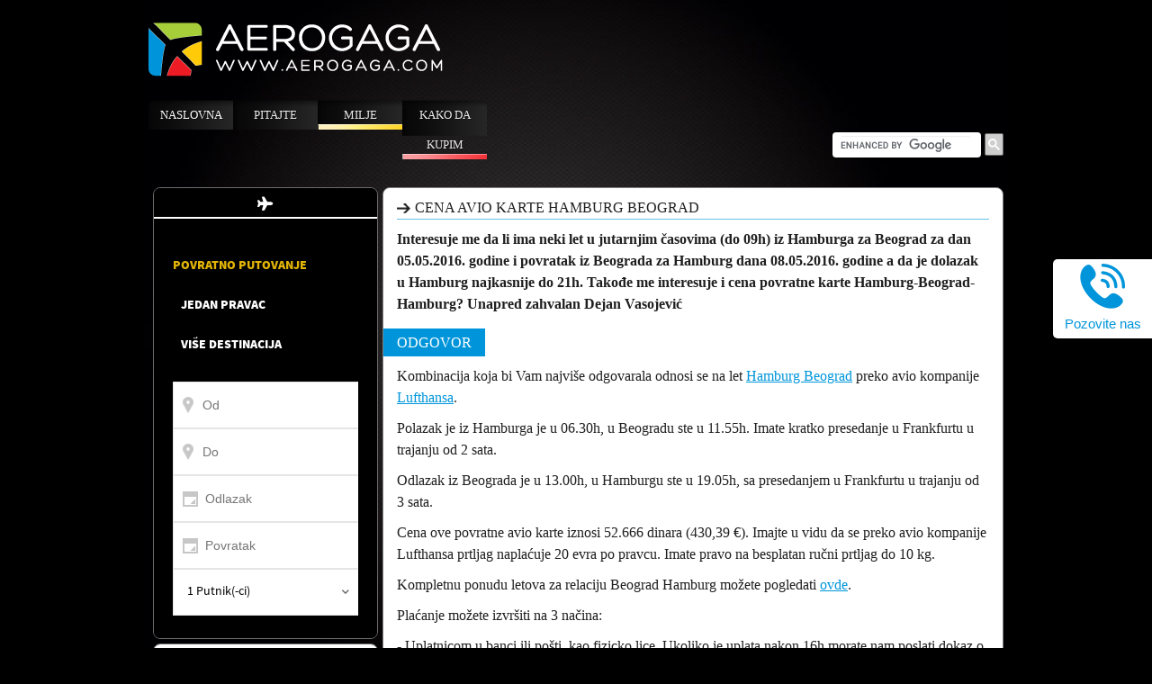

--- FILE ---
content_type: text/html; charset=utf-8
request_url: https://www.aerogaga.com/najbolje-ponude-avio-karte/kupovina-avio-karata/Cena-avio-karte-Hamburg-Beograd-86195
body_size: 12842
content:
<!DOCTYPE html>
<!--[if IE 6 ]><html class="unsupported-ie ie ie6" lang="sr-SR"><![endif]-->
<!--[if IE 7 ]><html class="unsupported-ie ie ie7" lang="sr-SR"><![endif]-->
<!--[if IE 8 ]><html class="unsupported-ie ie ie8" lang="sr-SR"><![endif]-->
<!--[if IE 9 ]><html class="ie ie9" lang="sr-SR"><![endif]-->
<!--[if (gt IE 9)|!(IE)]><!--><html lang="sr-SR"><!--<![endif]-->
<head>


<style type="text/css">
.limitdisplay-user { display: none; }.limitdisplay-user-10 { display: inline; }.limitdisplay-user-block-10 { display: block; }</style>      



<meta property="fb:admins" content="100000976258658"/>
<meta property="fb:app_id" content="1654359141459478"/>
<meta name="viewport" content="width=device-width, initial-scale=1">

<link rel="icon" type="image/png" href="https://www.aerogaga.com/extension/aerogaga/design/aerogaga/images/aerogaga-favicon.ico">

<!-- <meta name="apple-itunes-app" content="app-id=1296236940"> -->
        <title>Cena avio karte Hamburg Beograd </title>
    <meta property="og:title" content="Cena avio karte Hamburg Beograd "/>

    
    
                <meta http-equiv="Content-Type" content="text/html; charset=utf-8" />
				

            <meta http-equiv="Content-language" content="sr-SR" />
				

                    <meta name="author" content="AeroGaga - Najpovoljnije avio karte za sve destinacije" />
    
                <meta name="copyright" content="AeroGaga - Najpovoljnije avio karte za sve destinacije" />
    
                <meta name="description" content="Najpovoljnije avio karte za let Hamburg Beograd kupite na našem portalu. Kontaktirajte nas na 0800 085 085. " />
    
                <meta name="keywords" content="avio karte, najpovoljnije, hamburg beograd, lufthansa, placanje " />
    
    
    <meta name="MSSmartTagsPreventParsing" content="TRUE" />

    <meta property="og:description" content="Najpovoljnije avio karte za let Hamburg Beograd kupite na našem portalu. Kontaktirajte nas na 0800 085 085. "/>
    <meta property="og:type" content="website"/>
    <meta property="og:url" content="https://www.aerogaga.com/najbolje-ponude-avio-karte/kupovina-avio-karata/Cena-avio-karte-Hamburg-Beograd-86195" />

    <meta property="og:site_name" content="Aerogaga"/>
    <!--OpenGraphImages-->

    <meta property="og:image" content="https://www.aerogaga.com/extension/aerogaga/design/aerogaga/images/logo/aerogaga-logo-500x500.png"/>
    <link rel="image_src" type="image/jpeg" href="https://www.aerogaga.com/extension/aerogaga/design/aerogaga/images/logo/aerogaga-logo-500x500.png" />

    <!--OpenGraphTitle-->

    
    


  
  



<link rel="stylesheet" href="https://ajax.googleapis.com/ajax/libs/jqueryui/1.8.9/themes/base/jquery-ui.css" type="text/css" media="all" />



<link rel="stylesheet" type="text/css" href="/extension/aerogaga/design/aerogaga/stylesheets/minified.css" />



	<!--[if lt IE 9]>
		<script src="https://html5shim.googlecode.com/svn/trunk/html5.js"></script>
	<![endif]-->

    
    <script type="text/javascript">
        var CMS = {};
        CMS.data = {
        };

      // (function(i,s,o,g,r,a,m){i['GoogleAnalyticsObject']=r;i[r]=i[r]||function(){
      // (i[r].q=i[r].q||[]).push(arguments)},i[r].l=1*new Date();a=s.createElement(o),
      // m=s.getElementsByTagName(o)[0];a.async=1;a.src=g;m.parentNode.insertBefore(a,m)
      // })(window,document,'script','//www.google-analytics.com/analytics.js','ga');

      // ga('create', 'UA-4222115-16', 'aerogaga.com');
      // ga('require', 'linker');
      // ga('linker:autoLink', ['epower.amadeus.com'], false, true);
      // ga('send', 'pageview');

        setTimeout(function(){var a=document.createElement("script");
        var b=document.getElementsByTagName("script")[0];
        a.src=document.location.protocol+"//script.crazyegg.com/pages/scripts/0031/8154.js?"+Math.floor(new Date().getTime()/3600000);
        a.async=true;a.type="text/javascript";b.parentNode.insertBefore(a,b)}, 1);

        var googletag = googletag || {};
        googletag.cmd = googletag.cmd || [];
        (function() {
        var gads = document.createElement('script');
        gads.async = true;
        gads.type = 'text/javascript';
        var useSSL = 'https:' == document.location.protocol;
        gads.src = (useSSL ? 'https:' : 'http:') +
        '//www.googletagservices.com/tag/js/gpt.js';
        var node = document.getElementsByTagName('script')[0];
        node.parentNode.insertBefore(gads, node);
        })();

        googletag.cmd.push(function() {
          googletag.defineSlot('/86760727/Aerogaga_TOP_480x93', [480, 93], 'div-gpt-ad-1424422513760-0').addService(googletag.pubads());
          googletag.defineSlot('/86760727/Aerogaga_TOP_340x60', [340, 60], 'div-gpt-ad-1428065140184-0').addService(googletag.pubads());
          googletag.pubads().enableSingleRequest();
          googletag.enableServices();

          var gaClientId = ga.getAll()[0].get('clientId');
          var gaElement = document.getElementById('ga_client');
          gaElement.value = gaClientId;
          console.log('gaClientId', gaClientId);

        });

        // ga('create', 'UA-51394294-1', 'auto', 'epower', {'allowLinker': true});
        // ga('epower.require', 'linker');
        // ga('epower.linker:autoLink', ['www.epower.amadeus.com'],false,true);
        // ga('epower.send','pageview');

        window.__lo_site_id = 84426;

        (function() {
        var wa = document.createElement('script'); wa.type = 'text/javascript'; wa.async = true;
        wa.src = 'https://d10lpsik1i8c69.cloudfront.net/w.js';
        var s = document.getElementsByTagName('script')[0]; s.parentNode.insertBefore(wa, s);
        })();
        </script>


        <!-- Google Tag Manager -->
        <script>(function(w,d,s,l,i){w[l]=w[l]||[];w[l].push({'gtm.start': new Date().getTime(),event:'gtm.js'});var f=d.getElementsByTagName(s)[0], j=d.createElement(s),dl=l!='dataLayer'?'&l='+l:'';j.async=true;j.src='https://www.googletagmanager.com/gtm.js?id='+i+dl;f.parentNode.insertBefore(j,f);})(window,document,'script','dataLayer','GTM-5JTRPLW');</script>
        <!-- End Google Tag Manager -->


        <script async src="//pagead2.googlesyndication.com/pagead/js/adsbygoogle.js"></script>
        <script>
          (adsbygoogle = window.adsbygoogle || []).push({
            google_ad_client: "ca-pub-7197651686153266",
            enable_page_level_ads: true
          });
        </script>

    



</head>
<body>
<!-- Google Tag Manager (noscript) -->
<noscript><iframe src="https://www.googletagmanager.com/ns.html?id=GTM-5JTRPLW" height="0" width="0" style="display:none;visibility:hidden"></iframe></noscript>
<!-- End Google Tag Manager (noscript) -->

<!-- Complete page area: START -->

<!-- <div style="display: none"><img src="https://www.epower.amadeus.com/aerogagars/Images/aero-gaga-logo-qatar.gif" alt=""></div> -->


<div id="page" class=" section_id_7 subtree_level_0_node_id_2 subtree_level_1_node_id_108 subtree_level_2_node_id_58573 subtree_level_3_node_id_86195  ">

    <!-- Header area: START -->
    <header class="sp-mobile">
        <div class="container">
            <div class="navbar extra-navi">
                    <div class="nav-collapse row">
                    </div>
            </div>
            <div class="row-fluid">
                <div class="span6">
                    <a href="/" title="Aerogaga" class="logo"><img src="/extension/aerogaga/design/aerogaga/images/aerogaga_logo.png" alt="Aerogaga" /></a>
                </div>

                <!-- ubaci ovde -->
                <div class="sp-top-banner">
                  <!-- Aerogaga_TOP_340x60 -->
                  <div id='div-gpt-ad-1428065140184-0' style='width:340px; height:60px;'>
                       
                        <script type='text/javascript'>
                        googletag.cmd.push(function() { googletag.display('div-gpt-ad-1428065140184-0'); });
                        </script>
                        
                  </div>
                </div>
                <!-- ubaci ovde -->

                
                <div class="span6 header_info_block none showRadnoVreme">
                    <p class="mb5"><span class="">Za rezervaciju avio karte pozovite broj: <a class="" href="tel:0800 202 206">0800 202 206</a> ili <a class="" href="tel:+381 62 280 029">062 280 029</a><br/></span>
                    Za Viber i WhatsApp poruke: <a class="" href="tel:+381 69 2800 290">069 2800 290</a><br/>
                </div>
            </div>
        </div>
    </header>
    <!-- Header area: END -->

    <div class="navbar main-navi">
        <!-- Top menu area: START -->
                    <!-- Top menu section 1: START -->
<div class="navbar-inner   web-970">
    <div class="container">

        <div class="nav-collapse">
            <ul class="nav">

                                   				   
				   
				   				   
				   
				   
                                                                                                                                                    
                                                                                                                                            <li id="node_id_94059" class="firstli"><a href="https://www.aerogaga.com"  title="" class="menu-item-link" rel="/node_94059">Naslovna</a></li>
                                            				   
				   
				       						   
				   
				   				   
				   
				   
                                                                                                
                                                                                                                                           <li id="node_id_92490"><a href="https://www.aerogaga.com/najbolje-ponude-avio-karte"  title="" class="menu-item-link" rel="/navigacija-pitajte">Pitajte</a></li>
                                            				   
				   
				       						   
				   
				       						   
				   
				   				   
				   
				   
                                                                                                
                                                                                                                                           <li id="node_id_82324"><a href="https://www.aerogaga.com/Sakupljanje-milja2"  title="" class="menu-item-link" rel="/Milje">Milje</a></li>
                                            				   
				   
				   				   
				   
				   
                                                                                                
                                                                                                                                           <li id="node_id_965"><a href="https://www.aerogaga.com/kupovina-avio-karte"  title="" class="menu-item-link" rel="/node_965">Kako da kupim</a></li>
                                            				   
				   
				   				   
				   
				   
                                                                                                
                                                                                                				   
				   
				   				   
				   
				   
                                                                                                                                                    
                                                                                                                            </ul>
        </div>

    </div>
</div>

<!-- Top menu section 1: END -->

<div class="user_bar navbar-inner">
	<div class="container cf">
		
		

        <div class="google_search_wrap tright">
            <gcse:search></gcse:search>

            
            <!--             <form id="google_search" method="get" action="/Pretraga">
                <input class="google_search_input" type="text" id="q" name="q" placeholder="Pretraga..." /><button class="google_search_btn" type="submit" value="search">search</button>
            </form> -->
        </div>








		

			
			
                
                
                
                
			

			

			

		

	</div>
</div>


<!-- Top menu section 2: START -->
<div class="navbar-inner  res-970">
    <div class="container">

        <div class="nav-collapse">
            <ul class="nav">

                                   				   
				   
				   
				   		
		
				   
                                                                                                                                                    
                                                                                                                                            <li id="node_id_94059" class="firstli"><a href="https://www.aerogaga.com"  title="" class="menu-item-link" rel="/node_94059">Naslovna</a></li>
                                            				   
				   
				   
				       						   
				   
				   
				   		
		
				   
                                                                                                
                                                                                                                                           <li id="node_id_92490"><a href="https://www.aerogaga.com/najbolje-ponude-avio-karte"  title="" class="menu-item-link" rel="/navigacija-pitajte">Pitajte</a></li>
                                            				   
				   
				   
				       						   
				   
				   
				       						   
				   
				   
				   		
		
				   
                                                                                                
                                                                                                                                           <li id="node_id_82324"><a href="https://www.aerogaga.com/Sakupljanje-milja2"  title="" class="menu-item-link" rel="/Milje">Milje</a></li>
                                            				   
				   
				   
				   		
		
				   
                                                                                                
                                                                                                                                           <li id="node_id_965"><a href="https://www.aerogaga.com/kupovina-avio-karte"  title="" class="menu-item-link" rel="/node_965">Kako da kupim</a></li>
                                            				   
				   
				   
				   		
		
				   
                                                                                                
                                                                                                				   
				   
				   
				   		
		
				   
                                                                                                                                                    
                                                                                                                            </ul>
        </div>

    </div>
</div>
<!-- Top menu section 2: END -->
                <!-- Top menu area: END -->

    </div>

    <!-- Toolbar area: START -->
        <!-- Toolbar area: END -->

    <!-- Columns area: START -->
    <div class="container colum_area">
        <div class="row-fluid">
    
            <!-- Main area: START -->
            <div class="span12 main-content">
                    <!-- Main area content: START -->
                      



 


  


<div class="side_bar side_bar--special">
	  
<style type="text/css">

	.sidebar_search{
		background:url(/var/aerogaga/storage/images/avio-kompanije/lufthansa-beograd/486923-37-ser-SR/Lufthansa-Beograd.jpg) 0 0 repeat-x; /* custom pozadina za masku!!!! */

		-webkit-box-shadow:1px 1px 5px 2px rgba(0,0,0,0.40) inset;
		   -moz-box-shadow:1px 1px 5px 2px rgba(0,0,0,0.40) inset;
		        box-shadow:1px 1px 5px 2px rgba(0,0,0,0.40) inset;
	}

	.sidebar_search .sidebar_inner_head,
	.sidebar_search label,.flex_date_options span{text-shadow:none;color:#00235f;} /* boja za tekst */

	.sidebar_search .sidebar_inner_head{line-height:26px;padding-bottom:0;border-color:#00235f;} /* boja za broder na vrhu ( ista kao i za tekst ) */
	.sidebar_search .sidebar_inner_head span{display:inline-block;vertical-align:middle;}

</style>
<div class="sidebar_block">

    <div class="sidebar_search_head none">Pronađi let <a class="colapse_sidebar_block" href="#">&#9650;</a></div>

    <div id="thomalex-widget" data-widget=https://aerogaga.resvoyage.com/widget/index?widgetId=de291acd-9f32-4d06-aefb-31d65b86a598&lang= style="height:500px;"></div><script src=https://aerogaga.resvoyage.com/scripts/thomalex-integration.js></script>
</div>

<div class="sidebar_block sp-facebook-widget">
    <div class="sidebar_social_widget fb_like_widget">
        <div class="fb-like-box" data-href="http://www.facebook.com/Aerogaga" data-height="200" data-width="240" data-colorscheme="light" data-show-faces="true" data-header="false" data-stream="false" data-show-border="false"></div>
    </div>
</div>


    
        
    

	<div class="sidebar_block sp-faq-widget">

    <div class="sidebar_block_inner sidebar_faq">
        <div class="sidebar_inner_head">Najčešće postavljena pitanja</div>
        <ul>
                                    <li><a href="/najbolje-ponude-avio-karte/avio-karte-za-ameriku" title="Amerika">Amerika</a> (1147)</li>
                                    <li><a href="/najbolje-ponude-avio-karte/atina-cene-avio-karata" title="Atina">Atina</a> (179)</li>
                                    <li><a href="/najbolje-ponude-avio-karte/avio-karte-austrija" title="Austrija">Austrija</a> (270)</li>
                                    <li><a href="/najbolje-ponude-avio-karte/avionske-karte-beograd-cene" title="Avio karte Beograd">Avio karte Beograd</a> (876)</li>
                                    <li><a href="/najbolje-ponude-avio-karte/avionske-karte" title="Avionske karte">Avionske karte</a> (5112)</li>
                                    <li><a href="/najbolje-ponude-avio-karte/banja-luka-cene-avio-karata" title="Banja Luka">Banja Luka</a> (39)</li>
                                    <li><a href="/najbolje-ponude-avio-karte/barselona-avionske-karte" title="Barselona">Barselona</a> (317)</li>
                                    <li><a href="/najbolje-ponude-avio-karte/jeftine-avionske-karte-belgija" title="Belgija">Belgija</a> (138)</li>
                                    <li><a href="/najbolje-ponude-avio-karte/bukurest-cene-avio-karata" title="Bukurest">Bukurest</a> (25)</li>
                                    <li><a href="/najbolje-ponude-avio-karte/avionske-karte-za-cirih-cene" title="Cirih">Cirih</a> (469)</li>
                                    <li><a href="/najbolje-ponude-avio-karte/avionske-karte-cikago" title="Čikago">Čikago</a> (251)</li>
                                    <li><a href="/najbolje-ponude-avio-karte/dubrovnik-avio-karte" title="Dubrovnik">Dubrovnik</a> (101)</li>
                                    <li><a href="/najbolje-ponude-avio-karte/the-cheapest-flights" title="English">English</a> (92)</li>
                                    <li><a href="/najbolje-ponude-avio-karte/rezervacija-booking-hotela" title="Hoteli">Hoteli</a> (37)</li>
                                    <li><a href="/najbolje-ponude-avio-karte/istanbul-avio-karte" title="Istanbul">Istanbul</a> (175)</li>
                                    <li><a href="/najbolje-ponude-avio-karte/avionske-karte-italija-cene" title="Italija">Italija</a> (365)</li>
                                    <li><a href="/najbolje-ponude-avio-karte/krit-avionske-karte" title="Krit">Krit</a> (102)</li>
                                    <li><a href="/najbolje-ponude-avio-karte/kupovina-avio-karata" title="Kupovina">Kupovina</a> (411)</li>
                                    <li><a href="/najbolje-ponude-avio-karte/avionske-karte-ljubljana-cene" title="Ljubljana">Ljubljana</a> (17)</li>
                                    <li><a href="/najbolje-ponude-avio-karte/Avionske-karte-za-london" title="London">London</a> (186)</li>
                                    <li><a href="/najbolje-ponude-avio-karte/avionske-karte-melburn" title="Melburn">Melburn</a> (111)</li>
                                    <li><a href="/najbolje-ponude-avio-karte/avionske-karte-milano" title="Milano">Milano</a> (225)</li>
                                    <li><a href="/najbolje-ponude-avio-karte/avionske-karte-moskva" title="Moskva">Moskva</a> (120)</li>
                                    <li><a href="/najbolje-ponude-avio-karte/avionske-karte-nemacka" title="Nemačka">Nemačka</a> (1510)</li>
                                    <li><a href="/najbolje-ponude-avio-karte/avionske-karte-ohrid" title="Ohrid">Ohrid</a> (36)</li>
                                    <li><a href="/najbolje-ponude-avio-karte/online-kupovina-avionske-karte" title="Online kupovina karata">Online kupovina karata</a> (655)</li>
                                    <li><a href="/najbolje-ponude-avio-karte/avionske-karte-pariz-cene" title="Pariz">Pariz</a> (625)</li>
                                    <li><a href="/najbolje-ponude-avio-karte/podgorica-avionske-karte" title="Podgorica">Podgorica</a> (311)</li>
                                    <li><a href="/najbolje-ponude-avio-karte/prag-avionom" title="Prag">Prag</a> (227)</li>
                                    <li><a href="/najbolje-ponude-avio-karte/pula-avio-karte" title="Pula">Pula</a> (78)</li>
                                    <li><a href="/najbolje-ponude-avio-karte/putno-osiguranje" title="Putno osiguranje">Putno osiguranje</a> (82)</li>
                                    <li><a href="/najbolje-ponude-avio-karte/putovanje-avionom" title="Putovanje avionom">Putovanje avionom</a> (464)</li>
                                    <li><a href="/najbolje-ponude-avio-karte/putovanje-avionom-evropa-amerika-azija-australija-afrika" title="Razno">Razno</a> (2917)</li>
                                    <li><a href="/najbolje-ponude-avio-karte/rim-avio-karte" title="Rim">Rim</a> (53)</li>
                                    <li><a href="/najbolje-ponude-avio-karte/avio-karte-za-sidnej" title="Sidnej">Sidnej</a> (22)</li>
                                    <li><a href="/najbolje-ponude-avio-karte/lacne-letenky-do-celeho-sveta" title="Slovensky">Slovensky</a> (304)</li>
                                    <li><a href="/najbolje-ponude-avio-karte/split-avio-karte" title="Split">Split</a> (129)</li>
                                    <li><a href="/najbolje-ponude-avio-karte/avionske-karte-svedska" title="Švedska">Švedska</a> (434)</li>
                                    <li><a href="/najbolje-ponude-avio-karte/tenerife-cene-avionskih-karata" title="Tenerife">Tenerife</a> (201)</li>
                                    <li><a href="/najbolje-ponude-avio-karte/tivat-avio-karte" title="Tivat">Tivat</a> (632)</li>
                                    <li><a href="/najbolje-ponude-avio-karte/wizz-air-avio-karte" title="Wizz Air ">Wizz Air </a> (298)</li>
                                    <li><a href="/najbolje-ponude-avio-karte/avio-bilety" title="Русский">Русский</a> (8)</li>
                    </ul>
    </div>

</div></div>



<div class="main_content content-view-full new_list_style pitanja_content">
	<div class="main_content_inner">
		<article class="article class-pitanje">

			<div class="attribute-header cf">
								<h1 class="article_header title2 cf">Cena avio karte Hamburg Beograd</h1>
				
			</div>

			<div class="question tbold">
<p>Interesuje me da li ima neki let u jutarnjim časovima (do 09h) iz Hamburga za Beograd za dan 05.05.2016. godine i povratak iz Beograda za Hamburg dana 08.05.2016. godine a da je dolazak u Hamburg najkasnije do 21h. Takođe me interesuje i cena povratne karte Hamburg-Beograd-Hamburg? Unapred zahvalan Dejan Vasojević</p></div>

			<section class="article_content attribute-long cf mb25">
				<p class="section_header">ODGOVOR</p>
				
<p>Kombinacija koja bi Vam najviše odgovarala odnosi se na let <a href="https://www.aerogaga.com#Method=Search&amp;Culture=sr-Latn-CS&amp;From=ham&amp;To=beg&amp;FlightType=RoundTrip&amp;AdtCount=1" title="hamburg-beograd" target="_blank">Hamburg Beograd</a> preko avio kompanije <a href="http://www.aerogaga.com/avio-kompanije/lufthansa-beograd" title="lufthansa" target="_blank">Lufthansa</a>.&nbsp;</p><p>Polazak je iz Hamburga je u 06.30h, u Beogradu ste u 11.55h. Imate kratko presedanje u Frankfurtu u trajanju od 2 sata.</p><p>Odlazak iz Beograda je u 13.00h, u Hamburgu ste u 19.05h, sa presedanjem u Frankfurtu u trajanju od 3 sata.&nbsp;</p><p>Cena ove povratne avio karte iznosi&nbsp;52.666 dinara&nbsp;(430,39&nbsp;€). Imajte u vidu da se preko avio kompanije Lufthansa prtljag naplaćuje 20 evra po pravcu. Imate pravo na besplatan ručni prtljag do 10 kg.</p><p>Kompletnu ponudu letova za relaciju Beograd Hamburg možete pogledati <a href="https://www.aerogaga.com#Method=Search&amp;Culture=sr-Latn-CS&amp;From=ham&amp;To=beg&amp;FlightType=RoundTrip&amp;AdtCount=1" title="hamburg-beograd" target="_blank">ovde</a>.</p><p>Plaćanje možete izvršiti na 3 načina:</p><p>- Uplatnicom u banci ili pošti, kao fizicko lice. Ukoliko je uplata nakon 16h morate nam poslati dokaz o uplati (slikanu uplatnicu) na&nbsp;<a href="mailto:info@aerogaga.com" title="info@aerogaga.com" target="_blank">info@aerogaga.com</a>&nbsp;ili putem viber-a i whatsapp-a na broj 069 280 0290.</p><p>- Visa ili Master kreditnom ili deviznom karticom. Neophodno je da se pre rezervacije&nbsp;<a href="https://www.aerogaga.com#Method=RegisterProcess&amp;Page=Login" title="beograd-cebu" target="_blank">registrujete</a></p><p>- Nalogom za prenos preko preduzeca ili e-bankingom</p><p>U slučaju da prvi put kupujete avionsku kartu preko našeg portala, savetujemo vam da pročitate&nbsp;<a href="http://www.aerogaga.com/kako-kupiti-kartu" title="kako-kupiti-kartu" target="_blank">uputstvo za online kupovinu</a>.</p><p>Ukoliko imate dodatnih pitanja ili vam je potrebna moja pomoć oko rezervacije i kupovine karte, možete me kontaktirati na:</p>
<ul>

<li>+381-62-280029 iz inostranstva ili sa mobilnog telefona</li>

<li>0800-085-085 iz Srbije (ovaj poziv je besplatan)</li>

<li>Viber ili WhatsApp broj je +381-69-280-029-0</li>

<li>Skype - username je aero.gaga</li>

</ul>
<p>Vikendom i praznicima Call centar ne radi, tada nas možete kontaktirati putem e-maila&nbsp;<a href="mailto:info@aerogaga.com" title="info-mail" target="_blank">info@aerogaga.com</a></p><p>Pratite sve naše aktuelne ponude preko društvenih mreža:&nbsp;<a href="https://www.facebook.com/aerogaga" title="facebook" target="_blank">Facebook</a>,&nbsp;<a href="https://twitter.com/Aerogaga" title="tviter" target="_blank">Twitter</a>&nbsp;i&nbsp;<a href="https://www.instagram.com/aero_gaga/" title="instagram" target="_blank">Instagram</a></p>
<div class="object-center"><a href="https://www.aerogaga.com#Method=Search&amp;Culture=sr-Latn-CS&amp;From=ham&amp;To=beg&amp;FlightType=RoundTrip&amp;AdtCount=1" target="_blank" title="hamburg-beograd"><img src="/var/aerogaga/storage/images/media/images/embed-images/hamburg/1265286-1-ser-SR/hamburg_campaign.jpg" alt="" /></a></div>
			</section>

													<div class="question tbold">
</div>

			<section class="article_content attribute-long cf">
				<p class="section_header">ODGOVORI NA SLIČNA PITANJA</p>
				<ul class="conected_questions">
															<li><a href="/najbolje-ponude-avio-karte/kupovina-avio-karata/cena-avio-karte-za-decu-118636" title="">Cena avio karte za decu</a></li>
																				<li><a href="/najbolje-ponude-avio-karte/kupovina-avio-karata/kupovina-karte-za-drugu-osobu-118588" title="">Kupovina karte za drugu osobu</a></li>
																				<li><a href="/najbolje-ponude-avio-karte/kupovina-avio-karata/online-kupovina-karata-prednosti-118586" title="">Prednosti online kupovine karata</a></li>
																				<li><a href="/najbolje-ponude-avio-karte/kupovina-avio-karata/cena-avionske-karte-ranije-118573" title="">Da li je jeftinije kupiti avionsku kartu ranije?</a></li>
																				<li><a href="/najbolje-ponude-avio-karte/kupovina-avio-karata/problem-oko-cekiranja-118544" title="">Probelm oko čekiranja</a></li>
																				<li><a href="/najbolje-ponude-avio-karte/kupovina-avio-karata/kupovina-avio-karte-subotom-107057" title="">Kupovina avio karte subotom</a></li>
														</ul>
			</section>

		</article>
	</div>

<!-- 	<div class="fb_comments_box">
		<div class="fb-comments" data-href="https://www.aerogaga.com/najbolje-ponude-avio-karte/kupovina-avio-karata/Cena-avio-karte-Hamburg-Beograd-86195" width="100%" data-num-posts="10"></div>
	</div> -->

</div>


                    <!-- Main area content: END -->
            </div>
            <!-- Main area: END -->
            
            <!--              <a href="https://www.aerogaga.com/AirSerbia/Direktan-let-Beograd-Njujork" class="baner_side ">
                <img src="/extension/aerogaga/design/aerogaga/images/BanerNewYork.png" alt="beograd-new-york-promocija" />
              </a> -->
        </div>
       
    </div>
    <!-- Columns area: END -->

	<!-- Footer area: START -->
	
		<!-- Footer area: START -->


	
	
		
		
		
    
	




<div class="container">

	<div class="payment_options_left">Način plaćanja</div>
	<ul class="payment_options_right cf" style="display: flex; align-items: center;">
		
		
		
		

		<div class="card-schemes" style="display: flex; align-items: center; gap: 5px; flex-wrap: wrap;">
			<img src="/extension/aerogaga/design/aerogaga/images/bank-cards/new/maestro50.gif" style="max-height: 40px;" />
			<img src="/extension/aerogaga/design/aerogaga/images/bank-cards/new/mastercard_black_text.png" style="max-height: 30px;" />
			<img src="/extension/aerogaga/design/aerogaga/images/bank-cards/new/Visa50.gif" style="max-height: 40px;" />
			<img src="/extension/aerogaga/design/aerogaga/images/bank-cards/new/AmericanExpress50.jpg" style="max-height: 40px;" />

			<a target="_blank" href="http://www.bancaintesa.rs" style="display: flex;">
				<img src="/extension/aerogaga/design/aerogaga/images/bank-cards/new/banca_intesa_color.png" style="max-height: 30px;" />
			</a>
			<a target="_blank" href="http://www.wspay.rs" style="display: flex;">
				<img src="/extension/aerogaga/design/aerogaga/images/bank-cards/new/wsPayWebSecureLogo-118x50-transparent.png" style="max-height: 40px;" />
			</a>

			<a target="_blank" href="http://www.mastercard.com/rs/consumer/credit-cards.html" style="display: flex;">
				<img src="/extension/aerogaga/design/aerogaga/images/bank-cards/new/mastercard-identity-check.png" style="max-height: 40px;" />
			</a>
			<a target="_blank" href="https://rs.visa.com/pay-with-visa/security-and-assistance/protected-everywhere.html" style="display: flex;">
				<img src="/extension/aerogaga/design/aerogaga/images/bank-cards/new/visa-secure.png" style="max-height: 40px;" />
			</a>

		</div>

	</ul>

</div>


<footer>
    

	<div class="footer_nav container">
        <div class="">
            <div class="footer_colum1 span4">
                <div class="footer_colum_inner">																										
<ul>
                                                                                            <li><a  href="https://www.aerogaga.com" class="amadeus_link">Naslovna</a></li>
                                                                                                                <li><a  href="https://www.aerogaga.com/Rezervacija-hotela" class="amadeus_link">BOOKING.COM</a></li>
                                                                                                                <li><a  href="https://www.aerogaga.com/najbolje-ponude-avio-karte" class="amadeus_link">Pitajte</a></li>
                                                                                                                <li><a  href="https://www.aerogaga.com/promocije-avio-karata" class="amadeus_link">Promocije</a></li>
                                                                                                                <li><a  href="https://www.aerogaga.com/low-cost" class="amadeus_link">Low cost</a></li>
                                                                                                                <li><a  href="https://www.aerogaga.com/Sakupljanje-milja2" class="amadeus_link">Milje</a></li>
                                                                                                                <li><a  href="https://www.aerogaga.com/kupovina-avio-karte" class="amadeus_link">Kako da kupim</a></li>
                                                            <li><a  href="https://www.aerogaga.com/najbolje-ponude-avio-karte" class="amadeus_link">Pitajte</a></li>
                                                            <li><a  href="https://www.aerogaga.com/promocije" class="amadeus_link">Promotivne avio karte</a></li>
                        </ul></div>
            </div>
            <div class="footer_colum2 span4">
                <div class="footer_colum_inner">
<ul>
                                       <li><a  href="https://www.aerogaga.com/najbolje-ponude-avio-karte" class="amadeus_link">Putovanja info</a></li>
                                       <li><a  href="https://www.aerogaga.com/garancija-cene" class="amadeus_link">Garancija</a></li>
                                       <li><a  href="https://www.aerogaga.com/kontakt" class="amadeus_link">Kontakt</a></li>
                                       <li><a  href="https://www.aerogaga.com/Pronadjite-posao" class="amadeus_link">Pronadjite posao</a></li>
                                       <li><a  href="https://www.aerogaga.com/marketing" class="amadeus_link">Marketing</a></li>
                                       <li><a  href="https://www.aerogaga.com/opsti-uslovi-koriscenja" class="amadeus_link">Uslovi kupovine</a></li>
                                       <li><a  href="https://www.aerogaga.com/blog" class="amadeus_link">Blog</a></li>
                                       <li><a  href="https://www.aerogaga.com/air-serbia" class="amadeus_link">AirSerbia </a></li>
                                       <li><a  href="https://www.aerogaga.com/destinacije" class="amadeus_link">Destinacije</a></li>
    </ul>
</div>
            </div>
            <div class="footer_colum3 span4">
                <div class="footer_colum_inner">
<ul>
                                       <li><a  href="https://www.aerogaga.com/avio-kompanije" class="amadeus_link">Avio kompanije</a></li>
                                       <li><a  href="https://www.aerogaga.com/Ambasade" class="amadeus_link">Ambasade</a></li>
                                       <li><a  href="https://www.aerogaga.com/Aerodromi" class="amadeus_link">Aerodromi</a></li>
                                       <li><a  href="https://www.aerogaga.com/Avioni" class="amadeus_link">Avioni</a></li>
                                       <li><a  href="https://www.aerogaga.com/Saveti-za-put" class="amadeus_link">Saveti za put</a></li>
                                       <li><a  href="https://www.aerogaga.com/low-cost" class="amadeus_link">Low cost</a></li>
                                       <li><a  href="https://www.aerogaga.com/Rent-a-car2" class="amadeus_link">Rent A Car</a></li>
    </ul>
</div>
            </div>
            <div class="footer_colum4 span4">
                <div class="footer_colum_inner">
<ul>
                                       <li><a  href="https://www.aerogaga.com/avio-kompanije/air-serbia" class="amadeus_link">AIR SERBIA</a></li>
                                       <li><a  href="https://www.aerogaga.com/avio-kompanije/lufthansa-beograd" class="amadeus_link">LUFTHANSA</a></li>
                                       <li><a  href="https://www.aerogaga.com/avio-kompanije/air-montenegro" class="amadeus_link">AIR MONTENEGRO</a></li>
                                       <li><a  href="https://www.aerogaga.com/avio-kompanije/austrian-airlines" class="amadeus_link">AUSTRIAN AIRLINES</a></li>
                                       <li><a  href="https://www.aerogaga.com/avio-kompanije/turkish-airlines" class="amadeus_link">TURKISH AIRLINES</a></li>
                                       <li><a  href="https://www.aerogaga.com/avio-kompanije/alitalia" class="amadeus_link">ALITALIA</a></li>
                                       <li><a  href="https://www.aerogaga.com/avio-kompanije/etihad-airways" class="amadeus_link">Etihad Airways</a></li>
                                       <li><a  href="https://www.aerogaga.com/avio-kompanije/emirati" class="amadeus_link">EMIRATES</a></li>
                                       <li><a  href="https://www.aerogaga.com/RyanAir" class="amadeus_link">RYANAIR</a></li>
    </ul>
</div>
            </div>
        </div>
    </div>

	<div class="footer_copy_info container cf">
		<div class="logo_footer cf">
			<div class="iata_logo_footer">
				<img src="/extension/aerogaga/design/aerogaga/images/iata-logo-footer.png" alt="">
			</div>
			<div class="trustmark_logo_footer">
        <a href='https://www.aerogaga.com/trust' rel="nofollow" target="_blank"><img src='https://verify.etrustmark.rs/cert/image.php' alt="etrustmark-logo"></a>
			</div>
		</div>

		<div class="footer_info_left">
			<span class="">Ako više volite da rezervišete telefonom pozovite: <a class="phone-link" href="tel:0800 202 206">0800 202 206</a> ili <a class="phone-link" href="tel:+381 62 280 029">062 280 029</a><br/></span>
			EMAIL: <a href="mailto:info@aerogaga.com">INFO@AEROGAGA.COM</a><br/>
			IATA: 95-2 1269 2
		</div>
    <div class="footer_info_left none showNeRadnoVreme">
      EMAIL: <a href="mailto:info@aerogaga.com">INFO@AEROGAGA.COM</a><br/>
    </div>

		<div class="footer_info_right">
			<div class="copyright">
				Copyright © 2026 Aerogaga.com. All rights Reserved<br/>
				Aerokarte doo<br/>
				11000 Beograd
			</div>
			<div class="fallow_box">
				follow us:
				<a class="thide facebook_ico" href="https://www.facebook.com/aerogaga/" title="Facebook" target="_blank"><span>Follow us on Facebook</span></a>
				<a class="thide twitter_ico" href="https://twitter.com/Aerogaga" title="Twitter" target="_blank"><span>Follow us on Twitter</span></a>
				<a class="thide instagram_ico" href="http://instagram.com/aero_gaga#" title="Instagram" target="_blank"><span>Follow us on Instagram</span></a>
				<a class="thide youtube_ico" href="http://www.youtube.com/aerogaga" title="Youtube"><span>Follow us on YouTube</span></a>

			</div>
		</div>
	</div>

</footer>
<!-- Footer area: END -->
<div class="none" id="search_splash">
	<table width='100%' height='100%' border='0' cellpadding='0' cellspacing='0' bgcolor='#000000'>
			<tr>
					<td align='center'>
						<div style="font-size: 1.1em; margin-top: 1em;" align="center">&nbsp;</div>
						<div style="font-size: 1.1em; margin-top: 1em;" align="center"><img title="aerogaga-logo" src="/extension/aerogaga/design/aerogaga/images/aero-gaga-logo-beli.jpg" alt="aerogaga-logo" width="468" height="92" /></div>
						<p style="font-size: 1.5em; margin-top: 1em;color:#FFFFFF;" align="center">Pretražuju se najpovoljniji letovi, molimo sačekajte...</p>
						<div style="font-size: 1.1em; margin-top: 1em;" align="center">
						<div class="bulls" style="margin: 1em 0pt;"><span id="bulls">&bull;</span></div>
						</div>
						<div style="font-size: 1.1em; margin-top: 1em;" align="center">
						</div>
						<img src="/extension/aerogaga/design/aerogaga/images/loading.gif">
					</td>
			</tr>
	</table>
</div>
<div class="none" id="pay_splash">
  <table width='100%' height='100%' border='0' cellpadding='0' cellspacing='0' bgcolor='#000000'>
      <tr>
          <td align='center'>
            <div style="font-size: 1.1em; margin-top: 1em;" align="center">&nbsp;</div>
            <div style="font-size: 1.1em; margin-top: 1em;" align="center"><img title="aerogaga-logo" src="/extension/aerogaga/design/aerogaga/images/aero-gaga-logo-beli.jpg" alt="aerogaga-logo" width="468" height="92" /></div>
            <p style="font-size: 1.5em; margin-top: 1em;color:#FFFFFF;" align="center">Molimo sačekajte...</p>
            <div style="font-size: 1.1em; margin-top: 1em;" align="center">
            <div class="bulls" style="margin: 1em 0pt;"><span id="bulls">&bull;</span></div>
            </div>
            <div style="font-size: 1.1em; margin-top: 1em;" align="center">
            </div>
            <img src="/extension/aerogaga/design/aerogaga/images/loading.gif">
          </td>
      </tr>
  </table>
</div>
	
	<!-- Footer area: END -->


	

</div>
<!-- Complete page area: END -->


  
  





<!-- <div class="mobile_apps_container none" id="android">
  <span></span>
  <a target="_blank" href="https://play.google.com/store/apps/details?id=com.aerogaga"><img src="/extension/aerogaga/design/aerogaga/images/google-play-badge.png"></a>
</div>
 -->
<div class="mobile_apps_container none" id="ios-old">
  <span></span>
  <a target="_blank" href="https://itunes.apple.com/us/app/aerogaga/id1296236940?mt=8"><img src="/extension/aerogaga/design/aerogaga/images/ios_v2.png"></a>
</div>





<script type="text/javascript" src="/extension/aerogaga/design/aerogaga/javascript/minified.js?v=20260119055301" charset="utf-8"></script>





<script type="text/javascript">
$(function() {

    var mobileLinkCookie = 'mobile_link_cookie_1';

    if ( typeof $.cookie(mobileLinkCookie) == 'undefined') {

        if ( /Android|webOS|iPhone|iPad|iPod|BlackBerry|IEMobile|Opera Mini/i.test(navigator.userAgent) ) {
            $('.phone-link').removeClass('disabled');
        } else {
            $('.phone-link').addClass('disabled');
        }


        var isSafari = !!navigator.userAgent.match(/Version\/[\d\.]+.*Safari/);
        var iOS = /iPad|iPhone|iPod/.test(navigator.userAgent) && !window.MSStream;

        if (iOS && isSafari) {
            $('#ios').removeClass('none');
        } else if (iOS && !isSafari) {
            $('#ios').addClass('none');
        }

        //Android Version:
        if(navigator.userAgent.match(/android/i)) {
            $('#android').removeClass('none');
        }

    }

  $('#android #cancel').click(function(e) {
    e.preventDefault();
      $.cookie(mobileLinkCookie, 1, { expires: 1000, path: '/' });
    $('#android').addClass('none'); 
  });
    $('#ios #cancel').click(function(e) {
        e.preventDefault();
        $.cookie(mobileLinkCookie, 1, { expires: 1000, path: '/' });
        $('#ios').addClass('none');
    });

});

</script>



<!-- Footer script area: START -->
<div id="fb-root"></div>

<script>

    // google search
    (function() {
      var cx = '003194494075296352118:3ieppli99i0';
      var gcse = document.createElement('script');
      gcse.type = 'text/javascript';
      gcse.async = true;
      gcse.src = 'https://cse.google.com/cse.js?cx=' + cx;
      var s = document.getElementsByTagName('script')[0];
      s.parentNode.insertBefore(gcse, s);
    })();


window.fbAsyncInit = function() {
    FB.init({
      appId      : '1654359141459478',
      xfbml      : true,
      version    : 'v2.8'
    });
  };

  (function(d, s, id){
     var js, fjs = d.getElementsByTagName(s)[0];
     if (d.getElementById(id)) {return;}
     js = d.createElement(s); js.id = id;
     js.src = "//connect.facebook.net/en_US/sdk.js";
     fjs.parentNode.insertBefore(js, fjs);
   }(document, 'script', 'facebook-jssdk'));


    $(function() {

      if ($('.home_search_form').length) {
        $('.blocksearch-btn').click(function (e) {
            e.preventDefault();
            console.log('yeah');
            var searchUrl = 'https://aviokarte.aerogaga.com/sr/flights/search';

            var form = $('.home_search_form');

            //Ovo sam dodao
            if ($.trim($("#Search_From").val()) === "" || $.trim($("#Search_To").val()) === "" || $(form).find('input[name=DepartureDate]').val() === "") {
                alert('Sva polja označena * su obavezna.');
                return false;
            }

            searchUrl += '/from/' + $('#Search_From').val();
            searchUrl += '/to/' + $('#Search_To').val();
            searchUrl += '/departure/' +  $(form).find('input[name=DepartureDate]').val().replace(/\//g, '.');

            if ($(form).find('select[name=FlightType] option:selected').val() == 'RoundTrip') {
                //Ovo sam dodao
                if ($(form).find('input[name=ReturnDate]').val() === "") {
                    alert('Sva polja označena * su obavezna.');
                    return false;
                }
                searchUrl += '/return/' +  $(form).find('input[name=ReturnDate]').val().replace(/\//g, '.');
            }

            searchUrl += '/ADT/' +  $(form).find('select[name=AdtCount] option:selected').val();
            searchUrl += '/CH/' +  $(form).find('select[name=ChdCount] option:selected').val();
            searchUrl += '/INF/' +  $(form).find('select[name=InfCount] option:selected').val();
            if($(form).find('select[name=FlightClass] option:selected').val() == ''){
                searchUrl += '/cabin/Y';
            }else{
                searchUrl += '/cabin/' +  $(form).find('select[name=FlightClass] option:selected').val();
            }

            if ($(form).find('select[name=FlightType] option:selected').val() == 'OneWay') {
                searchUrl += '/onedirection/1';
            }

            var checkBox = document.getElementById("directFlight");
            if (checkBox.checked == true){
                searchUrl += '/direct/1';
            }

            window.location = searchUrl;
        });
      }

      if ($('.sidebar_search').length) {
        $('.blocksearch-btn').click(function (e) {
          e.preventDefault();
          console.log('yeah');
          var searchUrl = 'https://aviokarte.aerogaga.com/sr/flights/search';

          var form = $('.sidebar_search');

          searchUrl += '/from/' + $('#Search_From').val();
          searchUrl += '/to/' + $('#Search_To').val();
          searchUrl += '/departure/' +  $(form).find('input[name=DepartureDate]').val().replace(/\//g, '.');

          if ($(form).find('select[name=FlightType] option:selected').val() == 'RoundTrip') {
            searchUrl += '/return/' +  $(form).find('input[name=ReturnDate]').val().replace(/\//g, '.');
          }

          searchUrl += '/ADT/' +  $(form).find('select[name=AdtCount] option:selected').val();
          searchUrl += '/CH/' +  $(form).find('select[name=ChdCount] option:selected').val();
          searchUrl += '/INF/' +  $(form).find('select[name=InfCount] option:selected').val();
          searchUrl += '/cabin/' +  $(form).find('select[name=FlightClass] option:selected').val();

          if ($(form).find('select[name=FlightType] option:selected').val() == 'OneWay') {
            searchUrl += '/onedirection/1';
          }

          window.location = searchUrl;
        });
      }


    });

</script>



<!-- Footer script area: END -->









<!-- begin olark code -->
<script data-cfasync="false" type='text/javascript'>/*<![CDATA[*/window.olark||(function(c){var f=window,d=document,l=f.location.protocol=="https:"?"https:":"http:",z=c.name,r="load";var nt=function(){
f[z]=function(){
(a.s=a.s||[]).push(arguments)};var a=f[z]._={
},q=c.methods.length;while(q--){(function(n){f[z][n]=function(){
f[z]("call",n,arguments)}})(c.methods[q])}a.l=c.loader;a.i=nt;a.p={
0:+new Date};a.P=function(u){
a.p[u]=new Date-a.p[0]};function s(){
a.P(r);f[z](r)}f.addEventListener?f.addEventListener(r,s,false):f.attachEvent("on"+r,s);var ld=function(){function p(hd){
hd="head";return["<",hd,"></",hd,"><",i,' onl' + 'oad="var d=',g,";d.getElementsByTagName('head')[0].",j,"(d.",h,"('script')).",k,"='",l,"//",a.l,"'",'"',"></",i,">"].join("")}var i="body",m=d[i];if(!m){
return setTimeout(ld,100)}a.P(1);var j="appendChild",h="createElement",k="src",n=d[h]("div"),v=n[j](d[h](z)),b=d[h]("iframe"),g="document",e="domain",o;n.style.display="none";m.insertBefore(n,m.firstChild).id=z;b.frameBorder="0";b.id=z+"-loader";if(/MSIE[ ]+6/.test(navigator.userAgent)){
b.src="javascript:false"}b.allowTransparency="true";v[j](b);try{
b.contentWindow[g].open()}catch(w){
c[e]=d[e];o="javascript:var d="+g+".open();d.domain='"+d.domain+"';";b[k]=o+"void(0);"}try{
var t=b.contentWindow[g];t.write(p());t.close()}catch(x){
b[k]=o+'d.write("'+p().replace(/"/g,String.fromCharCode(92)+'"')+'");d.close();'}a.P(2)};ld()};nt()})({
loader: "static.olark.com/jsclient/loader0.js",name:"olark",methods:["configure","extend","declare","identify"]});
/* custom configuration goes here (www.olark.com/documentation) */
olark.identify('4791-314-10-7099');/*]]>*/</script><noscript><a href="https://www.olark.com/site/4791-314-10-7099/contact" title="Contact us" target="_blank">Questions? Feedback?</a> powered by <a href="http://www.olark.com?welcome" title="Olark live chat software">Olark live chat software</a></noscript>
<!-- end olark code -->



<!-- popup -->
<!-- <div class="popup">
  <a href="" class="zatvori"></a>
  <img src="/extension/aerogaga/design/aerogaga/images/popup-img.jpg?r=1" alt="" />
  <a href="http://www.aerogaga.com/Informacije-za-putnike/Crna-Gora-vikend-aranzmani" class="klikni"></a>
</div> -->
<!-- popup -->



    <script type="text/javascript" src="//downloads.mailchimp.com/js/signup-forms/popup/unique-methods/embed.js" data-dojo-config="usePlainJson: true, isDebug: false"></script><script type="text/javascript">window.dojoRequire(["mojo/signup-forms/Loader"], function(L) { L.start({"baseUrl":"mc.us16.list-manage.com","uuid":"e77e0e6468ffa54b43a86f16e","lid":"5a97b6b778","uniqueMethods":true}) })</script>

      <!-- Google Code for Remarketing Tag -->
      <script type="text/javascript">
      /* <![CDATA[ */
      var google_conversion_id = 1038318465;
      var google_custom_params = window.google_tag_params;
      var google_remarketing_only = true;
      /* ]]> */
      </script>
      <script type="text/javascript" src="//www.googleadservices.com/pagead/conversion.js">
      </script>
      <noscript>
      <div style="display:inline;">
      <img height="1" width="1" style="border-style:none;" alt="" src="//googleads.g.doubleclick.net/pagead/viewthroughconversion/1038318465/?guid=ON&amp;script=0"/>
      </div>
      </noscript>

      <!-- Facebook Pixel Code -->
      <script>
      !function(f,b,e,v,n,t,s){if(f.fbq)return;n=f.fbq=function(){n.callMethod?
      n.callMethod.apply(n,arguments):n.queue.push(arguments)};if(!f._fbq)f._fbq=n;
      n.push=n;n.loaded=!0;n.version='2.0';n.queue=[];t=b.createElement(e);t.async=!0;
      t.src=v;s=b.getElementsByTagName(e)[0];s.parentNode.insertBefore(t,s)}(window,
      document,'script','https://connect.facebook.net/en_US/fbevents.js');
      fbq('init', '247209985818762'); // Insert your pixel ID here.
      fbq('track', 'PageView');
      </script>
      <noscript><img height="1" width="1" style="display:none"
      src="https://www.facebook.com/tr?id=247209985818762&ev=PageView&noscript=1"
      /></noscript>
      <!-- DO NOT MODIFY -->
      <!-- End Facebook Pixel Code --> 



<div class="call-us" class="">
    <img src="/extension/aerogaga/design/aerogaga/images/phone.png" alt="phone" />
    <span>Pozovite nas</span>
</div>

<div class="phones-wrapper">
    <div class="phones-content">
        <a id="close-phone" class="close">X</a>
        <div class="single-phone">
            <span class="txt-black">INFORMACIJE I KONTAKT TELEFON</span>
        </div>
        <div class="single-phone">
            <span class="txt-black">CALL CENTAR</span>
            <span class="phone-number">0800 202 206</span>
            <span class="txt-black txt-small">(BESPLATAN POZIV)</span>
        </div>
        <div class="single-phone">
            <span class="txt-black">ZA POZIVE IZ INOSTRANSTVA</span>
            <span class="phone-number">+381 62 280 029</span>
        </div>
        <div class="single-phone">
            <span class="txt-black">DEŽURNI BROJ</span>
            <span class="txt-black txt-small">(DOSTUPNO DO PONOĆI SVAKOG DANA)</span>
            <span class="phone-number">+381 69 280 0290</span>
            <img src="/extension/aerogaga/design/aerogaga/images/viber-whatsapp.png" alt="viber whatsapp" />
        </div>
        <div class="single-phone">
            <span class="txt-black">POŠALJITE EMAIL</span>
            <span class="phone-number">INFO@AEROGAGA.COM</span>
        </div>
    </div>
</div>

</body>
</html>


--- FILE ---
content_type: text/html; charset=utf-8
request_url: https://www.google.com/recaptcha/api2/aframe
body_size: 112
content:
<!DOCTYPE HTML><html><head><meta http-equiv="content-type" content="text/html; charset=UTF-8"></head><body><script nonce="en0twu5Yv1ea9JuVei4uKw">/** Anti-fraud and anti-abuse applications only. See google.com/recaptcha */ try{var clients={'sodar':'https://pagead2.googlesyndication.com/pagead/sodar?'};window.addEventListener("message",function(a){try{if(a.source===window.parent){var b=JSON.parse(a.data);var c=clients[b['id']];if(c){var d=document.createElement('img');d.src=c+b['params']+'&rc='+(localStorage.getItem("rc::a")?sessionStorage.getItem("rc::b"):"");window.document.body.appendChild(d);sessionStorage.setItem("rc::e",parseInt(sessionStorage.getItem("rc::e")||0)+1);localStorage.setItem("rc::h",'1768798389492');}}}catch(b){}});window.parent.postMessage("_grecaptcha_ready", "*");}catch(b){}</script></body></html>

--- FILE ---
content_type: text/css
request_url: https://www.aerogaga.com/extension/aerogaga/design/aerogaga/stylesheets/minified.css
body_size: 33730
content:
/*!
 * Bootstrap v2.0.1
 *
 * Copyright 2012 Twitter, Inc
 * Licensed under the Apache License v2.0
 * http://www.apache.org/licenses/LICENSE-2.0
 *
 * Designed and built with all the love in the world @twitter by @mdo and @fat.
 */article,aside,details,figcaption,figure,footer,header,hgroup,nav,section{display:block}audio,canvas,video{display:inline-block;*display:inline;*zoom:1}audio:not([controls]){display:none}html{font-size:100%;-webkit-text-size-adjust:100%;-ms-text-size-adjust:100%}a:focus{outline:thin dotted #333;outline:5px auto -webkit-focus-ring-color;outline-offset:-2px}a:hover,a:active{outline:0}sub,sup{position:relative;font-size:75%;line-height:0;vertical-align:baseline}sup{top:-0.5em}sub{bottom:-0.25em}img{max-width:100%;height:auto;border:0;-ms-interpolation-mode:bicubic}button,input,select,textarea{margin:0;font-size:100%;vertical-align:middle}button,input{*overflow:visible;line-height:normal}button::-moz-focus-inner,input::-moz-focus-inner{padding:0;border:0}button,input[type="button"],input[type="reset"],input[type="submit"]{cursor:pointer;-webkit-appearance:button}input[type="search"]{-webkit-appearance:textfield;-webkit-box-sizing:content-box;-moz-box-sizing:content-box;box-sizing:content-box}input[type="search"]::-webkit-search-decoration,input[type="search"]::-webkit-search-cancel-button{-webkit-appearance:none}textarea{overflow:auto;vertical-align:top}.clearfix{*zoom:1}.clearfix:before,.clearfix:after{display:table;content:""}.clearfix:after{clear:both}body{margin:0;font-family:Arial,Helvetica,sans-serif;font-size:15px;line-height:21px;color:#333;background-color:#fff}a{color:#006a8d;text-decoration:none;-webkit-transition:color linear .2s;-moz-transition:color linear .2s;-ms-transition:color linear .2s;-o-transition:color linear .2s;transition:color linear .2s}a:hover{color:#006a8d;text-decoration:underline}a.teaser-link,.content-view-line .attribute-header a{color:#006a8d;-webkit-transition:color linear .2s;-moz-transition:color linear .2s;-ms-transition:color linear .2s;-o-transition:color linear .2s;transition:color linear .2s}a.teaser-link h2,.content-view-line .attribute-header a h2,a.teaser-link h3,.content-view-line .attribute-header a h3,a.teaser-link h4,.content-view-line .attribute-header a h4,a.teaser-link h5,.content-view-line .attribute-header a h5{color:#006a8d;-webkit-transition:color linear .2s;-moz-transition:color linear .2s;-ms-transition:color linear .2s;-o-transition:color linear .2s;transition:color linear .2s}a.teaser-link:hover,.content-view-line .attribute-header a:hover,a.teaser-link:focus,.content-view-line .attribute-header a:focus{text-decoration:none;color:#e57910}a.teaser-link:hover h2,.content-view-line .attribute-header a:hover h2,a.teaser-link:focus h2,.content-view-line .attribute-header a:focus h2,a.teaser-link:hover h3,.content-view-line .attribute-header a:hover h3,a.teaser-link:focus h3,.content-view-line .attribute-header a:focus h3,a.teaser-link:hover h4,.content-view-line .attribute-header a:hover h4,a.teaser-link:focus h4,.content-view-line .attribute-header a:focus h4,a.teaser-link:hover h5,.content-view-line .attribute-header a:hover h5,a.teaser-link:focus h5,.content-view-line .attribute-header a:focus h5{color:#e57910}.highlighted a.teaser-link{color:#fff}.highlighted a.teaser-link h2,.highlighted a.teaser-link h3,.highlighted a.teaser-link h4,.highlighted a.teaser-link h5{color:#fff}.highlighted a.teaser-link:hover,.highlighted a.teaser-link:focus{text-decoration:none;color:#e57910}.highlighted a.teaser-link:hover h2,.highlighted a.teaser-link:focus h2,.highlighted a.teaser-link:hover h3,.highlighted a.teaser-link:focus h3,.highlighted a.teaser-link:hover h4,.highlighted a.teaser-link:focus h4,.highlighted a.teaser-link:hover h5,.highlighted a.teaser-link:focus h5{color:#e57910}.attribute-byline.with-comments a.comments{color:#aeaeae;text-decoration:none}.attribute-byline.with-comments a.comments:hover,.attribute-byline.with-comments a.comments:focus{color:#006a8d}.row{margin-left:-20px;*zoom:1}.row:before,.row:after{display:table;content:""}.row:after{clear:both}[class*="span"]{float:left;margin-left:20px}.span1{width:60px}.span2{width:140px}.span3{width:220px}.span4{width:300px}.span5{width:380px}.span6{width:460px}.span7{width:540px}.span8{width:620px}.span9{width:700px}.span10{width:780px}.span11{width:860px}.span12,.container{width:940px}.offset1{margin-left:100px}.offset2{margin-left:180px}.offset3{margin-left:260px}.offset4{margin-left:340px}.offset5{margin-left:420px}.offset6{margin-left:500px}.offset7{margin-left:580px}.offset8{margin-left:660px}.offset9{margin-left:740px}.offset10{margin-left:820px}.offset11{margin-left:900px}.row-fluid{width:100%;*zoom:1}.row-fluid:before,.row-fluid:after{display:table;content:""}.row-fluid:after{clear:both}.row-fluid>[class*="span"]{float:left;margin-left:2.127659574%}.row-fluid>[class*="span"]:first-child{margin-left:0}.row-fluid>.span1{width:6.382978723%}.row-fluid>.span2{width:14.89361702%}.row-fluid>.span3{width:23.404255317%}.row-fluid>.span4{width:31.914893614%}.row-fluid>.span5{width:40.425531911%}.row-fluid>.span6{width:48.93617020799999%}.row-fluid>.span7{width:57.446808505%}.row-fluid>.span8{width:65.95744680199999%}.row-fluid>.span9{width:74.468085099%}.row-fluid>.span10{width:82.97872339599999%}.row-fluid>.span11{width:91.489361693%}.row-fluid>.span12{width:99.99999998999999%}.container{width:940px;margin-left:auto;margin-right:auto;*zoom:1}.container:before,.container:after{display:table;content:""}.container:after{clear:both}.container-fluid{padding-left:20px;padding-right:20px;*zoom:1}.container-fluid:before,.container-fluid:after{display:table;content:""}.container-fluid:after{clear:both}header,header>.container{min-height:111px}header{background-color:#f2f3f3;background-image:-moz-linear-gradient(left,#fff,#f2f3f3);background-image:-ms-linear-gradient(left,#fff,#f2f3f3);background-image:-webkit-gradient(linear,0 0,100% 0,from(#fff),to(#f2f3f3));background-image:-webkit-linear-gradient(left,#fff,#f2f3f3);background-image:-o-linear-gradient(left,#fff,#f2f3f3);background-image:linear-gradient(left,#fff,#f2f3f3);background-repeat:repeat-x;filter:progid:DXImageTransform.Microsoft.gradient(startColorstr='#ffffff',endColorstr='#f2f3f3',GradientType=1)}header .logo{display:block;width:138px;height:46px;margin-top:13px}header .form-search{margin-top:27px}header .form-search label{position:relative}header .form-search label:before{content:"";display:block;width:13px;height:13px;position:absolute;top:9px;left:8px;background:transparent url('../images/ez-sprite.png') no-repeat left top}header .form-search label input.search-query{padding-left:25px}header .form-search label input.search-query :-moz-placeholder{color:#007ea6}header .form-search label input.search-query ::-webkit-input-placeholder{color:#007ea6}header .form-search label input.search-query:focus :-moz-placeholder{color:transparent}header .form-search label input.search-query:focus ::-webkit-input-placeholder{color:transparent}.navbar.extra-navi .nav>li#login a.hide-login-form{display:none}.navbar.extra-navi .nav>li#login a.show-login-form{display:block}.navbar.extra-navi .nav>li#login .login-form{margin:0;background:#007ea6;color:white;position:absolute;bottom:-140px;right:0;z-index:10;height:0;overflow:hidden;bottom:0;background-color:#00769c;background-image:-moz-linear-gradient(top,#007ea6,#006a8d);background-image:-ms-linear-gradient(top,#007ea6,#006a8d);background-image:-webkit-gradient(linear,0 0,0 100%,from(#007ea6),to(#006a8d));background-image:-webkit-linear-gradient(top,#007ea6,#006a8d);background-image:-o-linear-gradient(top,#007ea6,#006a8d);background-image:linear-gradient(top,#007ea6,#006a8d);background-repeat:repeat-x;filter:progid:DXImageTransform.Microsoft.gradient(startColorstr='#007ea6',endColorstr='#006a8d',GradientType=0);-webkit-border-radius:3px 0 3px 3px;-moz-border-radius:3px 0 3px 3px;border-radius:3px 0 3px 3px;-webkit-box-shadow:0 5px 5px rgba(0,0,0,0.35);-moz-box-shadow:0 5px 5px rgba(0,0,0,0.35);box-shadow:0 5px 5px rgba(0,0,0,0.35);-webkit-transition:all .2s ease;-moz-transition:all .2s ease;-ms-transition:all .2s ease;-o-transition:all .2s ease;transition:all .2s ease}.navbar.extra-navi .nav>li#login .login-form fieldset{display:block;padding:10px}.navbar.extra-navi .nav>li#login .login-form fieldset a.forgot-password,.navbar.extra-navi .nav>li#login .login-form fieldset a.forgot-password:hover{color:white;display:inline-block;margin-top:18px}.navbar.extra-navi .nav>li#login .login-form fieldset label{display:block;padding-right:10px}.navbar.extra-navi .nav>li#login .login-form fieldset label input{width:100%}.navbar.extra-navi .nav>li#login .login-form a.close:after{content:"x"}.navbar.extra-navi .nav>li#login:target{background-color:#007ea6}.navbar.extra-navi .nav>li#login:target>a,.navbar.extra-navi .nav>li#login:target>a:hover{color:white}.navbar.extra-navi .nav>li#login:target a.hide-login-form{display:block}.navbar.extra-navi .nav>li#login:target a.show-login-form{display:none}.navbar.extra-navi .nav>li#login:target .login-form{display:block;height:140px;overflow:hidden;bottom:-140px}footer .claim-wrapper{min-height:33px;margin-bottom:14px}footer .claim-wrapper a{color:white}footer h3{border-bottom:1px solid #ebebeb;margin-bottom:2px}.contact-form{margin-top:8px}.contact-form label{padding-right:10px}.contact-form label input,.contact-form label textarea{width:100%}aside{background-color:rgba(249,249,249,0);background-image:-moz-linear-gradient(left,#f9f9f9,rgba(249,249,249,0));background-image:-ms-linear-gradient(left,#f9f9f9,rgba(249,249,249,0));background-image:-webkit-gradient(linear,0 0,100% 0,from(#f9f9f9),to(rgba(249,249,249,0)));background-image:-webkit-linear-gradient(left,#f9f9f9,rgba(249,249,249,0));background-image:-o-linear-gradient(left,#f9f9f9,rgba(249,249,249,0));background-image:linear-gradient(left,#f9f9f9,rgba(249,249,249,0));background-repeat:repeat-x;filter:progid:DXImageTransform.Microsoft.gradient(startColorstr='#f9f9f9',endColorstr='rgba(249, 249, 249, 0)',GradientType=1);position:relative}aside>.subnavigation>ul{background-color:rgba(219,219,220,0);background-repeat:repeat-x;background-image:-moz-linear-gradient(-45deg,rgba(219,219,220,0.30000000000000004),rgba(219,219,220,0));background-image:-ms-linear-gradient(-45deg,rgba(219,219,220,0.30000000000000004),rgba(219,219,220,0));background-image:-webkit-linear-gradient(-45deg,rgba(219,219,220,0.30000000000000004),rgba(219,219,220,0));background-image:-o-linear-gradient(-45deg,rgba(219,219,220,0.30000000000000004),rgba(219,219,220,0));background-image:linear-gradient(-45deg,rgba(219,219,220,0.30000000000000004),rgba(219,219,220,0))}aside>.subnavigation>ul li{border-bottom:1px solid #dbdbdc}aside>.subnavigation>ul li:before{display:none}aside>.subnavigation>ul li a{display:block;padding:8px 20px}aside>.subnavigation>ul li ul{padding:0;margin:0}aside>.subnavigation>ul li ul>li a{padding-left:40px}aside>.subnavigation>ul li ul>li:first-child{border-top:1px solid #dbdbdc}aside>.subnavigation>ul li ul>li:last-child{border-bottom:0}aside>.subnavigation>ul li.active>a{background-color:#fff}aside>.subnavigation>ul li.active ul{display:block;background-color:rgba(255,255,255,0.75)}aside>.content-view-aside{position:relative}aside>.content-view-aside:first-child{background:-moz-linear-gradient(top,#fff 0,rgba(255,255,255,0) 30px);background:-webkit-gradient(linear,left top,left bottom,color-stop(0,#fff),color-stop(30px,rgba(255,255,255,0)));background:-webkit-linear-gradient(top,#fff 0,rgba(255,255,255,0) 30px);background:-o-linear-gradient(top,#fff 0,rgba(255,255,255,0) 30px);background:-ms-linear-gradient(top,#fff 0,rgba(255,255,255,0) 30px);background:linear-gradient(top,#fff 0,rgba(255,255,255,0) 30px)}aside>.content-view-aside .product-main{*zoom:1}aside>.content-view-aside .product-main:before,aside>.content-view-aside .product-main:after{display:table;content:""}aside>.content-view-aside .product-main:after{clear:both}aside>.content-view-aside .product-main .attribute-header .subheadline{display:block;padding:0 20px 5px 20px;margin-top:-12px}aside>.content-view-aside .product-main form{margin-bottom:0}aside>.content-view-aside .product-main form .item-price{margin-bottom:20px}aside>.content-view-aside .product-main form .item-buying-action label{width:50px;padding-right:18px}aside>.content-view-aside .product-main form .item-buying-action label input{width:100%}aside>.content-view-aside article,aside>.content-view-aside .block-content{display:block;padding:20px;background-color:rgba(219,219,220,0);background-repeat:repeat-x;background-image:-moz-linear-gradient(-45deg,rgba(219,219,220,0.30000000000000004),rgba(219,219,220,0));background-image:-ms-linear-gradient(-45deg,rgba(219,219,220,0.30000000000000004),rgba(219,219,220,0));background-image:-webkit-linear-gradient(-45deg,rgba(219,219,220,0.30000000000000004),rgba(219,219,220,0));background-image:-o-linear-gradient(-45deg,rgba(219,219,220,0.30000000000000004),rgba(219,219,220,0));background-image:linear-gradient(-45deg,rgba(219,219,220,0.30000000000000004),rgba(219,219,220,0));border-top:1px solid #ebebeb}aside>.content-view-aside article a.teaser-link,aside>.content-view-aside .block-content a.teaser-link{display:block;padding-bottom:8px}aside>.content-view-aside article.highlighted,aside>.content-view-aside .block-content.highlighted{background-color:#004054;background-image:-moz-linear-gradient(top,#004d66,#002c3a);background-image:-ms-linear-gradient(top,#004d66,#002c3a);background-image:-webkit-gradient(linear,0 0,0 100%,from(#004d66),to(#002c3a));background-image:-webkit-linear-gradient(top,#004d66,#002c3a);background-image:-o-linear-gradient(top,#004d66,#002c3a);background-image:linear-gradient(top,#004d66,#002c3a);background-repeat:repeat-x;filter:progid:DXImageTransform.Microsoft.gradient(startColorstr='#004d66',endColorstr='#002c3a',GradientType=0)}aside>.content-view-aside article.highlighted a.teaser-link,aside>.content-view-aside .block-content.highlighted a.teaser-link,aside>.content-view-aside article.highlighted p,aside>.content-view-aside .block-content.highlighted p{padding-bottom:0;margin-bottom:0}aside>.content-view-aside article.highlighted p,aside>.content-view-aside .block-content.highlighted p{margin-top:5px}aside>.content-view-aside article.selected-products,aside>.content-view-aside .block-content.selected-products{padding:20px 0;*zoom:1}aside>.content-view-aside article.selected-products:before,aside>.content-view-aside .block-content.selected-products:before,aside>.content-view-aside article.selected-products:after,aside>.content-view-aside .block-content.selected-products:after{display:table;content:""}aside>.content-view-aside article.selected-products:after,aside>.content-view-aside .block-content.selected-products:after{clear:both}aside>.content-view-aside article.selected-products .attribute-image,aside>.content-view-aside .block-content.selected-products .attribute-image{display:block;float:left;width:25%}aside>.content-view-aside article.selected-products .attribute-image img,aside>.content-view-aside .block-content.selected-products .attribute-image img{margin:0 20px}aside>.content-view-aside article.selected-products .product-info,aside>.content-view-aside .block-content.selected-products .product-info{display:block;float:left;width:75%}aside>.content-view-aside article.selected-products .product-info .attribute-header,aside>.content-view-aside .block-content.selected-products .product-info .attribute-header{display:block;margin-left:30px}aside>.content-view-aside article.selected-products .product-info .attribute-header .teaser-link,aside>.content-view-aside .block-content.selected-products .product-info .attribute-header .teaser-link{padding-bottom:0}aside>.content-view-aside article.selected-products .product-info .breadcrumb,aside>.content-view-aside .block-content.selected-products .product-info .breadcrumb{margin-left:30px;padding:0}aside>.content-view-aside article.selected-products .product-info .breadcrumb li:before,aside>.content-view-aside .block-content.selected-products .product-info .breadcrumb li:before{display:none}aside>.content-view-aside article.selected-products .product-info form,aside>.content-view-aside .block-content.selected-products .product-info form{margin:5px 0 0 30px}aside>.content-view-aside article.selected-products .product-info form fieldset,aside>.content-view-aside .block-content.selected-products .product-info form fieldset{*zoom:1}aside>.content-view-aside article.selected-products .product-info form fieldset:before,aside>.content-view-aside .block-content.selected-products .product-info form fieldset:before,aside>.content-view-aside article.selected-products .product-info form fieldset:after,aside>.content-view-aside .block-content.selected-products .product-info form fieldset:after{display:table;content:""}aside>.content-view-aside article.selected-products .product-info form fieldset:after,aside>.content-view-aside .block-content.selected-products .product-info form fieldset:after{clear:both}aside>.content-view-aside article.selected-products .product-info form fieldset .item-price,aside>.content-view-aside .block-content.selected-products .product-info form fieldset .item-price{display:block;float:left;width:50%;margin-top:5px}aside>.content-view-aside article.selected-products .product-info form fieldset .item-buying-action,aside>.content-view-aside .block-content.selected-products .product-info form fieldset .item-buying-action{display:block;float:left;width:50%}aside>.content-view-aside article.selected-products .product-info form fieldset .item-buying-action input,aside>.content-view-aside .block-content.selected-products .product-info form fieldset .item-buying-action input{width:20px;text-align:center}aside>.content-view-aside .block-type-poll form h3{margin-bottom:10px}aside>.content-view-aside .block-type-poll form .actions{margin-top:10px}aside>.content-view-aside:last-child>article:last-child{padding-bottom:70px}aside>.content-view-aside:last-child>article:last-child:after{content:"";display:block;position:absolute;bottom:0;left:0;height:70px;width:100%;background-color:rgba(255,255,255,0.4);background-image:-moz-linear-gradient(top,rgba(255,255,255,0),#fff);background-image:-ms-linear-gradient(top,rgba(255,255,255,0),#fff);background-image:-webkit-gradient(linear,0 0,0 100%,from(rgba(255,255,255,0)),to(#fff));background-image:-webkit-linear-gradient(top,rgba(255,255,255,0),#fff);background-image:-o-linear-gradient(top,rgba(255,255,255,0),#fff);background-image:linear-gradient(top,rgba(255,255,255,0),#fff);background-repeat:repeat-x;filter:progid:DXImageTransform.Microsoft.gradient(startColorstr='rgba(255, 255, 255, 0)',endColorstr='#ffffff',GradientType=0)}.ie.ie9 aside{background-color:#fdfdfd;background-image:-moz-linear-gradient(top,#fff,#f9f9f9);background-image:-ms-linear-gradient(top,#fff,#f9f9f9);background-image:-webkit-gradient(linear,0 0,0 100%,from(#fff),to(#f9f9f9));background-image:-webkit-linear-gradient(top,#fff,#f9f9f9);background-image:-o-linear-gradient(top,#fff,#f9f9f9);background-image:linear-gradient(top,#fff,#f9f9f9);background-repeat:repeat-x;filter:progid:DXImageTransform.Microsoft.gradient(startColorstr='#ffffff',endColorstr='#f9f9f9',GradientType=0)}.content-view-full,.content-view-children,.content-view-block,.content-view-embed,.content-view-tagcloud{margin:26px 0 50px 0}.content-view-full article,.content-view-children article,.content-view-block article,.content-view-embed article,.content-view-tagcloud article{display:block}.content-view-full article .attribute-image.full-head,.content-view-children article .attribute-image.full-head,.content-view-block article .attribute-image.full-head,.content-view-embed article .attribute-image.full-head,.content-view-tagcloud article .attribute-image.full-head{margin-bottom:1em}.content-view-full article .attribute-image.content-view-embed,.content-view-children article .attribute-image.content-view-embed,.content-view-block article .attribute-image.content-view-embed,.content-view-embed article .attribute-image.content-view-embed,.content-view-tagcloud article .attribute-image.content-view-embed{width:50%}.content-view-full article .attribute-image.content-view-embed.pull-right,.content-view-children article .attribute-image.content-view-embed.pull-right,.content-view-block article .attribute-image.content-view-embed.pull-right,.content-view-embed article .attribute-image.content-view-embed.pull-right,.content-view-tagcloud article .attribute-image.content-view-embed.pull-right{margin-left:20px}.content-view-full article .attribute-image.content-view-embed.pull-left,.content-view-children article .attribute-image.content-view-embed.pull-left,.content-view-block article .attribute-image.content-view-embed.pull-left,.content-view-embed article .attribute-image.content-view-embed.pull-left,.content-view-tagcloud article .attribute-image.content-view-embed.pull-left{margin-right:20px}.content-view-full article ul,.content-view-children article ul,.content-view-block article ul,.content-view-embed article ul,.content-view-tagcloud article ul,.content-view-full article ol,.content-view-children article ol,.content-view-block article ol,.content-view-embed article ol,.content-view-tagcloud article ol{margin-top:.5em}.content-view-full article ul li,.content-view-children article ul li,.content-view-block article ul li,.content-view-embed article ul li,.content-view-tagcloud article ul li,.content-view-full article ol li,.content-view-children article ol li,.content-view-block article ol li,.content-view-embed article ol li,.content-view-tagcloud article ol li{margin-bottom:.5em}.content-view-block,.content-view-sitemap,.content-edit,.content-edit-landing-page,.content-search,.content-advancedsearch,.content-tipafriend,.content-edit-draft,.content-draft,.content-pendinglist,.content-browse,.content-history,.shop-customerorderview,.shop-wishlist,.shop-orderview,.shop-orderlist,.user-edit,.user-forgotpassword,.user-login,.user-register,.notification-settings{margin-top:26px}.attribute-image .attribute-caption{display:block;background-color:#fafafa;background-image:-webkit-gradient(linear,0 0,100% 0,from(#fff),color-stop(50%,#f9f9f9),to(#fff));background-image:-webkit-linear-gradient(left,#fff,#f9f9f9 50%,#fff);background-image:-moz-linear-gradient(left,#fff,#f9f9f9 50%,#fff);background-image:-ms-linear-gradient(left,#fff,#f9f9f9 50%,#fff);background-image:-o-linear-gradient(left,#fff,#f9f9f9 50%,#fff);background-image:linear-gradient(left,#fff,#f9f9f9 50%,#fff);background-repeat:no-repeat;filter:progid:DXImageTransform.Microsoft.gradient(startColorstr='#ffffff',endColorstr='#ffffff',GradientType=1);border-bottom:1px solid #ebebeb;padding:0 10px 3px 10px}.content-view-embed .attribute-header{margin-top:2em}.content-view-embed .attribute-header h1,.content-view-embed .attribute-header h2,.content-view-embed .attribute-header h3,.content-view-embed .attribute-header h4,.content-view-embed .attribute-header h5,.content-view-embed .attribute-header h6{border-bottom:1px solid #ebebeb}.content-view-embed .attribute-header+div,.content-view-embed .attribute-header+form{background-color:#fbfbfb;background-image:-moz-linear-gradient(top,#f9f9f9,#fff);background-image:-ms-linear-gradient(top,#f9f9f9,#fff);background-image:-webkit-gradient(linear,0 0,0 100%,from(#f9f9f9),to(#fff));background-image:-webkit-linear-gradient(top,#f9f9f9,#fff);background-image:-o-linear-gradient(top,#f9f9f9,#fff);background-image:linear-gradient(top,#f9f9f9,#fff);background-repeat:repeat-x;filter:progid:DXImageTransform.Microsoft.gradient(startColorstr='#f9f9f9',endColorstr='#ffffff',GradientType=0)}.content-view-embed .attribute-header+form{padding-top:10px}.attribute-header+.comment,.attribute-header+.file-to-download{background-color:#fbfbfb;background-image:-moz-linear-gradient(top,#f9f9f9,#fff);background-image:-ms-linear-gradient(top,#f9f9f9,#fff);background-image:-webkit-gradient(linear,0 0,0 100%,from(#f9f9f9),to(#fff));background-image:-webkit-linear-gradient(top,#f9f9f9,#fff);background-image:-o-linear-gradient(top,#f9f9f9,#fff);background-image:linear-gradient(top,#f9f9f9,#fff);background-repeat:repeat-x;filter:progid:DXImageTransform.Microsoft.gradient(startColorstr='#f9f9f9',endColorstr='#ffffff',GradientType=0);border-top:1px solid #ebebeb}.content-view-children .attribute-header+.file-to-download{border-top:0;margin-top:-5px}.file-to-download{display:block;position:relative;padding:0 10px 0 60px;min-height:55px;margin-bottom:.5em}.file-to-download:before{content:"";display:block;position:absolute;background:transparent url('../images/ez-sprite.png') no-repeat -92px -22px;width:36px;height:35px;left:8px;top:10px}.file-to-download .header{*zoom:1;padding:5px 0}.file-to-download .header:before,.file-to-download .header:after{display:table;content:""}.file-to-download .header:after{clear:both}.comment{display:block;position:relative;padding:0 15px 0 115px;min-height:97px;*zoom:1}.comment:before,.comment:after{display:table;content:""}.comment:after{clear:both}.comment .profile-picture{display:block;position:absolute;left:15px;top:15px;width:70px;height:70px;border:1px solid #dbdbdc;padding:5px;background-color:#f2f6f7;-webkit-border-radius:2px;-moz-border-radius:2px;border-radius:2px}.comment .comment-content-wrapper{display:block;position:relative;border:1px solid #dbdbdc;-webkit-border-radius:2px;-moz-border-radius:2px;border-radius:2px;margin-top:15px;padding:15px 20px;background-color:#fdfdfd;background-image:-moz-linear-gradient(top,#fff,#f9f9f9);background-image:-ms-linear-gradient(top,#fff,#f9f9f9);background-image:-webkit-gradient(linear,0 0,0 100%,from(#fff),to(#f9f9f9));background-image:-webkit-linear-gradient(top,#fff,#f9f9f9);background-image:-o-linear-gradient(top,#fff,#f9f9f9);background-image:linear-gradient(top,#fff,#f9f9f9);background-repeat:repeat-x;filter:progid:DXImageTransform.Microsoft.gradient(startColorstr='#ffffff',endColorstr='#f9f9f9',GradientType=0)}.comment .comment-content-wrapper:before{content:"";display:block;position:absolute;left:-9px;top:15px;width:9px;height:17px;background:transparent url('../images/ez-sprite.png') no-repeat -137px top}.comment .comment-content-wrapper .header,.comment .comment-content-wrapper .comment-headline{display:block;*zoom:1;border-bottom:1px solid #ebebeb;padding:0 0 2px 0;margin-bottom:2px}.comment .comment-content-wrapper .header:before,.comment .comment-content-wrapper .comment-headline:before,.comment .comment-content-wrapper .header:after,.comment .comment-content-wrapper .comment-headline:after{display:table;content:""}.comment .comment-content-wrapper .header:after,.comment .comment-content-wrapper .comment-headline:after{clear:both}.comment .comment-content-wrapper .ezcom-comment-tool{display:block;*zoom:1;padding:10px 0 0 0;text-align:left}.comment .comment-content-wrapper .ezcom-comment-tool:before,.comment .comment-content-wrapper .ezcom-comment-tool:after{display:table;content:""}.comment .comment-content-wrapper .ezcom-comment-tool:after{clear:both}.comment-form{display:block;margin-bottom:1em}.comment-form .logging-message{margin-bottom:10px}.tags-wrapper{display:block;border-top:1px solid #ebebeb;background-color:#fbfbfb;background-image:-moz-linear-gradient(top,#f9f9f9,#fff);background-image:-ms-linear-gradient(top,#f9f9f9,#fff);background-image:-webkit-gradient(linear,0 0,0 100%,from(#f9f9f9),to(#fff));background-image:-webkit-linear-gradient(top,#f9f9f9,#fff);background-image:-o-linear-gradient(top,#f9f9f9,#fff);background-image:linear-gradient(top,#f9f9f9,#fff);background-repeat:repeat-x;filter:progid:DXImageTransform.Microsoft.gradient(startColorstr='#f9f9f9',endColorstr='#ffffff',GradientType=0);margin:0 0 1em 0;padding-top:15px;*zoom:1}.tags-wrapper:before,.tags-wrapper:after{display:table;content:""}.tags-wrapper:after{clear:both}.tags-wrapper li{display:inline-block;margin-right:10px}.tags-wrapper li:before{display:none}.tags-wrapper li a{display:block;-webkit-border-radius:15px 2px 2px 15px;-moz-border-radius:15px 2px 2px 15px;border-radius:15px 2px 2px 15px;border:1px solid #dbdbdc;background-color:#e5e5e5;background-image:-moz-linear-gradient(top,#ebebeb,#dbdbdc);background-image:-ms-linear-gradient(top,#ebebeb,#dbdbdc);background-image:-webkit-gradient(linear,0 0,0 100%,from(#ebebeb),to(#dbdbdc));background-image:-webkit-linear-gradient(top,#ebebeb,#dbdbdc);background-image:-o-linear-gradient(top,#ebebeb,#dbdbdc);background-image:linear-gradient(top,#ebebeb,#dbdbdc);background-repeat:repeat-x;filter:progid:DXImageTransform.Microsoft.gradient(startColorstr='#ebebeb',endColorstr='#dbdbdc',GradientType=0);color:#6f6f6f;font-size:13px;*zoom:1}.tags-wrapper li a:before,.tags-wrapper li a:after{display:table;content:""}.tags-wrapper li a:after{clear:both}.tags-wrapper li a .tag-title{display:block;float:left;padding:2px 5px 2px 18px;position:relative;overflow:hidden}.tags-wrapper li a .tag-title:before{content:'\b7';position:absolute;left:3px;top:3px;height:15px;width:15px;font-size:42px;color:#fff;text-shadow:0 0 1px #6f6f6f}.tags-wrapper li a .tag-amount{display:block;float:left;color:#969696;border-left:1px solid #dbdbdc;padding:2px 5px}.tags-wrapper li a:hover,.tags-wrapper li a:focus{text-decoration:none}.tags-wrapper li a:hover .tag-title,.tags-wrapper li a:focus .tag-title{color:#006a8d}.tags-wrapper li a:hover .tag-title:before,.tags-wrapper li a:focus .tag-title:before{color:#e57910;text-shadow:none}.content-view-children .attribute-header h1,.content-view-children .attribute-header h2,.content-view-children .attribute-header h3,.content-view-children .attribute-header h4,.content-view-children .attribute-header h5,.content-view-children .attribute-header h6{border-bottom:1px solid #ebebeb;margin-bottom:5px}.content-view-children .content-view-line{margin-bottom:1em;*zoom:1}.content-view-children .content-view-line:before,.content-view-children .content-view-line:after{display:table;content:""}.content-view-children .content-view-line:after{clear:both}.content-view-children .content-view-line .with-product-number{padding-right:150px;position:relative;display:block}.content-view-children .content-view-line .with-product-number .product-number{display:block;position:absolute;right:0;bottom:0;width:150px;font-size:13px;border-bottom:1px solid #ebebeb;color:#969696;text-align:right}.content-view-children .content-view-line form .item-price,.content-view-children .content-view-line form .item-buying-action{text-align:right}.content-view-children .content-view-line form .item-price{margin-bottom:13px}.content-view-children .contacts-container article{margin-top:10px}.content-view-children .contacts-container article .person-position{margin-bottom:0}.content-view-children .contacts-container article .image-and-data-set{margin-top:10px;padding-bottom:10px}.content-view-children .contacts-container article .image-and-data-set ul{margin:0;padding:0}.content-view-children .contacts-container article .image-and-data-set ul li:before{content:"";height:19px;width:19px;margin-right:.5em;display:inline-block;background-color:#a4a4a4;background-image:-moz-linear-gradient(top,#aeaeae,#969696);background-image:-ms-linear-gradient(top,#aeaeae,#969696);background-image:-webkit-gradient(linear,0 0,0 100%,from(#aeaeae),to(#969696));background-image:-webkit-linear-gradient(top,#aeaeae,#969696);background-image:-o-linear-gradient(top,#aeaeae,#969696);background-image:linear-gradient(top,#aeaeae,#969696);background-repeat:repeat-x;filter:progid:DXImageTransform.Microsoft.gradient(startColorstr='#aeaeae',endColorstr='#969696',GradientType=0);-webkit-border-radius:3px;-moz-border-radius:3px;border-radius:3px;vertical-align:text-bottom;position:relative;left:auto;top:auto}.content-view-children .contacts-container article .image-and-data-set ul li.phone.mobile:before{background:transparent url('../images/ez-sprite.png') no-repeat -61px 0}.content-view-children .contacts-container article .image-and-data-set ul li.phone.landline:before{background:transparent url('../images/ez-sprite.png') no-repeat -80px 0}.content-view-children .contacts-container article .image-and-data-set ul li.messenger.skype:before{background:transparent url('../images/ez-sprite.png') no-repeat -99px 0}.content-view-children .contacts-container article .image-and-data-set ul li.social.twitter:before{background:transparent url('../images/ez-sprite.png') no-repeat -118px 0}.attribute-star-rating{border-top:1px solid #ebebeb;border-bottom:1px solid #ebebeb;margin:0 0 1em 0;padding:10px 0;font-size:13px;text-align:right;background-color:#fbfbfb;background-image:-moz-linear-gradient(top,#f9f9f9,#fff);background-image:-ms-linear-gradient(top,#f9f9f9,#fff);background-image:-webkit-gradient(linear,0 0,0 100%,from(#f9f9f9),to(#fff));background-image:-webkit-linear-gradient(top,#f9f9f9,#fff);background-image:-o-linear-gradient(top,#f9f9f9,#fff);background-image:linear-gradient(top,#f9f9f9,#fff);background-repeat:repeat-x;filter:progid:DXImageTransform.Microsoft.gradient(startColorstr='#f9f9f9',endColorstr='#ffffff',GradientType=0);*zoom:1}.attribute-star-rating:before,.attribute-star-rating:after{display:table;content:""}.attribute-star-rating:after{clear:both}.attribute-star-rating ul.ezsr-star-rating{float:left}.attribute-star-rating ul.ezsr-star-rating>li:before{display:none}.attribute-star-rating p{font-size:13px}.attribute-download{*zoom:1;padding:10px 0}.attribute-download:before,.attribute-download:after{display:table;content:""}.attribute-download:after{clear:both}.shop-basket,.shop-userregister,.shop-confirmorder{margin:20px 0}.shop-basket ul,.shop-userregister ul,.shop-confirmorder ul{margin-left:0;*zoom:1}.shop-basket ul li,.shop-userregister ul li,.shop-confirmorder ul li{float:left;padding:10px 15px}.shop-basket ul li:first-child,.shop-userregister ul li:first-child,.shop-confirmorder ul li:first-child{padding-left:0}.shop-basket ul li:first-child.selected,.shop-userregister ul li:first-child.selected,.shop-confirmorder ul li:first-child.selected{padding-left:10px}.shop-basket ul li.selected,.shop-userregister ul li.selected,.shop-confirmorder ul li.selected{background-color:#e57910;color:#fff}.shop-basket ul:before,.shop-userregister ul:before,.shop-confirmorder ul:before,.shop-basket ul:after,.shop-userregister ul:after,.shop-confirmorder ul:after{display:table;content:""}.shop-basket ul:after,.shop-userregister ul:after,.shop-confirmorder ul:after{clear:both}.attribute-socialize{margin:0 0 1em 0;padding:10px 0;font-size:13px;text-align:center;background-color:#fbfbfb;background-image:-moz-linear-gradient(top,#f9f9f9,#fff);background-image:-ms-linear-gradient(top,#f9f9f9,#fff);background-image:-webkit-gradient(linear,0 0,0 100%,from(#f9f9f9),to(#fff));background-image:-webkit-linear-gradient(top,#f9f9f9,#fff);background-image:-o-linear-gradient(top,#f9f9f9,#fff);background-image:linear-gradient(top,#f9f9f9,#fff);background-repeat:repeat-x;filter:progid:DXImageTransform.Microsoft.gradient(startColorstr='#f9f9f9',endColorstr='#ffffff',GradientType=0);*zoom:1}.attribute-socialize:before,.attribute-socialize:after{display:table;content:""}.attribute-socialize:after{clear:both}.attribute-socialize .social-button{display:inline-block;vertical-align:top}.class-article .attribute-star-rating,.class-video .attribute-star-rating,.class-image .attribute-star-rating{margin-bottom:0}.class-product .attribute-socialize{margin-bottom:0;background-color:rgba(219,219,220,0);background-repeat:repeat-x;background-image:-moz-linear-gradient(-45deg,rgba(219,219,220,0.30000000000000004),rgba(219,219,220,0));background-image:-ms-linear-gradient(-45deg,rgba(219,219,220,0.30000000000000004),rgba(219,219,220,0));background-image:-webkit-linear-gradient(-45deg,rgba(219,219,220,0.30000000000000004),rgba(219,219,220,0));background-image:-o-linear-gradient(-45deg,rgba(219,219,220,0.30000000000000004),rgba(219,219,220,0));background-image:linear-gradient(-45deg,rgba(219,219,220,0.30000000000000004),rgba(219,219,220,0));border-width:1px 0 0 0;-webkit-border-image:-webkit-gradient(linear,100% 0,0 0,from(#ebebeb),to(rgba(235,235,235,0))) 1 100%;-webkit-border-image:-webkit-linear-gradient(right,#ebebeb,rgba(235,235,235,0)) 1 100%;-o-border-image:-o-linear-gradient(right,#ebebeb,rgba(235,235,235,0)) 1 100%;-moz-border-image:-moz-linear-gradient(right,#ebebeb,rgba(235,235,235,0)) 1 100%;padding-top:20px}.feedback-form{border-top:1px solid #ebebeb;padding-top:10px}.feedback-form label{margin-bottom:0}.attribute-comments .ezcom-function-title{border-bottom:1px solid #ebebeb;margin-bottom:10px}.attribute-comments .ezcom-field{padding:0}.attribute-comments .ezcom-field label{margin-bottom:0}.attribute-comments .ezcom-field label.checkbox input{margin-top:6px}.attribute-comments .ezcom-field.ezcom-field-content{margin-bottom:5px}.attribute-comments .ezcom-field.actions{margin-top:10px}.attribute-byline.with-comments{display:block;position:relative;padding-right:50px}.attribute-byline.with-comments .comments{display:inline-block;position:absolute;right:0;top:0;width:50px;text-align:right}.attribute-byline.with-comments .comments:before{content:"";display:inline-block;width:11px;height:11px;background:transparent url('../images/ez-sprite.png') no-repeat left -13px}.attribute-byline.with-comments .comments:hover:before,.attribute-byline.with-comments .comments:focus:before{background:transparent url('../images/ez-sprite.png') no-repeat left -24px}.flyout{display:block;background-color:#fff;-webkit-box-shadow:-5px 5px 15px rgba(0,0,0,0.25);-moz-box-shadow:-5px 5px 15px rgba(0,0,0,0.25);box-shadow:-5px 5px 15px rgba(0,0,0,0.25);position:fixed;right:0;bottom:50px;z-index:15}.flyout h2{background-color:#00769c;background-image:-moz-linear-gradient(top,#007ea6,#006a8d);background-image:-ms-linear-gradient(top,#007ea6,#006a8d);background-image:-webkit-gradient(linear,0 0,0 100%,from(#007ea6),to(#006a8d));background-image:-webkit-linear-gradient(top,#007ea6,#006a8d);background-image:-o-linear-gradient(top,#007ea6,#006a8d);background-image:linear-gradient(top,#007ea6,#006a8d);background-repeat:repeat-x;filter:progid:DXImageTransform.Microsoft.gradient(startColorstr='#007ea6',endColorstr='#006a8d',GradientType=0);color:#fff}.user-login .button-right{float:none}#ajaxsearchbox .textfield{width:150px;margin-bottom:0}#ajaxsearchbox .serach-button{vertical-align:middle}#ajaxsearchbox .block{margin-bottom:1em}#ajaxsearchbox .search-results span{margin-bottom:.5em;display:block}.content-navigator{display:block;text-align:center}.content-navigator div{display:inline;text-align:center}.content-navigator .content-navigator-separator,.content-navigator .content-navigator-separator-disabled{padding-left:4px;padding-right:4px}.content-navigator .content-navigator-arrow{font-size:150%}.pagenavigator{text-align:center;clear:both}.pagenavigator .previous{float:left}.pagenavigator .next{float:right}.calendar .month h2{margin:0;padding:0;text-align:center}.calendar .month .previous,.calendar .month .next{font-weight:bold;margin:0 4px 0 4px;padding-top:.1em;display:inline}.calendar .month .previous p,.calendar .month .next p{display:inline}.calendar .month .previous{float:left}.calendar .month .next{float:right}#diffview{margin-bottom:1em}#diffview ul{margin:0 0 .5em 0;padding:.25em .5em .25em .5em;border-bottom:1px solid gray;display:block}#diffview ul li{font-size:.85em;margin:0 .5em 0 0;padding:0;display:inline;list-style-type:none}.attribute-view-diff{padding:.25em;border:1px solid #d7d7d2}.attribute-view-diff label{color:#75756c}.attribute-view-diff-old{padding-bottom:.25em;border-bottom:1px dashed #bfbfb7}.attribute-view-diff-new{padding-top:.25em}ins{color:#008000;text-decoration:none;border-bottom:1px solid #00b000}del{color:#d98078;text-decoration:line-through}ins:hover,del:hover{background-color:#fff}ins:hover{color:#006000;border-bottom:0}del:hover{color:#852c25;text-decoration:none}.blockchanges ins,.blockchanges del{color:#000;padding-left:.5em;text-decoration:none;border-bottom:0;display:block}.blockchanges ins{border-left:.5em solid #008000}.blockchanges del{border-left:.5em solid #d98078}.previous ins{display:none}.previous del{color:#000;background-color:#ff0;border-bottom:0;text-decoration:none}.latest del{display:none}.latest ins{color:#000;background-color:#ff0;border-bottom:0;text-decoration:none}p{margin:0 0 10.5px;font-family:Arial,Helvetica,sans-serif;font-size:15px;line-height:21px}p small{font-size:13px;color:#dbdbdc}.lead{margin-bottom:21px;font-size:20px;font-weight:200;line-height:31.5px}h1,h2,h3,h4,h5,h6{margin:0;font-family:"Ubuntu",Helvetica,Arial,sans-serif;font-weight:500;color:#333;text-rendering:optimizelegibility}h1 small,h2 small,h3 small,h4 small,h5 small,h6 small{font-weight:normal;color:#dbdbdc}h1{font-size:36px;line-height:42px;color:#007ea6}h1 small{font-size:18px}h2{font-size:24px;line-height:42px}h2 small{font-size:18px}h3{line-height:31.5px;font-size:18px}h3 small{font-size:14px}h4,h5,h6{line-height:21px}h4{font-size:14px}h4 small{font-size:12px}h5{font-size:12px}h6{font-size:11px;color:#dbdbdc;text-transform:uppercase}.page-header{padding-bottom:20px;margin:21px 0;border-bottom:1px solid #ebebeb}.page-header h1{line-height:1}aside h2,aside h3,aside h4,aside h5,aside h6{font-weight:300}aside h2{font-size:18px;line-height:34px;padding:7px 20px 7px 20px;font-weight:500;color:#007ea6}aside article+.attribute-header h2,aside article+.block-type-poll .attribute-header h2,aside .subnavigation .attribute-header h2{padding-top:27px}aside h3{font-size:18px;line-height:22px;color:#007ea6}aside article,aside .block-content{font-size:13px;line-height:18px}aside article a .attribute-image+.attribute-header,aside .block-content a .attribute-image+.attribute-header{margin-top:7px}aside article p,aside .block-content p{line-height:inherit;font-size:inherit}aside article ul,aside .block-content ul{margin-bottom:5px}aside article ul li,aside .block-content ul li{margin-bottom:5px}aside>.subnavigation>.attribute-header h2{float:left;margin-left:20px;width:300px}aside>.subnavigation>ul>li{font-size:16px}aside>.subnavigation>ul>li ul li{font-size:13px}aside>.subnavigation>ul>li ul li a{color:#6f6f6f}aside>.subnavigation>ul>li ul li.active a{color:#e57910}aside>.subnavigation>ul>li a:hover,aside>.subnavigation>ul>li a:focus{text-decoration:none;color:#e57910}aside .item-price{color:#e57910;font-family:"Ubuntu",Helvetica,Arial,sans-serif;font-size:26px;font-weight:500}aside .item-price .old-price{color:#e20008;text-decoration:line-through}aside .product-main>.attribute-header h2{font-size:26px;font-weight:500;line-height:34px}aside .product-main>.attribute-header .subheadline{color:#aeaeae;font-size:13px}ul,ol{padding:0;margin:0 0 10.5px 1em}ul ul,ul ol,ol ol,ol ul{margin-bottom:0}ul{list-style:none}ol{list-style:decimal}li{line-height:21px}ul.unstyled,ol.unstyled{margin-left:0;list-style:none}section ul li,footer ul li,section ol li,footer ol li{position:relative}section ul li:before,footer ul li:before,section ol li:before,footer ol li:before{content:"»";color:#006a8d;display:inline-block;position:absolute;left:-13px;top:-1px}dl{margin-bottom:21px}dt,dd{line-height:21px}dt{font-weight:bold}dd{margin-left:10.5px}hr{margin:21px 0;border:0;border-top:1px solid #ebebeb;border-bottom:1px solid #fff}strong{font-weight:bold}em{font-style:italic}.muted{color:#dbdbdc}abbr{font-size:90%;text-transform:uppercase;border-bottom:1px dotted #ddd;cursor:help}blockquote{padding:0;margin:1.5em 0;background-color:#007297;background-image:-moz-linear-gradient(top,#006a8d,#007ea6);background-image:-ms-linear-gradient(top,#006a8d,#007ea6);background-image:-webkit-gradient(linear,0 0,0 100%,from(#006a8d),to(#007ea6));background-image:-webkit-linear-gradient(top,#006a8d,#007ea6);background-image:-o-linear-gradient(top,#006a8d,#007ea6);background-image:linear-gradient(top,#006a8d,#007ea6);background-repeat:repeat-x;filter:progid:DXImageTransform.Microsoft.gradient(startColorstr='#006a8d',endColorstr='#007ea6',GradientType=0);-webkit-box-shadow:inset 0 0 10px rgba(0,0,0,0.25);-moz-box-shadow:inset 0 0 10px rgba(0,0,0,0.25);box-shadow:inset 0 0 10px rgba(0,0,0,0.25);font-family:"Georgia","Times New Roman",serif;color:#fff;font-size:20px;line-height:26px;padding:30px 20px 10px 20px;*zoom:1}blockquote:before,blockquote:after{display:table;content:""}blockquote:after{clear:both}blockquote .blockquote-body{*zoom:1}blockquote .blockquote-body:before,blockquote .blockquote-body:after{display:table;content:""}blockquote .blockquote-body:after{clear:both}blockquote .blockquote-body p{margin-bottom:20px;font-family:inherit;font-size:inherit;line-height:inherit;color:inherit}blockquote .blockquote-body p:first-child:before{content:'\AB'}blockquote .blockquote-body p:last-child:after{content:'\BB'}blockquote small{display:block;float:right;font-family:Arial,Helvetica,sans-serif;font-size:14px;font-weight:bold;font-style:italic;color:#fff;margin-bottom:10px}blockquote small:before{content:'\2014 \00A0'}.object-left blockquote p{text-align:left}.object-center blockquote p{text-align:center}.object-right blockquote p{text-align:right}q:before,q:after,blockquote:before,blockquote:after{content:""}address{display:block;margin-bottom:21px;line-height:21px;font-style:normal}small{font-size:100%}cite{font-style:normal}.attribute-byline,.attribute-caption{font-size:13px;line-height:21px;color:#969696}.attribute-byline p,.attribute-caption p{margin:0;padding:0;font-size:13px}.strong{font-weight:bold}.content-view-full article h2,.content-view-full article h3,.content-view-full article h4,.content-view-full article h5,.content-view-full article h6{line-height:31.5px}.content-view-full article h4,.content-view-full article h5,.content-view-full article h6{font-size:18px}.content-view-children .attribute-header h2,.content-view-children .attribute-header h3,.content-view-children .attribute-header h4,.content-view-children .attribute-header h5,.content-view-children .attribute-header h6{line-height:1.5em;font-weight:300;font-size:18px}.content-view-children .item-price{color:#e57910;font-family:"Ubuntu",Helvetica,Arial,sans-serif;font-size:30px;font-weight:500}.content-view-children .contacts-container h3,.content-view-children .contacts-container h4{color:#e57910;font-weight:500}.content-view-children .contacts-container .person-position,.content-view-children .contacts-container .image-and-data-set ul li{font-size:13px;color:#6f6f6f}.content-view-children .contacts-container .person-position{font-style:italic}.file-to-download .header{font-weight:bold}.file-to-download .file-size{color:#000}.file-to-download .description,.file-to-download .modified-date{color:#6f6f6f}.comment .header .profile-name{font-weight:bold}.comment .header .comment-date{color:#dbdbdc;font-size:13px}.comment .comment-headline{font-weight:bold;color:#6f6f6f}.comment .comment-body{color:#6f6f6f}.main-navi{font-family:"Ubuntu",Helvetica,Arial,sans-serif;font-size:16px;font-weight:400}.main-navi .sublevel{font-weight:300}.extra-navi{font-size:13px}.breadcrumb{font-size:13px}footer .claim-wrapper{font-family:"Ubuntu",Helvetica,Arial,sans-serif;font-size:16px;font-weight:400;line-height:33px;color:#f9f9f9}footer .claim-wrapper .sublevel{font-weight:300}code,pre{padding:0 3px 2px;font-family:Menlo,Monaco,"Courier New",monospace;font-size:14px;color:#333;-webkit-border-radius:3px;-moz-border-radius:3px;border-radius:3px}code{padding:3px 4px;color:#d14;background-color:#f7f7f9;border:1px solid #e1e1e8}pre{display:block;padding:10px;margin:0 0 10.5px;font-size:12px;line-height:21px;background-color:#f5f5f5;border:1px solid #ccc;border:1px solid rgba(0,0,0,0.15);-webkit-border-radius:4px;-moz-border-radius:4px;border-radius:4px;white-space:pre;white-space:pre-wrap;word-break:break-all;word-wrap:break-word}pre.prettyprint{margin-bottom:21px}pre code{padding:0;color:inherit;background-color:transparent;border:0}.pre-scrollable{max-height:340px;overflow-y:scroll}form{margin:0 0 21px}fieldset{padding:0;margin:0;border:0}legend{display:block;width:100%;padding:0;margin-bottom:31.5px;font-size:22.5px;line-height:42px;color:#333;border:0;border-bottom:1px solid #eee}legend small{font-size:15.75px;color:#dbdbdc}label,input,button,select,textarea{font-size:15px;font-weight:normal;line-height:21px}input,button,select,textarea{font-family:Arial,Helvetica,sans-serif}button{font-weight:500;font-family:"Ubuntu",Helvetica,Arial,sans-serif}label{display:block;margin-bottom:5px;color:#333}input,textarea,select,.uneditable-input{display:inline-block;width:210px;height:21px;padding:4px;margin-bottom:9px;font-size:15px;line-height:21px;color:#333;border:1px solid #dbdbdc;-webkit-border-radius:3px;-moz-border-radius:3px;border-radius:3px}.uneditable-textarea{width:auto;height:auto}label input,label textarea,label select{display:block}input[type="image"],input[type="checkbox"],input[type="radio"]{width:auto;height:auto;padding:0;margin:3px 0;*margin-top:0;line-height:normal;cursor:pointer;-webkit-border-radius:0;-moz-border-radius:0;border-radius:0;border:0 \9}input[type="image"]{border:0}input[type="file"]{width:auto;padding:initial;line-height:initial;border:initial;background-color:#fff;background-color:initial;-webkit-box-shadow:none;-moz-box-shadow:none;box-shadow:none}input[type="button"],input[type="reset"],input[type="submit"]{width:auto;height:auto}select,input[type="file"]{height:28px;*margin-top:4px;line-height:28px}input[type="file"]{line-height:18px \9}select{width:220px;background-color:#fff}select[multiple],select[size]{height:auto}input[type="image"]{-webkit-box-shadow:none;-moz-box-shadow:none;box-shadow:none}textarea{height:auto}input[type="hidden"]{display:none}.radio,.checkbox{padding-left:18px}.radio input[type="radio"],.checkbox input[type="checkbox"]{float:left;margin-left:-18px}.controls>.radio:first-child,.controls>.checkbox:first-child{padding-top:5px}.radio.inline,.checkbox.inline{display:inline-block;padding-top:5px;margin-bottom:0;vertical-align:middle}.radio.inline+.radio.inline,.checkbox.inline+.checkbox.inline{margin-left:10px}input,textarea{-webkit-box-shadow:inset 0 1px 1px rgba(0,0,0,0.075);-moz-box-shadow:inset 0 1px 1px rgba(0,0,0,0.075);box-shadow:inset 0 1px 1px rgba(0,0,0,0.075);-webkit-transition:border linear .2s,box-shadow linear .2s;-moz-transition:border linear .2s,box-shadow linear .2s;-ms-transition:border linear .2s,box-shadow linear .2s;-o-transition:border linear .2s,box-shadow linear .2s;transition:border linear .2s,box-shadow linear .2s}input:focus,textarea:focus{border-color:rgba(82,168,236,0.8);-webkit-box-shadow:inset 0 1px 1px rgba(0,0,0,0.075),0 0 8px rgba(82,168,236,0.6);-moz-box-shadow:inset 0 1px 1px rgba(0,0,0,0.075),0 0 8px rgba(82,168,236,0.6);box-shadow:inset 0 1px 1px rgba(0,0,0,0.075),0 0 8px rgba(82,168,236,0.6);outline:0;outline:thin dotted \9}input[type="file"]:focus,input[type="radio"]:focus,input[type="checkbox"]:focus,select:focus{-webkit-box-shadow:none;-moz-box-shadow:none;box-shadow:none;outline:thin dotted #333;outline:5px auto -webkit-focus-ring-color;outline-offset:-2px}.input-mini{width:60px}.input-small{width:90px}.input-medium{width:150px}.input-large{width:210px}.input-xlarge{width:270px}.input-xxlarge{width:530px}input[class*="span"],select[class*="span"],textarea[class*="span"],.uneditable-input{float:none;margin-left:0}input.span1,textarea.span1,.uneditable-input.span1{width:50px}input.span2,textarea.span2,.uneditable-input.span2{width:130px}input.span3,textarea.span3,.uneditable-input.span3{width:210px}input.span4,textarea.span4,.uneditable-input.span4{width:290px}input.span5,textarea.span5,.uneditable-input.span5{width:370px}input.span6,textarea.span6,.uneditable-input.span6{width:450px}input.span7,textarea.span7,.uneditable-input.span7{width:530px}input.span8,textarea.span8,.uneditable-input.span8{width:610px}input.span9,textarea.span9,.uneditable-input.span9{width:690px}input.span10,textarea.span10,.uneditable-input.span10{width:770px}input.span11,textarea.span11,.uneditable-input.span11{width:850px}input.span12,textarea.span12,.uneditable-input.span12{width:930px}input[disabled],select[disabled],textarea[disabled],input[readonly],select[readonly],textarea[readonly]{background-color:#f5f5f5;border-color:#ddd;cursor:not-allowed}.control-group.warning>label,.control-group.warning .help-block,.control-group.warning .help-inline{color:#c09853}.control-group.warning input,.control-group.warning select,.control-group.warning textarea{color:#c09853;border-color:#c09853}.control-group.warning input:focus,.control-group.warning select:focus,.control-group.warning textarea:focus{border-color:#a47e3c;-webkit-box-shadow:0 0 6px #dbc59e;-moz-box-shadow:0 0 6px #dbc59e;box-shadow:0 0 6px #dbc59e}.control-group.warning .input-prepend .add-on,.control-group.warning .input-append .add-on{color:#c09853;background-color:#fcf8e3;border-color:#c09853}.control-group.error>label,.control-group.error .help-block,.control-group.error .help-inline{color:#b94a48}.control-group.error input,.control-group.error select,.control-group.error textarea{color:#b94a48;border-color:#b94a48}.control-group.error input:focus,.control-group.error select:focus,.control-group.error textarea:focus{border-color:#953b39;-webkit-box-shadow:0 0 6px #d59392;-moz-box-shadow:0 0 6px #d59392;box-shadow:0 0 6px #d59392}.control-group.error .input-prepend .add-on,.control-group.error .input-append .add-on{color:#b94a48;background-color:#f2dede;border-color:#b94a48}.control-group.success>label,.control-group.success .help-block,.control-group.success .help-inline{color:#468847}.control-group.success input,.control-group.success select,.control-group.success textarea{color:#468847;border-color:#468847}.control-group.success input:focus,.control-group.success select:focus,.control-group.success textarea:focus{border-color:#356635;-webkit-box-shadow:0 0 6px #7aba7b;-moz-box-shadow:0 0 6px #7aba7b;box-shadow:0 0 6px #7aba7b}.control-group.success .input-prepend .add-on,.control-group.success .input-append .add-on{color:#468847;background-color:#dff0d8;border-color:#468847}input:focus:required:invalid,textarea:focus:required:invalid,select:focus:required:invalid{color:#b94a48;border-color:#ee5f5b}input:focus:required:invalid:focus,textarea:focus:required:invalid:focus,select:focus:required:invalid:focus{border-color:#e9322d;-webkit-box-shadow:0 0 6px #f8b9b7;-moz-box-shadow:0 0 6px #f8b9b7;box-shadow:0 0 6px #f8b9b7}.form-actions{padding:20px 20px 21px;margin-top:21px;margin-bottom:21px;background-color:#f5f5f5;border-top:1px solid #ddd}.uneditable-input{display:block;background-color:#fff;border-color:#eee;-webkit-box-shadow:inset 0 1px 2px rgba(0,0,0,0.025);-moz-box-shadow:inset 0 1px 2px rgba(0,0,0,0.025);box-shadow:inset 0 1px 2px rgba(0,0,0,0.025);cursor:not-allowed}:-moz-placeholder{color:#aeaeae}::-webkit-input-placeholder{color:#aeaeae}input:focus :-moz-placeholder,textarea:focus :-moz-placeholder{color:transparent}input:focus ::-webkit-input-placeholder,textarea:focus ::-webkit-input-placeholder{color:transparent}.help-block{display:block;margin-top:5px;margin-bottom:0;color:#dbdbdc}.help-inline{display:inline-block;*display:inline;*zoom:1;margin-bottom:9px;vertical-align:middle;padding-left:5px}.input-prepend,.input-append{margin-bottom:5px;*zoom:1}.input-prepend:before,.input-append:before,.input-prepend:after,.input-append:after{display:table;content:""}.input-prepend:after,.input-append:after{clear:both}.input-prepend input,.input-append input,.input-prepend .uneditable-input,.input-append .uneditable-input{-webkit-border-radius:0 3px 3px 0;-moz-border-radius:0 3px 3px 0;border-radius:0 3px 3px 0}.input-prepend input:focus,.input-append input:focus,.input-prepend .uneditable-input:focus,.input-append .uneditable-input:focus{position:relative;z-index:2}.input-prepend .uneditable-input,.input-append .uneditable-input{border-left-color:#ccc}.input-prepend .add-on,.input-append .add-on{float:left;display:block;width:auto;min-width:16px;height:21px;margin-right:-1px;padding:4px 5px;font-weight:normal;line-height:21px;color:#dbdbdc;text-align:center;text-shadow:0 1px 0 #fff;background-color:#f5f5f5;border:1px solid #ccc;-webkit-border-radius:3px 0 0 3px;-moz-border-radius:3px 0 0 3px;border-radius:3px 0 0 3px}.input-prepend .active,.input-append .active{background-color:#a9dba9;border-color:#46a546}.input-prepend .add-on{*margin-top:1px}.input-append input,.input-append .uneditable-input{float:left;-webkit-border-radius:3px 0 0 3px;-moz-border-radius:3px 0 0 3px;border-radius:3px 0 0 3px}.input-append .uneditable-input{border-left-color:#eee;border-right-color:#ccc}.input-append .add-on{margin-right:0;margin-left:-1px;-webkit-border-radius:0 3px 3px 0;-moz-border-radius:0 3px 3px 0;border-radius:0 3px 3px 0}.input-append input:first-child{*margin-left:-160px}.input-append input:first-child+.add-on{*margin-left:-21px}.search-query{padding-left:14px;padding-right:14px;margin-bottom:0;-webkit-border-radius:14px;-moz-border-radius:14px;border-radius:14px;background-color:#f1f1f1;background-image:-moz-linear-gradient(top,#ebebeb,#f9f9f9);background-image:-ms-linear-gradient(top,#ebebeb,#f9f9f9);background-image:-webkit-gradient(linear,0 0,0 100%,from(#ebebeb),to(#f9f9f9));background-image:-webkit-linear-gradient(top,#ebebeb,#f9f9f9);background-image:-o-linear-gradient(top,#ebebeb,#f9f9f9);background-image:linear-gradient(top,#ebebeb,#f9f9f9);background-repeat:repeat-x;filter:progid:DXImageTransform.Microsoft.gradient(startColorstr='#ebebeb',endColorstr='#f9f9f9',GradientType=0);color:#006a8d}.form-search input,.form-inline input,.form-horizontal input,.form-search textarea,.form-inline textarea,.form-horizontal textarea,.form-search select,.form-inline select,.form-horizontal select,.form-search .help-inline,.form-inline .help-inline,.form-horizontal .help-inline,.form-search .uneditable-input,.form-inline .uneditable-input,.form-horizontal .uneditable-input{display:inline-block;margin-bottom:0}.form-search .hide,.form-inline .hide,.form-horizontal .hide{display:none}.form-search label,.form-inline label,.form-search .input-append,.form-inline .input-append,.form-search .input-prepend,.form-inline .input-prepend{display:inline-block}.form-search .input-append .add-on,.form-inline .input-prepend .add-on,.form-search .input-append .add-on,.form-inline .input-prepend .add-on{vertical-align:middle}.form-search .radio,.form-inline .radio,.form-search .checkbox,.form-inline .checkbox{margin-bottom:0;vertical-align:middle}.control-group{margin-bottom:10.5px}legend+.control-group{margin-top:21px;-webkit-margin-top-collapse:separate}.form-horizontal .control-group{margin-bottom:21px;*zoom:1}.form-horizontal .control-group:before,.form-horizontal .control-group:after{display:table;content:""}.form-horizontal .control-group:after{clear:both}.form-horizontal .control-label{float:left;width:140px;padding-top:5px;text-align:right}.form-horizontal .controls{margin-left:160px}.form-horizontal .form-actions{padding-left:160px}.box{width:99%}.halfbox{width:49%}.block fieldset{border:1px solid #dbdbdc;padding:10px;margin-bottom:10px}.block input{vertical-align:baseline}.block legend{margin-bottom:21px;font-size:15px;line-height:21px;color:#333;border-bottom:0;font-weight:bold;width:inherit}.block label{font-weight:bold}.block .element,.block .halfelement{float:left;padding-right:10px}.block .element input[type="text"],.block .halfelement input[type="text"]{width:150px}.buttonblock{margin-top:10px}select[name="FromVersion"],select[name="ToVersion"]{width:60px}table{max-width:100%;border-collapse:collapse;border-spacing:0}table.list{width:100%;margin-bottom:21px}table.list th,table.list td{padding:8px;line-height:21px;text-align:left;vertical-align:top;border-top:1px solid #ddd}table.list th{font-weight:bold;background-color:#e5e5e5;background-image:-moz-linear-gradient(top,#ebebeb,#dbdbdc);background-image:-ms-linear-gradient(top,#ebebeb,#dbdbdc);background-image:-webkit-gradient(linear,0 0,0 100%,from(#ebebeb),to(#dbdbdc));background-image:-webkit-linear-gradient(top,#ebebeb,#dbdbdc);background-image:-o-linear-gradient(top,#ebebeb,#dbdbdc);background-image:linear-gradient(top,#ebebeb,#dbdbdc);background-repeat:repeat-x;filter:progid:DXImageTransform.Microsoft.gradient(startColorstr='#ebebeb',endColorstr='#dbdbdc',GradientType=0)}table.list th.tight{width:1%}table.list.table-colorized th{background-color:#00769c;background-image:-moz-linear-gradient(top,#007ea6,#006a8d);background-image:-ms-linear-gradient(top,#007ea6,#006a8d);background-image:-webkit-gradient(linear,0 0,0 100%,from(#007ea6),to(#006a8d));background-image:-webkit-linear-gradient(top,#007ea6,#006a8d);background-image:-o-linear-gradient(top,#007ea6,#006a8d);background-image:linear-gradient(top,#007ea6,#006a8d);background-repeat:repeat-x;filter:progid:DXImageTransform.Microsoft.gradient(startColorstr='#007ea6',endColorstr='#006a8d',GradientType=0);color:#fff}table.list thead th{vertical-align:bottom}table.list thead:first-child tr th,table.list thead:first-child tr td{border-top:0}table.list tbody+tbody{border-top:2px solid #ddd}.table-condensed th,.table-condensed td{padding:4px 5px}table.list{border:1px solid #ddd;border-left-color:transparent;border-right-color:transparent;border-top-color:transparent;border-collapse:separate;*border-collapse:collapsed;-webkit-border-radius:4px;-moz-border-radius:4px;border-radius:4px}table.list th+th,table.list td+td,table.list th+td,table.list td+th{border-left:1px solid transparent}table.list thead:first-child tr:first-child th,table.list tbody:first-child tr:first-child th,table.list tbody:first-child tr:first-child td{border-top:0}table.list thead:first-child tr:first-child th:first-child,table.list tbody:first-child tr:first-child td:first-child{-webkit-border-radius:4px 0 0 0;-moz-border-radius:4px 0 0 0;border-radius:4px 0 0 0}table.list thead:first-child tr:first-child th:last-child,table.list tbody:first-child tr:first-child td:last-child{-webkit-border-radius:0 4px 0 0;-moz-border-radius:0 4px 0 0;border-radius:0 4px 0 0}table.list thead:last-child tr:last-child th:first-child,table.list tbody:last-child tr:last-child td:first-child{-webkit-border-radius:0 0 0 4px;-moz-border-radius:0 0 0 4px;border-radius:0 0 0 4px}table.list thead:last-child tr:last-child th:last-child,table.list tbody:last-child tr:last-child td:last-child{-webkit-border-radius:0 0 4px 0;-moz-border-radius:0 0 4px 0;border-radius:0 0 4px 0}table.list tbody tr:nth-child(even) td,table.list tbody tr:nth-child(even) th{background-color:#f9f9f9}table.list tbody td,table.list tbody th{border-color:transparent}table.list.table-colorized td,table.list.table-colorized th{border-top-color:#ebebeb}table.list.table-colorized td:nth-child(even),table.list.table-colorized th:nth-child(even){background-color:rgba(0,126,166,0.06999999999999995)}table.list tbody tr:hover td,table.list tbody tr:hover th{background-color:#f5f5f5}table .span1{float:none;width:44px;margin-left:0}table .span2{float:none;width:124px;margin-left:0}table .span3{float:none;width:204px;margin-left:0}table .span4{float:none;width:284px;margin-left:0}table .span5{float:none;width:364px;margin-left:0}table .span6{float:none;width:444px;margin-left:0}table .span7{float:none;width:524px;margin-left:0}table .span8{float:none;width:604px;margin-left:0}table .span9{float:none;width:684px;margin-left:0}table .span10{float:none;width:764px;margin-left:0}table .span11{float:none;width:844px;margin-left:0}table .span12{float:none;width:924px;margin-left:0}.well{min-height:20px;padding:19px;margin-bottom:20px;background-color:#f5f5f5;border:1px solid #eee;border:1px solid rgba(0,0,0,0.05);-webkit-border-radius:4px;-moz-border-radius:4px;border-radius:4px;-webkit-box-shadow:inset 0 1px 1px rgba(0,0,0,0.05);-moz-box-shadow:inset 0 1px 1px rgba(0,0,0,0.05);box-shadow:inset 0 1px 1px rgba(0,0,0,0.05)}.well blockquote{border-color:#ddd;border-color:rgba(0,0,0,0.15)}.close{float:right;font-size:20px;font-weight:bold;line-height:21px;color:#000;text-shadow:0 1px 0 #fff;opacity:.2;filter:alpha(opacity=20)}.close:hover{color:#000;text-decoration:none;opacity:.4;filter:alpha(opacity=40);cursor:pointer}.button,.defaultbutton,.btn{display:inline-block;padding:4px 10px 4px;margin-bottom:0;font-size:15px;line-height:21px;color:#333;text-align:center;text-shadow:0 1px 1px rgba(255,255,255,0.75);vertical-align:middle;background-color:#f5f5f5;background-image:-moz-linear-gradient(top,#fff,#e6e6e6);background-image:-ms-linear-gradient(top,#fff,#e6e6e6);background-image:-webkit-gradient(linear,0 0,0 100%,from(#fff),to(#e6e6e6));background-image:-webkit-linear-gradient(top,#fff,#e6e6e6);background-image:-o-linear-gradient(top,#fff,#e6e6e6);background-image:linear-gradient(top,#fff,#e6e6e6);background-repeat:repeat-x;filter:progid:DXImageTransform.Microsoft.gradient(startColorstr='#ffffff',endColorstr='#e6e6e6',GradientType=0);border-color:#e6e6e6 #e6e6e6 #bfbfbf;border-color:rgba(0,0,0,0.1) rgba(0,0,0,0.1) rgba(0,0,0,0.25);filter:progid:DXImageTransform.Microsoft.gradient(enabled = false);border:1px solid #ccc;border-bottom-color:#bbb;-webkit-border-radius:4px;-moz-border-radius:4px;border-radius:4px;-webkit-box-shadow:inset 0 1px 0 rgba(255,255,255,0.2),0 1px 2px rgba(0,0,0,0.05);-moz-box-shadow:inset 0 1px 0 rgba(255,255,255,0.2),0 1px 2px rgba(0,0,0,0.05);box-shadow:inset 0 1px 0 rgba(255,255,255,0.2),0 1px 2px rgba(0,0,0,0.05);cursor:pointer;filter:progid:DXImageTransform.Microsoft.gradient(enabled = false);*margin-left:.3em}.button:hover,.defaultbutton:hover,.btn:hover,.button:active,.defaultbutton:active,.btn:active,.button.active,.defaultbutton.active,.btn.active,.button.disabled,.defaultbutton.disabled,.btn.disabled,.button[disabled],.defaultbutton[disabled],.btn[disabled]{background-color:#e6e6e6}.button:active,.defaultbutton:active,.btn:active,.button.active,.defaultbutton.active,.btn.active{background-color:#ccc \9}.button:first-child,.defaultbutton:first-child,.btn:first-child{*margin-left:0}.button:hover,.defaultbutton:hover,.btn:hover{color:#333;text-decoration:none;background-color:#e6e6e6;background-position:0 -15px;-webkit-transition:background-position .1s linear;-moz-transition:background-position .1s linear;-ms-transition:background-position .1s linear;-o-transition:background-position .1s linear;transition:background-position .1s linear}.btn:focus{outline:thin dotted #333;outline:5px auto -webkit-focus-ring-color;outline-offset:-2px}.btn.active,.btn:active{background-image:none;-webkit-box-shadow:inset 0 2px 4px rgba(0,0,0,0.15),0 1px 2px rgba(0,0,0,0.05);-moz-box-shadow:inset 0 2px 4px rgba(0,0,0,0.15),0 1px 2px rgba(0,0,0,0.05);box-shadow:inset 0 2px 4px rgba(0,0,0,0.15),0 1px 2px rgba(0,0,0,0.05);background-color:#e6e6e6;background-color:#d9d9d9 \9;outline:0}.btn.disabled,.btn[disabled],.button-disabled,.button-disabled[disabled]{cursor:default;background-image:none;background-color:#e6e6e6;opacity:.65;filter:alpha(opacity=65);-webkit-box-shadow:none;-moz-box-shadow:none;box-shadow:none}.btn-large{padding:9px 14px;font-size:17px;line-height:normal;-webkit-border-radius:5px;-moz-border-radius:5px;border-radius:5px}.btn-large [class^="icon-"]{margin-top:1px}.btn-small{padding:5px 9px;font-size:13px;line-height:19px}.btn-small [class^="icon-"]{margin-top:-1px}.btn-mini{padding:2px 6px;font-size:13px;line-height:17px}.btn-primary,.btn-primary:hover,.btn-warning,.btn-warning:hover,.btn-danger,.btn-danger:hover,.btn-success,.btn-success:hover,.btn-info,.btn-info:hover,.btn-inverse,.btn-inverse:hover,.defaultbutton,.defaultbutton:hover{text-shadow:0 -1px 0 rgba(0,0,0,0.25);color:#fff}.btn-primary.active,.btn-warning.active,.btn-danger.active,.btn-success.active,.btn-info.active,.btn-dark.active{color:rgba(255,255,255,0.75)}.btn-primary{background-color:#00578d;background-image:-moz-linear-gradient(top,#006a8d,#003b8d);background-image:-ms-linear-gradient(top,#006a8d,#003b8d);background-image:-webkit-gradient(linear,0 0,0 100%,from(#006a8d),to(#003b8d));background-image:-webkit-linear-gradient(top,#006a8d,#003b8d);background-image:-o-linear-gradient(top,#006a8d,#003b8d);background-image:linear-gradient(top,#006a8d,#003b8d);background-repeat:repeat-x;filter:progid:DXImageTransform.Microsoft.gradient(startColorstr='#006a8d',endColorstr='#003b8d',GradientType=0);border-color:#003b8d #003b8d #001b41;border-color:rgba(0,0,0,0.1) rgba(0,0,0,0.1) rgba(0,0,0,0.25);filter:progid:DXImageTransform.Microsoft.gradient(enabled = false)}.btn-primary:hover,.btn-primary:active,.btn-primary.active,.btn-primary.disabled,.btn-primary[disabled]{background-color:#003b8d}.btn-primary:active,.btn-primary.active{background-color:#00265a \9}.btn-warning{background-color:#ed9036;background-image:-moz-linear-gradient(top,#f3a04f,#e57910);background-image:-ms-linear-gradient(top,#f3a04f,#e57910);background-image:-webkit-gradient(linear,0 0,0 100%,from(#f3a04f),to(#e57910));background-image:-webkit-linear-gradient(top,#f3a04f,#e57910);background-image:-o-linear-gradient(top,#f3a04f,#e57910);background-image:linear-gradient(top,#f3a04f,#e57910);background-repeat:repeat-x;filter:progid:DXImageTransform.Microsoft.gradient(startColorstr='#f3a04f',endColorstr='#e57910',GradientType=0);border-color:#e57910 #e57910 #9d530b;border-color:rgba(0,0,0,0.1) rgba(0,0,0,0.1) rgba(0,0,0,0.25);filter:progid:DXImageTransform.Microsoft.gradient(enabled = false)}.btn-warning:hover,.btn-warning:active,.btn-warning.active,.btn-warning.disabled,.btn-warning[disabled]{background-color:#e57910}.btn-warning:active,.btn-warning.active{background-color:#b5600d \9}.btn-danger{background-color:#da4f49;background-image:-moz-linear-gradient(top,#ee5f5b,#bd362f);background-image:-ms-linear-gradient(top,#ee5f5b,#bd362f);background-image:-webkit-gradient(linear,0 0,0 100%,from(#ee5f5b),to(#bd362f));background-image:-webkit-linear-gradient(top,#ee5f5b,#bd362f);background-image:-o-linear-gradient(top,#ee5f5b,#bd362f);background-image:linear-gradient(top,#ee5f5b,#bd362f);background-repeat:repeat-x;filter:progid:DXImageTransform.Microsoft.gradient(startColorstr='#ee5f5b',endColorstr='#bd362f',GradientType=0);border-color:#bd362f #bd362f #802420;border-color:rgba(0,0,0,0.1) rgba(0,0,0,0.1) rgba(0,0,0,0.25);filter:progid:DXImageTransform.Microsoft.gradient(enabled = false)}.btn-danger:hover,.btn-danger:active,.btn-danger.active,.btn-danger.disabled,.btn-danger[disabled]{background-color:#bd362f}.btn-danger:active,.btn-danger.active{background-color:#942a25 \9}.btn-success{background-color:#5bb75b;background-image:-moz-linear-gradient(top,#62c462,#51a351);background-image:-ms-linear-gradient(top,#62c462,#51a351);background-image:-webkit-gradient(linear,0 0,0 100%,from(#62c462),to(#51a351));background-image:-webkit-linear-gradient(top,#62c462,#51a351);background-image:-o-linear-gradient(top,#62c462,#51a351);background-image:linear-gradient(top,#62c462,#51a351);background-repeat:repeat-x;filter:progid:DXImageTransform.Microsoft.gradient(startColorstr='#62c462',endColorstr='#51a351',GradientType=0);border-color:#51a351 #51a351 #387038;border-color:rgba(0,0,0,0.1) rgba(0,0,0,0.1) rgba(0,0,0,0.25);filter:progid:DXImageTransform.Microsoft.gradient(enabled = false)}.btn-success:hover,.btn-success:active,.btn-success.active,.btn-success.disabled,.btn-success[disabled]{background-color:#51a351}.btn-success:active,.btn-success.active{background-color:#408140 \9}.btn-info{background-color:#49afcd;background-image:-moz-linear-gradient(top,#5bc0de,#2f96b4);background-image:-ms-linear-gradient(top,#5bc0de,#2f96b4);background-image:-webkit-gradient(linear,0 0,0 100%,from(#5bc0de),to(#2f96b4));background-image:-webkit-linear-gradient(top,#5bc0de,#2f96b4);background-image:-o-linear-gradient(top,#5bc0de,#2f96b4);background-image:linear-gradient(top,#5bc0de,#2f96b4);background-repeat:repeat-x;filter:progid:DXImageTransform.Microsoft.gradient(startColorstr='#5bc0de',endColorstr='#2f96b4',GradientType=0);border-color:#2f96b4 #2f96b4 #1f6377;border-color:rgba(0,0,0,0.1) rgba(0,0,0,0.1) rgba(0,0,0,0.25);filter:progid:DXImageTransform.Microsoft.gradient(enabled = false)}.btn-info:hover,.btn-info:active,.btn-info.active,.btn-info.disabled,.btn-info[disabled]{background-color:#2f96b4}.btn-info:active,.btn-info.active{background-color:#24748c \9}.btn-inverse{background-color:#393939;background-image:-moz-linear-gradient(top,#454545,#262626);background-image:-ms-linear-gradient(top,#454545,#262626);background-image:-webkit-gradient(linear,0 0,0 100%,from(#454545),to(#262626));background-image:-webkit-linear-gradient(top,#454545,#262626);background-image:-o-linear-gradient(top,#454545,#262626);background-image:linear-gradient(top,#454545,#262626);background-repeat:repeat-x;filter:progid:DXImageTransform.Microsoft.gradient(startColorstr='#454545',endColorstr='#262626',GradientType=0);border-color:#262626 #262626 #000;border-color:rgba(0,0,0,0.1) rgba(0,0,0,0.1) rgba(0,0,0,0.25);filter:progid:DXImageTransform.Microsoft.gradient(enabled = false)}.btn-inverse:hover,.btn-inverse:active,.btn-inverse.active,.btn-inverse.disabled,.btn-inverse[disabled]{background-color:#262626}.btn-inverse:active,.btn-inverse.active{background-color:#0c0c0c \9}.defaultbutton{background-color:#ed9036;background-image:-moz-linear-gradient(top,#f3a04f,#e57910);background-image:-ms-linear-gradient(top,#f3a04f,#e57910);background-image:-webkit-gradient(linear,0 0,0 100%,from(#f3a04f),to(#e57910));background-image:-webkit-linear-gradient(top,#f3a04f,#e57910);background-image:-o-linear-gradient(top,#f3a04f,#e57910);background-image:linear-gradient(top,#f3a04f,#e57910);background-repeat:repeat-x;filter:progid:DXImageTransform.Microsoft.gradient(startColorstr='#f3a04f',endColorstr='#e57910',GradientType=0);border-color:#e57910 #e57910 #9d530b;border-color:rgba(0,0,0,0.1) rgba(0,0,0,0.1) rgba(0,0,0,0.25);filter:progid:DXImageTransform.Microsoft.gradient(enabled = false)}.defaultbutton:hover,.defaultbutton:active,.defaultbutton.active,.defaultbutton.disabled,.defaultbutton[disabled]{background-color:#e57910}.defaultbutton:active,.defaultbutton.active{background-color:#b5600d \9}button.btn,input[type="submit"].btn{*padding-top:2px;*padding-bottom:2px}button.btn::-moz-focus-inner,input[type="submit"].btn::-moz-focus-inner{padding:0;border:0}button.btn.large,input[type="submit"].btn.large{*padding-top:7px;*padding-bottom:7px}button.btn.small,input[type="submit"].btn.small{*padding-top:3px;*padding-bottom:3px}.btn-group{position:relative;*zoom:1;*margin-left:.3em}.btn-group:before,.btn-group:after{display:table;content:""}.btn-group:after{clear:both}.btn-group:first-child{*margin-left:0}.btn-group+.btn-group{margin-left:5px}.btn-toolbar{margin-top:10.5px;margin-bottom:10.5px}.btn-toolbar .btn-group{display:inline-block;*display:inline;*zoom:1}.btn-group .btn{position:relative;float:left;margin-left:-1px;-webkit-border-radius:0;-moz-border-radius:0;border-radius:0}.btn-group .btn:first-child{margin-left:0;-webkit-border-top-left-radius:4px;-moz-border-radius-topleft:4px;border-top-left-radius:4px;-webkit-border-bottom-left-radius:4px;-moz-border-radius-bottomleft:4px;border-bottom-left-radius:4px}.btn-group .btn:last-child,.btn-group .dropdown-toggle{-webkit-border-top-right-radius:4px;-moz-border-radius-topright:4px;border-top-right-radius:4px;-webkit-border-bottom-right-radius:4px;-moz-border-radius-bottomright:4px;border-bottom-right-radius:4px}.btn-group .btn.large:first-child{margin-left:0;-webkit-border-top-left-radius:6px;-moz-border-radius-topleft:6px;border-top-left-radius:6px;-webkit-border-bottom-left-radius:6px;-moz-border-radius-bottomleft:6px;border-bottom-left-radius:6px}.btn-group .btn.large:last-child,.btn-group .large.dropdown-toggle{-webkit-border-top-right-radius:6px;-moz-border-radius-topright:6px;border-top-right-radius:6px;-webkit-border-bottom-right-radius:6px;-moz-border-radius-bottomright:6px;border-bottom-right-radius:6px}.btn-group .btn:hover,.btn-group .btn:focus,.btn-group .btn:active,.btn-group .btn.active{z-index:2}.btn-group .dropdown-toggle:active,.btn-group.open .dropdown-toggle{outline:0}.btn-group .dropdown-toggle{padding-left:8px;padding-right:8px;-webkit-box-shadow:inset 1px 0 0 rgba(255,255,255,0.125),inset 0 1px 0 rgba(255,255,255,0.2),0 1px 2px rgba(0,0,0,0.05);-moz-box-shadow:inset 1px 0 0 rgba(255,255,255,0.125),inset 0 1px 0 rgba(255,255,255,0.2),0 1px 2px rgba(0,0,0,0.05);box-shadow:inset 1px 0 0 rgba(255,255,255,0.125),inset 0 1px 0 rgba(255,255,255,0.2),0 1px 2px rgba(0,0,0,0.05);*padding-top:5px;*padding-bottom:5px}.btn-group.open{*z-index:1000}.btn-group.open .dropdown-menu{display:block;margin-top:1px;-webkit-border-radius:5px;-moz-border-radius:5px;border-radius:5px}.btn-group.open .dropdown-toggle{background-image:none;-webkit-box-shadow:inset 0 1px 6px rgba(0,0,0,0.15),0 1px 2px rgba(0,0,0,0.05);-moz-box-shadow:inset 0 1px 6px rgba(0,0,0,0.15),0 1px 2px rgba(0,0,0,0.05);box-shadow:inset 0 1px 6px rgba(0,0,0,0.15),0 1px 2px rgba(0,0,0,0.05)}.btn .caret{margin-top:7px;margin-left:0}.btn:hover .caret,.open.btn-group .caret{opacity:1;filter:alpha(opacity=100)}.btn-primary .caret,.btn-danger .caret,.btn-info .caret,.btn-success .caret,.btn-inverse .caret{border-top-color:#fff;opacity:.75;filter:alpha(opacity=75)}.btn-small .caret{margin-top:4px}.alert{padding:8px 35px 8px 14px;margin-bottom:21px;text-shadow:0 1px 0 rgba(255,255,255,0.5);background-color:#fcf8e3;border:1px solid #fbeed5;-webkit-border-radius:4px;-moz-border-radius:4px;border-radius:4px}.alert,.alert-heading{color:#c09853}.alert .close{position:relative;top:-2px;right:-21px;line-height:18px}.alert-success{background-color:#dff0d8;border-color:#d6e9c6}.alert-success,.alert-success .alert-heading{color:#468847}.alert-danger,.alert-error{background-color:#f2dede;border-color:#eed3d7}.alert-danger,.alert-error,.alert-danger .alert-heading,.alert-error .alert-heading{color:#b94a48}.alert-info{background-color:#d9edf7;border-color:#bce8f1}.alert-info,.alert-info .alert-heading{color:#3a87ad}.alert-block{padding-top:14px;padding-bottom:14px}.alert-block>p,.alert-block>ul{margin-bottom:0}.alert-block p+p{margin-top:5px}.nav{margin-left:0;margin-bottom:21px;list-style:none}.nav>li>a{display:block}.nav>li>a:hover{text-decoration:none;background-color:#ebebeb}.nav .nav-header{display:block;padding:3px 15px;font-size:11px;font-weight:bold;line-height:21px;color:#dbdbdc;text-shadow:0 1px 0 rgba(255,255,255,0.5);text-transform:uppercase}.nav li+.nav-header{margin-top:9px}.nav-list{padding-left:14px;padding-right:14px;margin-bottom:0}.nav-list>li>a,.nav-list .nav-header{margin-left:-15px;margin-right:-15px;text-shadow:0 1px 0 rgba(255,255,255,0.5)}.nav-list>li>a{padding:3px 15px}.nav-list .active>a,.nav-list .active>a:hover{color:#fff;text-shadow:0 -1px 0 rgba(0,0,0,0.2);background-color:#006a8d}.nav-list [class^="icon-"]{margin-right:2px}.nav-tabs,.nav-pills{*zoom:1}.nav-tabs:before,.nav-pills:before,.nav-tabs:after,.nav-pills:after{display:table;content:""}.nav-tabs:after,.nav-pills:after{clear:both}.nav-tabs>li,.nav-pills>li{float:left}.nav-tabs>li>a,.nav-pills>li>a{padding-right:12px;padding-left:12px;margin-right:2px;line-height:14px}.nav-tabs{border-bottom:1px solid #ddd}.nav-tabs>li{margin-bottom:-1px}.nav-tabs>li>a{padding-top:9px;padding-bottom:9px;border:1px solid transparent;-webkit-border-radius:4px 4px 0 0;-moz-border-radius:4px 4px 0 0;border-radius:4px 4px 0 0}.nav-tabs>li>a:hover{border-color:#ebebeb #ebebeb #ddd}.nav-tabs>.active>a,.nav-tabs>.active>a:hover{color:#aeaeae;background-color:#fff;border:1px solid #ddd;border-bottom-color:transparent;cursor:default}.nav-pills>li>a{padding-top:8px;padding-bottom:8px;margin-top:2px;margin-bottom:2px;-webkit-border-radius:5px;-moz-border-radius:5px;border-radius:5px}.nav-pills .active>a,.nav-pills .active>a:hover{color:#fff;background-color:#006a8d}.nav-stacked>li{float:none}.nav-stacked>li>a{margin-right:0}.nav-tabs.nav-stacked{border-bottom:0}.nav-tabs.nav-stacked>li>a{border:1px solid #ddd;-webkit-border-radius:0;-moz-border-radius:0;border-radius:0}.nav-tabs.nav-stacked>li:first-child>a{-webkit-border-radius:4px 4px 0 0;-moz-border-radius:4px 4px 0 0;border-radius:4px 4px 0 0}.nav-tabs.nav-stacked>li:last-child>a{-webkit-border-radius:0 0 4px 4px;-moz-border-radius:0 0 4px 4px;border-radius:0 0 4px 4px}.nav-tabs.nav-stacked>li>a:hover{border-color:#ddd;z-index:2}.nav-pills.nav-stacked>li>a{margin-bottom:3px}.nav-pills.nav-stacked>li:last-child>a{margin-bottom:1px}.nav-tabs .dropdown-menu,.nav-pills .dropdown-menu{margin-top:1px;border-width:1px}.nav-pills .dropdown-menu{-webkit-border-radius:4px;-moz-border-radius:4px;border-radius:4px}.nav-tabs .dropdown-toggle .caret,.nav-pills .dropdown-toggle .caret{border-top-color:#006a8d;margin-top:6px}.nav-tabs .dropdown-toggle:hover .caret,.nav-pills .dropdown-toggle:hover .caret{border-top-color:#006a8d}.nav-tabs .active .dropdown-toggle .caret,.nav-pills .active .dropdown-toggle .caret{border-top-color:#333}.nav>.dropdown.active>a:hover{color:#000;cursor:pointer}.nav-tabs .open .dropdown-toggle,.nav-pills .open .dropdown-toggle,.nav>.open.active>a:hover{color:#fff;background-color:#dbdbdc;border-color:#dbdbdc}.nav .open .caret,.nav .open.active .caret,.nav .open a:hover .caret{border-top-color:#fff;opacity:1;filter:alpha(opacity=100)}.tabs-stacked .open>a:hover{border-color:#dbdbdc}.tabbable{*zoom:1}.tabbable:before,.tabbable:after{display:table;content:""}.tabbable:after{clear:both}.tab-content{overflow:hidden}.tabs-below .nav-tabs,.tabs-right .nav-tabs,.tabs-left .nav-tabs{border-bottom:0}.tab-content>.tab-pane,.pill-content>.pill-pane{display:none}.tab-content>.active,.pill-content>.active{display:block}.tabs-below .nav-tabs{border-top:1px solid #ddd}.tabs-below .nav-tabs>li{margin-top:-1px;margin-bottom:0}.tabs-below .nav-tabs>li>a{-webkit-border-radius:0 0 4px 4px;-moz-border-radius:0 0 4px 4px;border-radius:0 0 4px 4px}.tabs-below .nav-tabs>li>a:hover{border-bottom-color:transparent;border-top-color:#ddd}.tabs-below .nav-tabs .active>a,.tabs-below .nav-tabs .active>a:hover{border-color:transparent #ddd #ddd #ddd}.tabs-left .nav-tabs>li,.tabs-right .nav-tabs>li{float:none}.tabs-left .nav-tabs>li>a,.tabs-right .nav-tabs>li>a{min-width:74px;margin-right:0;margin-bottom:3px}.tabs-left .nav-tabs{float:left;margin-right:19px;border-right:1px solid #ddd}.tabs-left .nav-tabs>li>a{margin-right:-1px;-webkit-border-radius:4px 0 0 4px;-moz-border-radius:4px 0 0 4px;border-radius:4px 0 0 4px}.tabs-left .nav-tabs>li>a:hover{border-color:#ebebeb #ddd #ebebeb #ebebeb}.tabs-left .nav-tabs .active>a,.tabs-left .nav-tabs .active>a:hover{border-color:#ddd transparent #ddd #ddd;*border-right-color:#fff}.tabs-right .nav-tabs{float:right;margin-left:19px;border-left:1px solid #ddd}.tabs-right .nav-tabs>li>a{margin-left:-1px;-webkit-border-radius:0 4px 4px 0;-moz-border-radius:0 4px 4px 0;border-radius:0 4px 4px 0}.tabs-right .nav-tabs>li>a:hover{border-color:#ebebeb #ebebeb #ebebeb #ddd}.tabs-right .nav-tabs .active>a,.tabs-right .nav-tabs .active>a:hover{border-color:#ddd #ddd #ddd transparent;*border-left-color:#fff}.navbar{overflow:visible;margin-bottom:0}.navbar-inner,.claim-wrapper{padding-left:20px;padding-right:20px;background-color:#00769c;background-image:-moz-linear-gradient(top,#007ea6,#006a8d);background-image:-ms-linear-gradient(top,#007ea6,#006a8d);background-image:-webkit-gradient(linear,0 0,0 100%,from(#007ea6),to(#006a8d));background-image:-webkit-linear-gradient(top,#007ea6,#006a8d);background-image:-o-linear-gradient(top,#007ea6,#006a8d);background-image:linear-gradient(top,#007ea6,#006a8d);background-repeat:repeat-x;filter:progid:DXImageTransform.Microsoft.gradient(startColorstr='#007ea6',endColorstr='#006a8d',GradientType=0)}.navbar-inner.sublevel,.claim-wrapper.sublevel{background-color:#f3f3f3;background-image:-moz-linear-gradient(top,#f9f9f9,#ebebeb);background-image:-ms-linear-gradient(top,#f9f9f9,#ebebeb);background-image:-webkit-gradient(linear,0 0,0 100%,from(#f9f9f9),to(#ebebeb));background-image:-webkit-linear-gradient(top,#f9f9f9,#ebebeb);background-image:-o-linear-gradient(top,#f9f9f9,#ebebeb);background-image:linear-gradient(top,#f9f9f9,#ebebeb);background-repeat:repeat-x;filter:progid:DXImageTransform.Microsoft.gradient(startColorstr='#f9f9f9',endColorstr='#ebebeb',GradientType=0);border-bottom:1px solid #dbdbdc}.btn-navbar{display:none;*zoom:1;padding:12px 10px;border:1px solid #dbdbdc;font-size:30px;text-align:left;color:#6f6f6f;margin-bottom:5px;position:relative;-webkit-box-shadow:inset 0 18px 0 #fff;-moz-box-shadow:inset 0 18px 0 #fff;box-shadow:inset 0 18px 0 #fff}.btn-navbar:before,.btn-navbar:after{display:table;content:""}.btn-navbar:after{clear:both}.btn-navbar:after{content:"";position:absolute;width:17px;height:26px;background:transparent url('../images/ez-sprite.png') no-repeat -128px -22px;right:7px;top:10px}.nav-collapse.collapse{height:auto}.navbar .brand:hover{text-decoration:none}.navbar .brand{float:left;display:block;padding:8px 20px 12px;margin-left:-20px;font-size:20px;font-weight:200;line-height:1;color:#fff}.navbar .navbar-text{margin-bottom:0;line-height:40px;color:#dbdbdc}.navbar .navbar-text a:hover{color:#fff;background-color:transparent}.navbar .btn,.navbar .btn-group{margin-top:5px}.navbar .btn-group .btn{margin-top:0}.navbar-form{margin-bottom:0;*zoom:1}.navbar-form:before,.navbar-form:after{display:table;content:""}.navbar-form:after{clear:both}.navbar-form input,.navbar-form select{display:inline-block;margin-top:5px;margin-bottom:0}.navbar-form .radio,.navbar-form .checkbox{margin-top:5px}.navbar-form input[type="image"],.navbar-form input[type="checkbox"],.navbar-form input[type="radio"]{margin-top:3px}.navbar-form .input-append,.navbar-form .input-prepend{margin-top:6px;white-space:nowrap}.navbar-form .input-append input,.navbar-form .input-prepend input{margin-top:0}.navbar-search{position:relative;float:left;margin-top:6px;margin-bottom:0}.navbar-search .search-query{padding:4px 9px;font-family:Arial,Helvetica,sans-serif;font-size:13px;font-weight:normal;line-height:1;color:#fff;color:rgba(255,255,255,0.75);background:#666;background:rgba(255,255,255,0.3);border:1px solid #111;-webkit-box-shadow:inset 0 1px 2px rgba(0,0,0,0.1),0 1px 0 rgba(255,255,255,0.15);-moz-box-shadow:inset 0 1px 2px rgba(0,0,0,0.1),0 1px 0 rgba(255,255,255,0.15);box-shadow:inset 0 1px 2px rgba(0,0,0,0.1),0 1px 0 rgba(255,255,255,0.15);-webkit-transition:none;-moz-transition:none;-ms-transition:none;-o-transition:none;transition:none}.navbar-search .search-query :-moz-placeholder{color:#ebebeb}.navbar-search .search-query ::-webkit-input-placeholder{color:#ebebeb}.navbar-search .search-query:hover{color:#fff;background-color:#dbdbdc;background-color:rgba(255,255,255,0.5)}.navbar-search .search-query:focus,.navbar-search .search-query.focused{padding:5px 10px;color:#333;text-shadow:0 1px 0 #fff;background-color:#fff;border:0;-webkit-box-shadow:0 0 3px rgba(0,0,0,0.15);-moz-box-shadow:0 0 3px rgba(0,0,0,0.15);box-shadow:0 0 3px rgba(0,0,0,0.15);outline:0}.navbar-fixed-top{position:fixed;top:0;right:0;left:0;z-index:1030}.navbar-fixed-top .navbar-inner{padding-left:0;padding-right:0;-webkit-border-radius:0;-moz-border-radius:0;border-radius:0}.navbar .nav{position:relative;left:0;display:block;float:right;margin:0 10px 0 0}.navbar .nav.pull-right{float:right}.navbar .nav>li{display:block;float:left;border-left:1px solid rgba(0,135,178,0.52);border-right:1px solid rgba(13,92,120,0.42)}.navbar .nav>li:first-child{border-left:0}.navbar .nav>li:last-child{border-right:0}.navbar .sublevel .nav>li{border-left-color:#f9f9f9;border-right-color:#dbdbdc}.navbar .breadcrumb-wrapper{border-bottom:1px solid #ebebeb}.navbar.extra-navi{position:relative}.navbar.extra-navi .nav{background:transparent url('../images/bgr-extra-navi.png') no-repeat center bottom}.navbar.extra-navi .nav>li{border:0;position:relative}.navbar.extra-navi #lang-selector .current-lang{display:block;position:absolute;left:170px;top:0}.navbar.extra-navi #lang-selector a{display:inline-block;padding:5px 10px 5px 30px}.navbar.extra-navi #lang-selector ul{margin:0;background-color:#007ea6;position:absolute;left:170px;top:-1000px;z-index:15;background-color:#00769c;background-image:-moz-linear-gradient(top,#007ea6,#006a8d);background-image:-ms-linear-gradient(top,#007ea6,#006a8d);background-image:-webkit-gradient(linear,0 0,0 100%,from(#007ea6),to(#006a8d));background-image:-webkit-linear-gradient(top,#007ea6,#006a8d);background-image:-o-linear-gradient(top,#007ea6,#006a8d);background-image:linear-gradient(top,#007ea6,#006a8d);background-repeat:repeat-x;filter:progid:DXImageTransform.Microsoft.gradient(startColorstr='#007ea6',endColorstr='#006a8d',GradientType=0);-webkit-border-radius:0 0 3px 3px;-moz-border-radius:0 0 3px 3px;border-radius:0 0 3px 3px;-webkit-box-shadow:0 5px 5px rgba(0,0,0,0.35);-moz-box-shadow:0 5px 5px rgba(0,0,0,0.35);box-shadow:0 5px 5px rgba(0,0,0,0.35);-webkit-transition:top .2s ease;-moz-transition:top .2s ease;-ms-transition:top .2s ease;-o-transition:top .2s ease;transition:top .2s ease}.navbar.extra-navi #lang-selector ul>li{list-style-type:none;padding-bottom:2px}.navbar.extra-navi #lang-selector ul>.current{background:#004d66}.navbar.extra-navi #lang-selector:target ul{overflow:hidden;top:0}.navbar.extra-navi #lang-selector:target a{color:#fff}.navbar .nav>li>a{float:none;padding:7px 10px;line-height:19px;color:#ebebeb;text-decoration:none;text-shadow:1px 1px 0 rgba(0,0,0,0.45)}.navbar .sublevel .nav>li>a{color:#006a8d;text-shadow:none}.navbar.extra-navi .nav>li>a{color:#006a8d;padding:3px 10px 4px;text-shadow:none}.navbar.extra-navi .nav>li>a:hover,.navbar.extra-navi .nav>li>a:focus{text-decoration:underline}.navbar .nav>li>a:hover{background-color:transparent;color:#fff;text-decoration:none}.navbar .sublevel .nav>li>a:hover{color:#007ea6}.navbar.extra-navi .nav>li>a:hover{color:#007ea6}.navbar .nav .active>a,.navbar .sublevel .nav .active>a,.navbar .nav .active>a:hover,.navbar .sublevel .nav .active>a:hover{color:#006a8d;text-decoration:none;background-color:#ebebeb;background-color:#f1f1f1;background-image:-moz-linear-gradient(top,#ebebeb,#f9f9f9);background-image:-ms-linear-gradient(top,#ebebeb,#f9f9f9);background-image:-webkit-gradient(linear,0 0,0 100%,from(#ebebeb),to(#f9f9f9));background-image:-webkit-linear-gradient(top,#ebebeb,#f9f9f9);background-image:-o-linear-gradient(top,#ebebeb,#f9f9f9);background-image:linear-gradient(top,#ebebeb,#f9f9f9);background-repeat:repeat-x;filter:progid:DXImageTransform.Microsoft.gradient(startColorstr='#ebebeb',endColorstr='#f9f9f9',GradientType=0);text-shadow:none}.navbar .sublevel .nav .active>a,.navbar .sublevel .nav .active>a:hover{background-color:#f3f3f3;background-image:-moz-linear-gradient(top,#ebebeb,#fff);background-image:-ms-linear-gradient(top,#ebebeb,#fff);background-image:-webkit-gradient(linear,0 0,0 100%,from(#ebebeb),to(#fff));background-image:-webkit-linear-gradient(top,#ebebeb,#fff);background-image:-o-linear-gradient(top,#ebebeb,#fff);background-image:linear-gradient(top,#ebebeb,#fff);background-repeat:repeat-x;filter:progid:DXImageTransform.Microsoft.gradient(startColorstr='#ebebeb',endColorstr='#ffffff',GradientType=0);padding-bottom:8px;padding-left:11px;margin-bottom:-1px;margin-left:-1px}.navbar .divider-vertical{height:33px;width:1px;margin:0 9px;overflow:hidden;background-color:#006a8d;border-right:1px solid #007ea6}.navbar .nav.pull-right{margin-left:10px;margin-right:0}.navbar .dropdown-menu{margin-top:1px;-webkit-border-radius:4px;-moz-border-radius:4px;border-radius:4px}.navbar .dropdown-menu:before{content:'';display:inline-block;border-left:7px solid transparent;border-right:7px solid transparent;border-bottom:7px solid #ccc;border-bottom-color:rgba(0,0,0,0.2);position:absolute;top:-7px;left:9px}.navbar .dropdown-menu:after{content:'';display:inline-block;border-left:6px solid transparent;border-right:6px solid transparent;border-bottom:6px solid #fff;position:absolute;top:-6px;left:10px}.navbar .nav .dropdown-toggle .caret,.navbar .nav .open.dropdown .caret{border-top-color:#fff}.navbar .nav .active .caret{opacity:1;filter:alpha(opacity=100)}.navbar .nav .open>.dropdown-toggle,.navbar .nav .active>.dropdown-toggle,.navbar .nav .open.active>.dropdown-toggle{background-color:transparent}.navbar .nav .active>.dropdown-toggle:hover{color:#fff}.navbar .nav.pull-right .dropdown-menu{left:auto;right:0}.navbar .nav.pull-right .dropdown-menu:before{left:auto;right:12px}.navbar .nav.pull-right .dropdown-menu:after{left:auto;right:13px}.breadcrumb{padding:7px 0;margin:0}.breadcrumb li{display:inline-block;text-shadow:0 1px 0 #fff;color:#aeaeae}.breadcrumb li a{color:#aeaeae}.breadcrumb li a:hover,.breadcrumb li afocus{color:#006a8d}.breadcrumb .divider{padding:0 5px;color:#dbdbdc}.pagination{height:42px;margin:21px 0}.pagination ul{display:inline-block;*display:inline;*zoom:1;margin-left:0;margin-bottom:0;-webkit-border-radius:3px;-moz-border-radius:3px;border-radius:3px;-webkit-box-shadow:0 1px 2px rgba(0,0,0,0.05);-moz-box-shadow:0 1px 2px rgba(0,0,0,0.05);box-shadow:0 1px 2px rgba(0,0,0,0.05)}.pagination li{display:inline}.pagination a{float:left;padding:0 14px;line-height:40px;text-decoration:none;border:1px solid #ddd;border-left-width:0}.pagination a:hover,.pagination .active a{background-color:#f5f5f5}.pagination .active a{color:#dbdbdc;cursor:default}.pagination .disabled a,.pagination .disabled a:hover{color:#dbdbdc;background-color:transparent;cursor:default}.pagination li:first-child a{border-left-width:1px;-webkit-border-radius:3px 0 0 3px;-moz-border-radius:3px 0 0 3px;border-radius:3px 0 0 3px}.pagination li:last-child a{-webkit-border-radius:0 3px 3px 0;-moz-border-radius:0 3px 3px 0;border-radius:0 3px 3px 0}.pagination-centered{text-align:center}.pagination-right{text-align:right}.pager{margin-left:0;margin-bottom:21px;list-style:none;text-align:center;*zoom:1}.pager:before,.pager:after{display:table;content:""}.pager:after{clear:both}.pager li{display:inline}.pager a{display:inline-block;padding:5px 14px;background-color:#fff;border:1px solid #ddd;-webkit-border-radius:15px;-moz-border-radius:15px;border-radius:15px}.pager a:hover{text-decoration:none;background-color:#f5f5f5}.pager .next a{float:right}.pager .previous a{float:left}.thumbnails{margin-left:-20px;list-style:none;*zoom:1}.thumbnails:before,.thumbnails:after{display:table;content:""}.thumbnails:after{clear:both}.thumbnails>li{float:left;margin:0 0 21px 20px}.thumbnail{display:block;padding:4px;line-height:1;border:1px solid #ddd;-webkit-border-radius:4px;-moz-border-radius:4px;border-radius:4px;-webkit-box-shadow:0 1px 1px rgba(0,0,0,0.075);-moz-box-shadow:0 1px 1px rgba(0,0,0,0.075);box-shadow:0 1px 1px rgba(0,0,0,0.075)}a.thumbnail:hover{border-color:#006a8d;-webkit-box-shadow:0 1px 4px rgba(0,105,214,0.25);-moz-box-shadow:0 1px 4px rgba(0,105,214,0.25);box-shadow:0 1px 4px rgba(0,105,214,0.25)}.thumbnail>img{display:block;max-width:100%;margin-left:auto;margin-right:auto}.thumbnail .caption{padding:9px}.label{padding:2px 4px 3px;font-size:12.75px;font-weight:bold;color:#fff;text-shadow:0 -1px 0 rgba(0,0,0,0.25);background-color:#dbdbdc;-webkit-border-radius:3px;-moz-border-radius:3px;border-radius:3px}.label:hover{color:#fff;text-decoration:none}.label-important{background-color:#b94a48}.label-important:hover{background-color:#953b39}.label-warning{background-color:#e57910}.label-warning:hover{background-color:#b5600d}.label-success{background-color:#468847}.label-success:hover{background-color:#356635}.label-info{background-color:#3a87ad}.label-info:hover{background-color:#2d6987}.hero-unit{padding:60px;margin-bottom:30px;background-color:#f5f5f5;-webkit-border-radius:6px;-moz-border-radius:6px;border-radius:6px}.hero-unit h1{margin-bottom:0;font-size:60px;line-height:1;letter-spacing:-1px}.hero-unit p{font-size:18px;font-weight:200;line-height:31.5px}.pull-right{float:right}.pull-left{float:left}.object-left{float:left;clear:left}.object-right{float:right;clear:right}.object-center{margin-left:auto;margin-right:auto;text-align:center}.block .left{width:48%;float:left;clear:left}.block .right{width:48%;float:right;clear:right}.button-left{float:left}.button-right{float:right}.hide{display:none}.hidden{position:absolute;overflow:hidden;clip:rect(0 0 0 0);height:1px;width:1px;margin:-1px;padding:0;border:0}.show{display:block}.invisible{visibility:hidden}.break{clear:both}.content-view-full .attribute-short{font-weight:bold}.content-view-full .content-view-block{margin-top:0}.content-view-line .attribute-short,.content-view-aside .attribute-short{font-weight:normal}.full-gallery .gallery-navigator,.embed-gallery .gallery-navigator,.block-gallery .gallery-navigator{white-space:nowrap;position:relative;top:0;left:0;z-index:10;overflow:hidden;padding-top:5px}.full-gallery .gallery-navigator .cursor,.embed-gallery .gallery-navigator .cursor,.block-gallery .gallery-navigator .cursor{position:absolute;top:0;z-index:11;width:33px;display:inline-block;display:none}.full-gallery .gallery-navigator .navig,.embed-gallery .gallery-navigator .navig,.block-gallery .gallery-navigator .navig{display:inline-block;width:20px;height:37px;position:absolute;top:31px;z-index:11}.full-gallery .gallery-navigator .next,.embed-gallery .gallery-navigator .next,.block-gallery .gallery-navigator .next{right:0;background:transparent url('../images/ez-sprite.png') no-repeat -55px -22px}.full-gallery .gallery-navigator .prev,.embed-gallery .gallery-navigator .prev,.block-gallery .gallery-navigator .prev{left:0;background:transparent url('../images/ez-sprite.png') no-repeat -35px -22px}.full-gallery .gallery-navigator .images,.embed-gallery .gallery-navigator .images,.block-gallery .gallery-navigator .images{margin:0;position:relative;top:0;left:0;white-space:nowrap;z-index:1;font-size:10px}.full-gallery .gallery-navigator .images li,.embed-gallery .gallery-navigator .images li,.block-gallery .gallery-navigator .images li{display:inline-block}.full-gallery .gallery-navigator .images li:before,.embed-gallery .gallery-navigator .images li:before,.block-gallery .gallery-navigator .images li:before{display:none}.full-gallery .gallery-navigator .images figure,.embed-gallery .gallery-navigator .images figure,.block-gallery .gallery-navigator .images figure{position:relative;margin:0}.full-gallery .gallery-navigator .images figcaption,.embed-gallery .gallery-navigator .images figcaption,.block-gallery .gallery-navigator .images figcaption{display:none}.full-gallery .gallery-viewer,.embed-gallery .gallery-viewer,.block-gallery .gallery-viewer{padding-bottom:5px;border-bottom:1px solid #ebebeb}.full-gallery .gallery-viewer .counter,.embed-gallery .gallery-viewer .counter,.block-gallery .gallery-viewer .counter{display:block;float:right;color:#969696;font-weight:normal;font-size:60%}.full-gallery .gallery-viewer figure,.embed-gallery .gallery-viewer figure,.block-gallery .gallery-viewer figure{margin:0;padding:0}.full-gallery .gallery-viewer figure img,.embed-gallery .gallery-viewer figure img,.block-gallery .gallery-viewer figure img{display:block;max-height:100%;width:auto}.full-gallery .gallery-viewer figcaption,.embed-gallery .gallery-viewer figcaption,.block-gallery .gallery-viewer figcaption{margin:0;color:#969696}.full-gallery .gallery-viewer figcaption p:last-of-type,.embed-gallery .gallery-viewer figcaption p:last-of-type,.block-gallery .gallery-viewer figcaption p:last-of-type{margin-bottom:0}.full-gallery .gallery-viewer h2,.embed-gallery .gallery-viewer h2,.block-gallery .gallery-viewer h2{border-bottom:1px solid #ebebeb;line-height:28px;margin:15px 0}.full-gallery .gallery-viewer h2 a,.embed-gallery .gallery-viewer h2 a,.block-gallery .gallery-viewer h2 a{color:#333}.block-gallery figure{position:relative}.block-gallery .gallery-viewer figcaption{position:absolute;top:0;color:#fff;background:rgba(0,0,0,0.3);width:100%;padding:10px 0}.block-gallery .gallery-viewer figcaption h3{color:#fff;font-size:130%}.block-gallery .gallery-viewer figcaption a,.block-gallery .gallery-viewer figcaption .counter{color:#fff}.block-gallery .gallery-viewer figcaption>*{padding:0 10px}.item-list .block-content{padding:10px 20px}.block-type-mainstory{position:relative;margin:20px 0;*zoom:1}.block-type-mainstory:before,.block-type-mainstory:after{display:table;content:""}.block-type-mainstory:after{clear:both}.block-type-mainstory.full-size a .overlay{position:absolute;bottom:15px;left:0;font-weight:300}.block-type-mainstory.full-size a .overlay .attribute-author{color:#fff;font-size:18px;display:block;margin:0 10px}.block-type-mainstory.full-size a .overlay h2{display:block;margin:0 10px;color:#fff;line-height:1.2}.block-type-mainstory.full-size a:hover,.block-type-mainstory.full-size a:focus{text-decoration:none}.block-type-mainstory.full-size a:hover .overlay .attribute-author,.block-type-mainstory.full-size a:focus .overlay .attribute-author,.block-type-mainstory.full-size a:hover .overlay h2,.block-type-mainstory.full-size a:focus .overlay h2{text-decoration:none;color:#e57910}.block-type-mainstory.picture-left a{display:block;*zoom:1;padding:15px;background-color:#004054;background-image:-moz-linear-gradient(top,#004d66,#002c3a);background-image:-ms-linear-gradient(top,#004d66,#002c3a);background-image:-webkit-gradient(linear,0 0,0 100%,from(#004d66),to(#002c3a));background-image:-webkit-linear-gradient(top,#004d66,#002c3a);background-image:-o-linear-gradient(top,#004d66,#002c3a);background-image:linear-gradient(top,#004d66,#002c3a);background-repeat:repeat-x;filter:progid:DXImageTransform.Microsoft.gradient(startColorstr='#004d66',endColorstr='#002c3a',GradientType=0)}.block-type-mainstory.picture-left a:before,.block-type-mainstory.picture-left a:after{display:table;content:""}.block-type-mainstory.picture-left a:after{clear:both}.block-type-mainstory.picture-left a .attribute-image{display:block;width:40%;float:left;margin-right:20px}.block-type-mainstory.picture-left a .attribute-header h2{line-height:1.2;margin-bottom:5px;color:#fff}.block-type-mainstory.picture-left a .attribute-short{color:#fff}.block-type-mainstory.picture-left a:hover,.block-type-mainstory.picture-left a:focus{text-decoration:none}.block-type-mainstory.picture-left a:hover .attribute-header h2,.block-type-mainstory.picture-left a:focus .attribute-header h2,.block-type-mainstory.picture-left a:hover .attribute-short,.block-type-mainstory.picture-left a:focus .attribute-short{text-decoration:none;color:#e57910}.block-type-content-grid article{display:block;margin-bottom:30px}.block-type-content-grid article a.teaser-link{display:block;padding-bottom:8px}.block-type-content-grid article h3{font-weight:300}.block-type-content-grid .attribute-short{font-weight:300}.content-view-aside .block-type-tagcloud .block-content{padding:10px 20px}.block-type-campaign{margin-bottom:1em}.block-type-campaign .campaign{white-space:nowrap;position:relative;top:0;left:0;z-index:10;overflow:hidden}.block-type-campaign .indicator{z-index:12;position:absolute;top:0;right:5px;margin:0;cursor:pointer}.block-type-campaign .indicator li{display:inline-block;background:transparent url('../images/ez-sprite.png') no-repeat -13px -22px;width:11px;height:11px;opacity:.8;position:static}.block-type-campaign .indicator li:before{display:none}.block-type-campaign .indicator .selected{background:transparent url('../images/ez-sprite.png') no-repeat -24px -22px}.block-type-campaign .navig{display:inline-block;width:20px;height:37px;position:absolute;top:46%;z-index:11}.block-type-campaign .disabled{display:none}.block-type-campaign .next{right:0;background:transparent url('../images/ez-sprite.png') no-repeat -55px -22px}.block-type-campaign .prev{left:0;background:transparent url('../images/ez-sprite.png') no-repeat -35px -22px}.block-type-campaign .images{margin:0;position:relative;top:0;left:0;white-space:nowrap;z-index:1}.block-type-campaign .images li{display:inline-block}.block-type-campaign .images li:before{display:none}.block-type-campaign figure{margin:0;white-space:normal}.block-type-campaign figure a{color:#fff}.block-type-campaign .attribute-caption{position:absolute;bottom:6px;margin:0;padding:1em 0;z-index:12;color:#fff;font-size:120%;width:100%;float:left;background:rgba(0,0,0,0.3);border:0;filter:none}.block-type-campaign .attribute-caption>*{padding:0 20px}.block-type-campaign h3{font-size:150%;text-transform:none}.ezsr-star-rating li a{cursor:default}.ezsr-star-rating-enabled li a{cursor:pointer}.ezsr-star-rating,.ezsr-star-rating a:hover,.ezsr-star-rating a:active,.ezsr-star-rating a:focus,.ezsr-star-rating .ezsr-current-rating{background:url(../images/star.png) left -1000px repeat-x}.ezsr-star-rating{position:relative;width:125px;height:25px;overflow:hidden;list-style:none;margin:0;padding:0;background-position:left top}.ezsr-star-rating li{display:inline;margin:0;padding:0;position:static}.ezsr-star-rating a,.ezsr-star-rating .ezsr-current-rating{position:absolute;top:0;left:0;text-indent:-1000em;height:25px;line-height:25px;outline:0;overflow:hidden;border:0;text-align:left}.ezsr-star-rating-enabled a:hover,.ezsr-star-rating-enabled a:active,.ezsr-star-rating-enabled a:focus{background-position:left bottom}.ezsr-star-rating a.ezsr-stars-1{width:20%;z-index:6}.ezsr-star-rating a.ezsr-stars-2{width:40%;z-index:5}.ezsr-star-rating a.ezsr-stars-3{width:60%;z-index:4}.ezsr-star-rating a.ezsr-stars-4{width:80%;z-index:3}.ezsr-star-rating a.ezsr-stars-5{width:100%;z-index:2}.ezsr-star-rating .ezsr-current-rating{z-index:1;background-position:left center}span.ezsr_average_rating{font-weight:bold}.hreview-aggregate .fn{display:none}.hide{display:none}div.ezcom-view-list{background-color:#fff}div.ezcom-comment-title{clear:both;font-style:italic}div.ezcom-comment-body{clear:both;padding-bottom:5px}div.ezcom-comment-body p,div.ezcom-comment-title span,div.ezcom-comment-index span{color:#000;overflow:hidden;padding:4px}div.ezcom-comment-author{float:left}div.ezcom-comment-time{float:right}input#recaptcha_response_field{width:50%}div.ezcom-comment-tool{clear:both;text-align:right;padding:2px}span.ezcom-field-emailmessage{font-size:.8em}.ezcom-field-content textarea{height:100px}.ezcom-field-mandatory{color:red;font-style:italic}div.attribute-comment{padding-top:20px}div.ezcom-view-all p{padding:2px;text-align:right;font-style:italic}div.ezcom-add,div.ezcom-edit{background-color:#fff}div.ezcom-field{padding-left:3px;padding-right:3px;padding-top:10px}div.ezcom-page{padding:5px;text-align:right;background-color:#fff}div.ezcom-page a{padding:1px;background-color:#fff;border:1px solid #ccc}div.ezcom-page a:hover{background-color:#eee}div.ezcom-delete .message-confirmation,div.ezcom-add-result .message-error{margin-left:auto;margin-right:auto}div.ezcom-setting-select{float:left;width:130px;display:inline}div.ezcom-setting-count{float:right;width:20%;display:inline}div.ezcom-setting-content{display:inline}div.ezcom-setting-head{background-color:#f0f0f0;padding:5px}div.ezcom-setting-row{clear:both;padding:6px;border-bottom:1px solid #ccc}div.ezcom-setting{background-color:#fff}div.ezcom-setting-mail{font-size:1.25em;padding:1px}#ezwt-content input{vertical-align:baseline}#ezwt-content input[disabled]{background-color:transparent}.cse .gsc-branding,.gsc-branding{display:none}.cse .gsc-control-cse div,.gsc-control-cse div{position:normal}.cse .gsc-control-cse,.gsc-control-cse{background-color:#fff;border:1px solid;border-color:#fff}.cse .gsc-control-cse:after,.gsc-control-cse:after{content:".";display:block;height:0;clear:both;visibility:hidden}.cse .gsc-resultsHeader,.gsc-resultsHeader{border:block}.cse input.gsc-search-button,input.gsc-search-button{font-family:inherit;color:#000;text-shadow:0 1px 2px #fff;background-color:#cecece;border:1px outset;border-color:#666;border-radius:2px;-moz-border-radius:2px;-webkit-border-radius:2px}.cse .gsc-tabHeader.gsc-tabhInactive,.gsc-tabHeader.gsc-tabhInactive{border-bottom:0;color:#666;background-color:#e9e9e9;border:1px solid;border-color:#e9e9e9;border-bottom:0}.cse .gsc-tabHeader.gsc-tabhActive,.gsc-tabHeader.gsc-tabhActive{background-color:#fff;border:1px solid;border-top:2px solid;border-color:#e9e9e9;border-top-color:#f90;border-bottom:0}.cse .gsc-tabsArea,.gsc-tabsArea{margin-top:1em;border-bottom:1px solid #e9e9e9}.cse .gsc-webResult.gsc-result,.gsc-webResult.gsc-result{padding:.25em 0;border:1px solid;border-color:#fff;margin-bottom:1em}.cse .gsc-webResult.gsc-result:hover,.gsc-webResult.gsc-result:hover{border:1px solid;border-color:#fff}.cse .gs-promotion,.gs-promotion{background-color:#fff;border:1px solid;border-color:#369}.cse .gs-promotion a.gs-title:link,.gs-promotion a.gs-title:link,.cse .gs-promotion a.gs-title:link *,.gs-promotion a.gs-title:link *,.cse .gs-promotion .gs-snippet a:link,.gs-promotion .gs-snippet a:link{color:#00c}.cse .gs-promotion a.gs-title:visited,.gs-promotion a.gs-title:visited,.cse .gs-promotion a.gs-title:visited *,.gs-promotion a.gs-title:visited *,.cse .gs-promotion .gs-snippet a:visited,.gs-promotion .gs-snippet a:visited{color:#00c}.cse .gs-promotion a.gs-title:hover,.gs-promotion a.gs-title:hover,.cse .gs-promotion a.gs-title:hover *,.gs-promotion a.gs-title:hover *,.cse .gs-promotion .gs-snippet a:hover,.gs-promotion .gs-snippet a:hover{color:#00c}.cse .gs-promotion a.gs-title:active,.gs-promotion a.gs-title:active,.cse .gs-promotion a.gs-title:active *,.gs-promotion a.gs-title:active *,.cse .gs-promotion .gs-snippet a:active,.gs-promotion .gs-snippet a:active{color:#00c}.cse .gs-promotion .gs-snippet,.gs-promotion .gs-snippet,.cse .gs-promotion .gs-title .gs-promotion-title-right,.gs-promotion .gs-title .gs-promotion-title-right,.cse .gs-promotion .gs-title .gs-promotion-title-right *,.gs-promotion .gs-title .gs-promotion-title-right *{color:#000}.cse .gs-promotion .gs-visibleUrl,.gs-promotion .gs-visibleUrl{color:#008000}.gsc-completion-selected{background:#d5e2ff}.gsc-completion-container{font-family:Arial,sans-serif;font-size:13px;position:absolute;background:white;border:1px solid #666;margin-left:0;margin-right:0}.gs-webResult div.gs-visibleUrl-short{display:none}.gs-webResult div.gs-visibleUrl-long{display:block}div#ezwt{margin:0;width:100%;position:relative}body.floating-wt div#ezwt{position:fixed;z-index:9999;top:0;left:0;opacity:.85;-webkit-transition-duration:250ms;-moz-transition-duration:250ms;-ms-transition-duration:250ms;-o-transition-duration:250ms;transition-duration:250ms}body.floating-wt div#ezwt:hover{opacity:1.0}div#ezwt-content{padding:2px 70px;text-align:center;background-color:white}body.floating-wt div#ezwt-content{border-bottom:1px solid #999}div#ezwt div.ezwt-actiongroup{display:inline-block;vertical-align:top;padding:2px 3px 2px 3px;border:1px solid #999;border-radius:2px;height:24px}body.ie6 div#ezwt div.ezwt-actiongroup,body.ie7 div#ezwt div.ezwt-actiongroup{display:inline;clear:none}div#ezwt-ooaction{background-image:url(../images/websitetoolbar/ezwt-oo-logo.gif);background-position:2px 5px;background-repeat:no-repeat;padding-left:67px !important}div#ezwt-ezlogo{position:absolute;top:5px;left:6px}div#ezwt-help{position:absolute;top:8px;right:6px}div#ezwt-help a{font-weight:bold;color:#4a5054;padding:0 2px 0 2px;text-decoration:none;display:block}div#ezwt form{margin:0 auto 0 auto;padding:0;display:inline}div#ezwt select,div#ezwt input{font-family:Arial,Helvetica,sans-serif;font-size:.85em}div#ezwt select{color:#4a5054;border:1px solid #ccd2d6;border-color:#abb1b5 #dbe1e5 #dbe1e5 #abb1b5;margin:2px 0 0 0;padding:0;height:19px;vertical-align:top}div#ezwt input{margin:1px 0 0 0}div#ezwt input.button,div#ezwt input.defaultbutton,div#ezwt input.button-disabled{color:#4a5054;background:#f2f4f6 url(../images/websitetoolbar/ezwt-button-bg.gif) repeat-x center left;background:-webkit-gradient(linear,0 0,0 100%,from(#fff),to(#dbe1e5));background:-moz-linear-gradient(top,#fff,#dbe1e5);background:-ms-linear-gradient(top,#fff,#dbe1e5);background:-o-linear-gradient(top,#fff,#dbe1e5);background:linear-gradient(top,#fff,#dbe1e5);border:1px solid;border-color:#dbe1e5 #abb1b5 #abb1b5 #dbe1e5;border-radius:2px;padding:0 .5em 0 .5em;vertical-align:top;height:19px;margin-top:2px}div#ezwt input.button:hover,div#ezwt input.defaultbutton:hover,div#ezwt select:hover{border-color:#abb1b5}div#ezwt input.ezwt-input-image,div#ezwt div.ezwt-actiongroup a img{margin:1px 0 0 0;border:1px solid #fff;padding:2px}div#ezwt input.ezwt-input-image:hover,div#ezwt div.ezwt-actiongroup a:hover img{border-color:#dbe1e5}div#ezwt .disabled,div#ezwt input.button-disabled{opacity:.5;cursor:default}table#ezwt-sort-list tr.ezwt-sort-drag-handler{cursor:move}.hide{display:none}.float-break{height:1%}.float-break:after{content:"-";height:0;font-size:0;visibility:hidden;display:block;clear:both}.select2-container{box-sizing:border-box;display:inline-block;margin:0;position:relative;vertical-align:middle}.select2-container .select2-selection--single{box-sizing:border-box;cursor:pointer;display:block;height:28px;user-select:none;-webkit-user-select:none}.select2-container .select2-selection--single .select2-selection__rendered{display:block;padding-left:8px;padding-right:20px;overflow:hidden;text-overflow:ellipsis;white-space:nowrap}.select2-container .select2-selection--single .select2-selection__clear{position:relative}.select2-container[dir="rtl"] .select2-selection--single .select2-selection__rendered{padding-right:8px;padding-left:20px}.select2-container .select2-selection--multiple{box-sizing:border-box;cursor:pointer;display:block;min-height:32px;user-select:none;-webkit-user-select:none}.select2-container .select2-selection--multiple .select2-selection__rendered{display:inline-block;overflow:hidden;padding-left:8px;text-overflow:ellipsis;white-space:nowrap}.select2-container .select2-search--inline{float:left}.select2-container .select2-search--inline .select2-search__field{box-sizing:border-box;border:0;font-size:100%;margin-top:5px;padding:0}.select2-container .select2-search--inline .select2-search__field::-webkit-search-cancel-button{-webkit-appearance:none}.select2-dropdown{background-color:white;border:1px solid #aaa;border-radius:4px;box-sizing:border-box;display:block;position:absolute;left:-100000px;width:100%;z-index:1051}.select2-results{display:block}.select2-results__options{list-style:none;margin:0;padding:0}.select2-results__option{padding:6px;user-select:none;-webkit-user-select:none}.select2-results__option[aria-selected]{cursor:pointer}.select2-container--open .select2-dropdown{left:0}.select2-container--open .select2-dropdown--above{border-bottom:0;border-bottom-left-radius:0;border-bottom-right-radius:0}.select2-container--open .select2-dropdown--below{border-top:0;border-top-left-radius:0;border-top-right-radius:0}.select2-search--dropdown{display:block;padding:4px}.select2-search--dropdown .select2-search__field{padding:4px;width:100%;box-sizing:border-box}.select2-search--dropdown .select2-search__field::-webkit-search-cancel-button{-webkit-appearance:none}.select2-search--dropdown.select2-search--hide{display:none}.select2-close-mask{border:0;margin:0;padding:0;display:block;position:fixed;left:0;top:0;min-height:100%;min-width:100%;height:auto;width:auto;opacity:0;z-index:99;background-color:#fff;filter:alpha(opacity=0)}.select2-hidden-accessible{border:0 !important;clip:rect(0 0 0 0) !important;height:1px !important;margin:-1px !important;overflow:hidden !important;padding:0 !important;position:absolute !important;width:1px !important}.select2-container--default .select2-selection--single{background-color:#fff;border:1px solid #aaa;border-radius:4px}.select2-container--default .select2-selection--single .select2-selection__rendered{color:#444;line-height:28px}.select2-container--default .select2-selection--single .select2-selection__clear{cursor:pointer;float:right;font-weight:bold}.select2-container--default .select2-selection--single .select2-selection__placeholder{color:#999}.select2-container--default .select2-selection--single .select2-selection__arrow{height:26px;position:absolute;top:1px;right:1px;width:20px}.select2-container--default .select2-selection--single .select2-selection__arrow b{border-color:#888 transparent transparent transparent;border-style:solid;border-width:5px 4px 0 4px;height:0;left:50%;margin-left:-4px;margin-top:-2px;position:absolute;top:50%;width:0}.select2-container--default[dir="rtl"] .select2-selection--single .select2-selection__clear{float:left}.select2-container--default[dir="rtl"] .select2-selection--single .select2-selection__arrow{left:1px;right:auto}.select2-container--default.select2-container--disabled .select2-selection--single{background-color:#eee;cursor:default}.select2-container--default.select2-container--disabled .select2-selection--single .select2-selection__clear{display:none}.select2-container--default.select2-container--open .select2-selection--single .select2-selection__arrow b{border-color:transparent transparent #888 transparent;border-width:0 4px 5px 4px}.select2-container--default .select2-selection--multiple{background-color:white;border:1px solid #aaa;border-radius:4px;cursor:text}.select2-container--default .select2-selection--multiple .select2-selection__rendered{box-sizing:border-box;list-style:none;margin:0;padding:0 5px;width:100%}.select2-container--default .select2-selection--multiple .select2-selection__rendered li{list-style:none}.select2-container--default .select2-selection--multiple .select2-selection__placeholder{color:#999;margin-top:5px;float:left}.select2-container--default .select2-selection--multiple .select2-selection__clear{cursor:pointer;float:right;font-weight:bold;margin-top:5px;margin-right:10px}.select2-container--default .select2-selection--multiple .select2-selection__choice{background-color:#e4e4e4;border:1px solid #aaa;border-radius:4px;cursor:default;float:left;margin-right:5px;margin-top:5px;padding:0 5px}.select2-container--default .select2-selection--multiple .select2-selection__choice__remove{color:#999;cursor:pointer;display:inline-block;font-weight:bold;margin-right:2px}.select2-container--default .select2-selection--multiple .select2-selection__choice__remove:hover{color:#333}.select2-container--default[dir="rtl"] .select2-selection--multiple .select2-selection__choice,.select2-container--default[dir="rtl"] .select2-selection--multiple .select2-selection__placeholder,.select2-container--default[dir="rtl"] .select2-selection--multiple .select2-search--inline{float:right}.select2-container--default[dir="rtl"] .select2-selection--multiple .select2-selection__choice{margin-left:5px;margin-right:auto}.select2-container--default[dir="rtl"] .select2-selection--multiple .select2-selection__choice__remove{margin-left:2px;margin-right:auto}.select2-container--default.select2-container--focus .select2-selection--multiple{border:solid black 1px;outline:0}.select2-container--default.select2-container--disabled .select2-selection--multiple{background-color:#eee;cursor:default}.select2-container--default.select2-container--disabled .select2-selection__choice__remove{display:none}.select2-container--default.select2-container--open.select2-container--above .select2-selection--single,.select2-container--default.select2-container--open.select2-container--above .select2-selection--multiple{border-top-left-radius:0;border-top-right-radius:0}.select2-container--default.select2-container--open.select2-container--below .select2-selection--single,.select2-container--default.select2-container--open.select2-container--below .select2-selection--multiple{border-bottom-left-radius:0;border-bottom-right-radius:0}.select2-container--default .select2-search--dropdown .select2-search__field{border:1px solid #aaa}.select2-container--default .select2-search--inline .select2-search__field{background:transparent;border:0;outline:0;box-shadow:none;-webkit-appearance:textfield}.select2-container--default .select2-results>.select2-results__options{max-height:200px;overflow-y:auto}.select2-container--default .select2-results__option[role=group]{padding:0}.select2-container--default .select2-results__option[aria-disabled=true]{color:#999}.select2-container--default .select2-results__option[aria-selected=true]{background-color:#ddd}.select2-container--default .select2-results__option .select2-results__option{padding-left:1em}.select2-container--default .select2-results__option .select2-results__option .select2-results__group{padding-left:0}.select2-container--default .select2-results__option .select2-results__option .select2-results__option{margin-left:-1em;padding-left:2em}.select2-container--default .select2-results__option .select2-results__option .select2-results__option .select2-results__option{margin-left:-2em;padding-left:3em}.select2-container--default .select2-results__option .select2-results__option .select2-results__option .select2-results__option .select2-results__option{margin-left:-3em;padding-left:4em}.select2-container--default .select2-results__option .select2-results__option .select2-results__option .select2-results__option .select2-results__option .select2-results__option{margin-left:-4em;padding-left:5em}.select2-container--default .select2-results__option .select2-results__option .select2-results__option .select2-results__option .select2-results__option .select2-results__option .select2-results__option{margin-left:-5em;padding-left:6em}.select2-container--default .select2-results__option--highlighted[aria-selected]{background-color:#5897fb;color:white}.select2-container--default .select2-results__group{cursor:default;display:block;padding:6px}.select2-container--classic .select2-selection--single{background-color:#f7f7f7;border:1px solid #aaa;border-radius:4px;outline:0;background-image:-webkit-linear-gradient(top,white 50%,#eee 100%);background-image:-o-linear-gradient(top,white 50%,#eee 100%);background-image:linear-gradient(to bottom,white 50%,#eee 100%);background-repeat:repeat-x;filter:progid:DXImageTransform.Microsoft.gradient(startColorstr='#FFFFFFFF',endColorstr='#FFEEEEEE',GradientType=0)}.select2-container--classic .select2-selection--single:focus{border:1px solid #5897fb}.select2-container--classic .select2-selection--single .select2-selection__rendered{color:#444;line-height:28px}.select2-container--classic .select2-selection--single .select2-selection__clear{cursor:pointer;float:right;font-weight:bold;margin-right:10px}.select2-container--classic .select2-selection--single .select2-selection__placeholder{color:#999}.select2-container--classic .select2-selection--single .select2-selection__arrow{background-color:#ddd;border:0;border-left:1px solid #aaa;border-top-right-radius:4px;border-bottom-right-radius:4px;height:26px;position:absolute;top:1px;right:1px;width:20px;background-image:-webkit-linear-gradient(top,#eee 50%,#ccc 100%);background-image:-o-linear-gradient(top,#eee 50%,#ccc 100%);background-image:linear-gradient(to bottom,#eee 50%,#ccc 100%);background-repeat:repeat-x;filter:progid:DXImageTransform.Microsoft.gradient(startColorstr='#FFEEEEEE',endColorstr='#FFCCCCCC',GradientType=0)}.select2-container--classic .select2-selection--single .select2-selection__arrow b{border-color:#888 transparent transparent transparent;border-style:solid;border-width:5px 4px 0 4px;height:0;left:50%;margin-left:-4px;margin-top:-2px;position:absolute;top:50%;width:0}.select2-container--classic[dir="rtl"] .select2-selection--single .select2-selection__clear{float:left}.select2-container--classic[dir="rtl"] .select2-selection--single .select2-selection__arrow{border:0;border-right:1px solid #aaa;border-radius:0;border-top-left-radius:4px;border-bottom-left-radius:4px;left:1px;right:auto}.select2-container--classic.select2-container--open .select2-selection--single{border:1px solid #5897fb}.select2-container--classic.select2-container--open .select2-selection--single .select2-selection__arrow{background:transparent;border:0}.select2-container--classic.select2-container--open .select2-selection--single .select2-selection__arrow b{border-color:transparent transparent #888 transparent;border-width:0 4px 5px 4px}.select2-container--classic.select2-container--open.select2-container--above .select2-selection--single{border-top:0;border-top-left-radius:0;border-top-right-radius:0;background-image:-webkit-linear-gradient(top,white 0,#eee 50%);background-image:-o-linear-gradient(top,white 0,#eee 50%);background-image:linear-gradient(to bottom,white 0,#eee 50%);background-repeat:repeat-x;filter:progid:DXImageTransform.Microsoft.gradient(startColorstr='#FFFFFFFF',endColorstr='#FFEEEEEE',GradientType=0)}.select2-container--classic.select2-container--open.select2-container--below .select2-selection--single{border-bottom:0;border-bottom-left-radius:0;border-bottom-right-radius:0;background-image:-webkit-linear-gradient(top,#eee 50%,white 100%);background-image:-o-linear-gradient(top,#eee 50%,white 100%);background-image:linear-gradient(to bottom,#eee 50%,white 100%);background-repeat:repeat-x;filter:progid:DXImageTransform.Microsoft.gradient(startColorstr='#FFEEEEEE',endColorstr='#FFFFFFFF',GradientType=0)}.select2-container--classic .select2-selection--multiple{background-color:white;border:1px solid #aaa;border-radius:4px;cursor:text;outline:0}.select2-container--classic .select2-selection--multiple:focus{border:1px solid #5897fb}.select2-container--classic .select2-selection--multiple .select2-selection__rendered{list-style:none;margin:0;padding:0 5px}.select2-container--classic .select2-selection--multiple .select2-selection__clear{display:none}.select2-container--classic .select2-selection--multiple .select2-selection__choice{background-color:#e4e4e4;border:1px solid #aaa;border-radius:4px;cursor:default;float:left;margin-right:5px;margin-top:5px;padding:0 5px}.select2-container--classic .select2-selection--multiple .select2-selection__choice__remove{color:#888;cursor:pointer;display:inline-block;font-weight:bold;margin-right:2px}.select2-container--classic .select2-selection--multiple .select2-selection__choice__remove:hover{color:#555}.select2-container--classic[dir="rtl"] .select2-selection--multiple .select2-selection__choice{float:right}.select2-container--classic[dir="rtl"] .select2-selection--multiple .select2-selection__choice{margin-left:5px;margin-right:auto}.select2-container--classic[dir="rtl"] .select2-selection--multiple .select2-selection__choice__remove{margin-left:2px;margin-right:auto}.select2-container--classic.select2-container--open .select2-selection--multiple{border:1px solid #5897fb}.select2-container--classic.select2-container--open.select2-container--above .select2-selection--multiple{border-top:0;border-top-left-radius:0;border-top-right-radius:0}.select2-container--classic.select2-container--open.select2-container--below .select2-selection--multiple{border-bottom:0;border-bottom-left-radius:0;border-bottom-right-radius:0}.select2-container--classic .select2-search--dropdown .select2-search__field{border:1px solid #aaa;outline:0}.select2-container--classic .select2-search--inline .select2-search__field{outline:0;box-shadow:none}.select2-container--classic .select2-dropdown{background-color:white;border:1px solid transparent}.select2-container--classic .select2-dropdown--above{border-bottom:0}.select2-container--classic .select2-dropdown--below{border-top:0}.select2-container--classic .select2-results>.select2-results__options{max-height:200px;overflow-y:auto}.select2-container--classic .select2-results__option[role=group]{padding:0}.select2-container--classic .select2-results__option[aria-disabled=true]{color:grey}.select2-container--classic .select2-results__option--highlighted[aria-selected]{background-color:#3875d7;color:white}.select2-container--classic .select2-results__group{cursor:default;display:block;padding:6px}.select2-container--classic.select2-container--open .select2-dropdown{border-color:#5897fb}html{background:#000}body{font:13px/1.5 Trebuchet MS,Lucida Grande,Lucida Sans Unicode,Lucida Sans,Tahoma,sans-serif;color:#201f1f;background:0}p{font-size:13px;font-family:Trebuchet MS,Lucida Grande,Lucida Sans Unicode,Lucida Sans,Tahoma,sans-serif}line,paragraph{display:block}paragraph{margin:10px 0}line{margin:5px 0}a{color:#0095da}.ie9{filter:none}.row-fluid,.row{position:relative}.banner{position:absolute;top:23px;left:360px}.banner>a{display:block}section.main_content.flight_holder_container table h3{color:#fff;text-transform:uppercase;padding:0 15px;margin:0;background:#0095da;display:block;font-size:16px;text-align:center}#page{background:#000 url(../images/main_background.jpg) center -80px no-repeat;width:100%;display:table}.colum_area,.colum_area .container,.colum_area .span12{max-width:950px;width:100%;margin-left:auto;margin-right:auto}header{background:0;filter:none}header .logo{display:block;width:327px;height:60px;margin-top:25px}section.main_content.flight_holder_container h3{color:#fff;text-transform:uppercase;padding:0 15px;margin:0 0 15px -15px;background:#0095da;display:inline-block;font-size:16px}section.main_content.flight_holder_container h2{color:#fff;text-transform:uppercase;padding:0 15px;margin:0 0 15px -15px;background:#a6ce39;display:inline-block;font-size:16px}.container,header>.container,.main-navi .container,footer>.container{max-width:950px;width:100%}footer>.container{background:url(../images/footer_top_border.png) center 0 no-repeat}.footer_nav{padding-top:2px;margin-top:1px}footer .span4{width:237px;margin-left:0;background:url(../images/footer_colum.jpg) 0 0 no-repeat;background-size:cover}footer .span4>div{min-height:150px;padding:15px 0 0 25px;padding-bottom:10px}footer .span4 ul{margin:0}footer .span4 ul li{line-height:1}footer .span4 ul li:before{display:none}footer .span4 a{font:13px Trebuchet MS;color:#fdfdfd;text-transform:uppercase}.new_list_style ul li{font-size:16px !important;line-height:1.5 !important;margin-bottom:0 !important}.youtube-embed-video{height:360px}.company_header>a{position:relative;display:block;z-index:10000}.baner_side{position:absolute;top:120px;right:-296px;width:300px}.baner_side img{width:100%}.company_header .company_logo{position:absolute;top:30px;left:0;right:0;text-align:center;opacity:0}.footer_colum1>div{background:url(../images/footer_colum1.jpg) center bottom no-repeat}.footer_colum2>div{background:url(../images/footer_colum2.jpg) center bottom no-repeat}.footer_colum3>div{background:url(../images/footer_colum3.jpg) center bottom no-repeat}.footer_colum4>div{background:url(../images/footer_colum4.jpg) center bottom no-repeat}.footer_copy_info{padding:10px 0;color:#fff;font-size:15px;font-weight:bold;line-height:1.2}.footer_info_left{float:left;text-align:left;text-transform:uppercase}.footer_info_left a{color:#fff;text-decoration:none}.footer_info_right{float:right;text-align:right}.fallow_box li:before{display:none}.fallow_box a{display:inline-block;vertical-align:middle}.facebook_ico{width:23px;height:23px;background:url(../images/facebook_ico.png) 0 0 no-repeat}.twitter_ico{width:23px;height:23px;background:url(../images/twitter_ico.png) 0 0 no-repeat}.instagram_ico{width:23px;height:23px;background:url(../images/Instagram_ico.png) 0 0 no-repeat}.youtube_ico{width:42px;height:20px;background:url(../images/youtube_ico.png) 0 center no-repeat}.navbar .breadcrumb-wrapper,.main-navi{background:0;border:0;text-shadow:none}.sk_nav #node_id_965 a{width:122px}label{font:15px Trebuchet MS;color:#fff;text-shadow:0 0 1px #000;cursor:pointer}.avio_company_item_price{float:right}.avio_company_holder_header{position:relative;position:relative;border:1px solid #ddd}.avio_company_holder_header img{width:160px;margin-left:20px}.open_avio_company_body{position:absolute;top:18px;right:20px;width:30px;display:block;line-height:1;height:30px;transition:all .2s ease;-webkit-transition:all .2s ease;-moz-transition:all .2s ease;-ms-transition:all .2s ease;-o-transition:all .2s ease}.open_avio_company_body img{width:100%;margin-left:0}.open_avio_company_body.rotate{transform:rotate(-180deg);-webkit-transform:rotate(-180deg);-moz-transform:rotate(-180deg);-ms-transform:rotate(-180deg);-o-transform:rotate(-180deg)}.info_text{font-weight:bold}.avio_company_body{display:none}.avio_company_body_item{width:80%;margin-bottom:10px}.avio_company_logo{padding:5px 0;display:inline-block}.navbar.extra-navi .nav{background:#393738}.navbar-inner{background:0;filter:none}.navbar .nav>li{border:0}.navbar .nav>li>a{background:#393738}.navbar .nav .active>a{filter:none}.main-navi{font:13px Trebuchet MS;color:#fff;text-transform:uppercase}.main-navi .nav{float:left}.main-navi .nav>li{display:block;float:left;border:0;background:url(../images/main_nav_item.png) 0 0 no-repeat}.main-navi .nav>li.firstli,.main-navi .nav>li:first-child{-moz-border-radius:8px 0 0 0;-webkit-border-radius:8px 0 0 0;border-radius:8px 0 0 0}.main-navi .nav>li.firstli a{color:#fff !important}.main-navi .nav>li.lastli,.main-navi .nav>li:last-child{-moz-border-radius:0 8px 0 0;-webkit-border-radius:0 8px 0 0;border-radius:0 8px 0 0}.main-navi .nav>li>a{display:block;background:0;width:94px;line-height:33px;padding:0;text-align:center;font-size:13px}.main-navi .nav>li a:hover,.navbar .nav .active>a,.navbar .sublevel .nav .active>a,.navbar .nav .active>a:hover,.navbar .sublevel .nav .active>a:hover{color:#52c2e7}.main-navi .last a{font-size:12px;color:gray}.text-center{text-align:center}#node_id_82324 a,#node_id_33536 a{background:url(../images/main_menu_pitaj.jpg) left bottom no-repeat}#node_id_82323 a,#node_id_965 a,#node_id_33537 a{background:url(../images/main_menu_rentacar.jpg) left bottom no-repeat}#node_id_92011 a,#node_id_76117 a{background:url(../images/main_menu_rosiguranje.jpg) left bottom no-repeat}#node_id_984 a,#node_id_108 a,#node_id_106 a{background:url(../images/main_menu_kako.jpg) left bottom no-repeat}#node_id_106{background:#393738}.iata_logo_footer{float:left;width:220px}.destination_grid_item,.destination_grid_single_item,.destination_grid_items{float:left;overflow:hidden;text-align:center;position:relative;margin:1%;font-size:0}.destination_grid_item{width:48%;margin:1%}.open_destination_item{position:absolute;top:0;left:0;right:0;bottom:0;z-index:100}.destination_grid_single_item,.destination_grid_items{max-width:47%}.destination_grid_item:first-child,.destination_grid_item:nth-child(2){margin-top:0;margin-bottom:2.9%}.destination_grid_item:last-child,.destination_grid_item:nth-child(3){margin-top:1%;margin-bottom:0}.destination_grid_item:first-child,.destination_grid_item:nth-child(3){margin-left:0;margin-right:2%}.destination_grid_item:last-child,.destination_grid_item:nth-child(2){margin-right:0}.destination_grid_item p,.destination_grid_single_item p{position:absolute;left:10px;z-index:10;color:#fff}.destination_grid_item_city{bottom:30px;font-size:20px;font-weight:bold}.destination_grid_item_country{bottom:10px;font-size:16px}.bg_overlay{position:absolute;top:0;left:0;right:0;bottom:0;background:rgba(0,149,218,0.7)}.footer_left_section{float:left}.footer_right_section{float:right}.footer_right_section .footer_info_left{margin-right:30px}.small_footer_logos .trustmark_logo_footer,.small_footer_logos .iata_logo_footer{width:190px}.trustmark_logo_footer{float:right;width:220px}.small_footer_logos .iata_logo_footer{margin-right:15px}.logo_footer{margin-bottom:10px}.trustmark_logo_footer img{width:100%}.user_bar{padding-top:5px}.user_menu{color:#fff;text-transform:none;margin:0 0 5px;overflow:hidden}.user_menu li{display:block;float:left;line-height:1.2;padding-right:6px;margin-right:5px;border-right:1px solid #fff}.user_menu li.first,.user_menu li.last{padding-right:0;margin-right:0;border-right:0}.user_menu a{color:#a4dc17}.user_menu li.special{line-height:1}.user_menu li.special a{color:#a6ce39;font-weight:bold;font-size:16px;position:relative;top:-1px}.user_menu a{color:#a4dc17;font-size:16px;vertical-align:sub}.lang_bar{font-size:13px;color:#ffcb08}.lang_bar a{font-size:13px}.user_login{margin:0 0 5px}.user_login_name,.user_login_pass{height:14px;line-height:14px;font-size:13px;margin:0 5px 0 0;color:#888;-moz-box-shadow:0 2px 4px rgba(0,0,0,0.3) inset;-webkit-box-shadow:0 2px 4px rgba(0,0,0,0.3) inset;box-shadow:0 2px 4px rgba(0,0,0,0.3) inset}.user_login_name:focus,.user_login_pass:focus{color:#000;-moz-box-shadow:0 2px 4px rgba(0,0,0,0.3) inset;-webkit-box-shadow:0 2px 4px rgba(0,0,0,0.3) inset;box-shadow:0 2px 4px rgba(0,0,0,0.3) inset}.user_login_name{width:100px;padding:2px 4px 2px 30px;background:#fff url(../images/user_ico.png) 3px center no-repeat}.user_login_pass{width:110px;padding:2px 4px 2px 20px;background:#fff url(../images/pass_ico.png) 3px center no-repeat}.user_login_submit{width:65px !important;height:20px !important;line-height:20px !important;padding:0 5px;border:0;margin:0;font-size:13px;color:#fff;text-transform:uppercase;background:#0095da}.breadcrumb{font-size:13px;text-transform:lowercase;padding:10px 10px 10px 25px;border-bottom:1px solid #333}.breadcrumb li{color:#fff;text-shadow:none}.claim-wrapper{display:none}.header_info_block{padding:15px 0;color:#fff;text-transform:uppercase;text-align:right}.header_info_block p{line-height:1.2;margin-bottom:2px}.payment_options{max-width:750px;margin-bottom:5px;-moz-border-radius:16px;-webkit-border-radius:16px;border-radius:16px;overflow:hidden;width:96%}.payment_options_left,.payment_options_right{padding:14px 10px;height:38px;line-height:38px}.payment_options_left{float:left;width:90px;font:16px/1.2 Trebuchet MS;color:#181617;text-transform:uppercase;text-align:right;background:#ffcb08;border-right:1px solid #000}.payment_options_right{background:#fff;overflow:hidden;margin:0}.payment_options_right li{display:inline-block;margin-right:15px;margin-left:15px}.payment_options_right li:last-child{margin-right:0}.form_tabs{position:relative;bottom:-1px}.form_tab{float:left;display:block;width:175px;line-height:40px;color:#fff;font-weight:bold;text-align:center;text-transform:uppercase;background:#393738;border:1px solid #9c9c9c;border-bottom-color:#393738;-moz-border-radius:16px 16px 0 0;-webkit-border-radius:16px 16px 0 0;border-radius:16px 16px 0 0}.form_link_tab{line-height:32px;text-align:center;font-size:12px;width:100px;margin:4px 0 0 0;background:#040404 url(../images/main_nav_item.png) right 0 no-repeat;color:#ebebeb;text-decoration:none;text-shadow:1px 1px 0 rgba(0,0,0,0.45)}.form_link_tab a{color:#fff;display:block;padding-bottom:4px}.form_link_tab a:hover{color:#006a8d;text-decoration:none}.yellow_tab a{background:url(../images/hotels_tab.jpg) left bottom no-repeat}.red_tab a{background:url(../images/rentacar_tab.jpg) left bottom no-repeat}.blue_tab a{background:url(../images/blue_tab.jpg) left bottom no-repeat}.white_tab a{background:url(../images/white_tab.jpg) left bottom no-repeat}.green_tab a{background:url(../images/green_tab.jpg) left bottom no-repeat}.btn{padding:0 20px;font:18px/40px Trebuchet MS;text-align:center;color:#201f1f;background:url(../images/button_bgr.png) 0 0 repeat-x;border:1px solid #b2b3b3;-moz-border-radius:6px;-webkit-border-radius:6px;border-radius:6px}.btn:hover{color:#201f1f;background:url(../images/button_bgr.png) 0 0 repeat-x}.search_btn{width:220px}.search_btn span{display:inline-block;vertical-align:middle;width:23px;height:21px;margin-left:10px;background:url(../images/airplane_ico.png) 0 0 no-repeat}.sidebar_btn{font-size:12px;line-height:30px;width:140px}.send_btn{font-size:12px;line-height:25px;width:65px;color:#fff;text-shadow:none;background:#201f1f;border-color:#333}.send_btn:hover{color:#fff;background:#201f1f}.home .none.web-970{display:none !important}.home_container{position:relative;width:730px;margin:0 auto;margin-top:-20px}.home_form_holder{position:relative;float:left}.home_form_holder .form_head{font-size:15px}.home_form_holder .control-group{margin-bottom:15px}.home_search_form{width:668px;min-height:310px;padding:30px;background:#393738 url(../images/form_bgr.gif) 0 bottom repeat-x;border:1px solid #9c9c9c;-moz-border-radius:0 16px 16px 16px;-webkit-border-radius:0 16px 16px 16px;border-radius:0 16px 16px 16px}.home_search_form .control-label{float:none;text-align:left}.home_search_form .controls{position:relative;margin-left:0}.home_search_form label.error{position:absolute;right:0;font-size:13px}.home_search_form input.error{border-color:#ed1c24}.departureBox label.error,.inboundBox label.error{top:30px}.home_search_form input[type="text"],.home_search_form select{-moz-border-radius:8px;-webkit-border-radius:8px;border-radius:8px}.home_search_form input[type="text"]{width:300px}.home_search_form input[type="text"].hasDatepicker{width:275px !important}.home_search_form select{width:310px;font-size:13px}.multilegBox input[type="text"]{width:209px !important;margin-right:15px}.multilegBox input[type="text"].hasDatepicker{width:164px !important;margin-right:0}.multileg_destination label.error{right:18px}.form_bottom_hint{position:relative;color:#fff}.form_bottom_hint div{position:absolute}.flight_passengers_options .control-group{float:left;margin-right:23px}.flight_passengers_options .control-group-last{margin-right:0}.flight_passengers_options .control-group,.flight_passengers_options select{width:115px;margin-bottom:0}.flight_date_options select{width:125px}.hasDatepicker{width:224px !important;cursor:pointer !important;padding-right:30px;background:#fff url(../images/datepicker_ico.png) 97.5% center no-repeat !important}.home_search_form .search_btn{width:220px;height:45px;background:url(../images/home_form_btn.png);color:transparent;font-size:0;text-indent:-9999px;padding:0;border:0;border-radius:0;box-shadow:none}.home_search_form .search_btn span{display:none}.home_search_form .search_btn:hover{background:url(../images/home_form_btn_hover.png)}.promo_tag{position:absolute;display:block}.promo_tag_small{top:0;left:-175px;width:213px;height:271px;background:url(../images/aerogaga-garancija-small.png) 0 0 no-repeat}.promo_tag_big{top:0;left:-290px;width:321px;height:409px;background:url(../images/aerogaga-garancija-big.png) 0 0 no-repeat}.skype_tag{top:0;left:100px;width:121px;height:25px;background:url(../images/skype-tag.png) 0 0 no-repeat}.home_featured_offers{position:relative;top:50px;left:-3px;float:right;width:144px;overflow:hidden;font:13px Trebuchet MS;background:#fff;border:1px solid #9c9c9c;border-left:0;-moz-border-radius:0 16px 16px 0;-webkit-border-radius:0 16px 16px 0;border-radius:0 16px 16px 0}.home_featured_offers a{text-decoration:underline}.home_featured_list{min-height:285px;height:285px;margin:0;padding:0 5px 5px;overflow:auto}.featured_offers_head{font:bold 12px/37px Trebuchet MS;color:#fff;text-align:center;background:#040404 url(../images/featured_head.png) right 0 no-repeat}.top_offer_head{color:#fff;font:25px Trebuchet MS;text-align:center;margin-bottom:10px}.top_offer,.cat_block{float:left;width:310px;margin:0 10px 20px 0}.top_offer_thumb,.cat_block{position:relative;overflow:hidden;background:#fff;border:1px solid #fff;-webkit-border-radius:16px;-moz-border-radius:16px;border-radius:16px;width:308px}.top_offer_thumb a{display:block}.top_offer_thumb img,.cat_block img{vertical-align:bottom}.top_offer_price{position:absolute;bottom:15px;right:30px;color:#fff;font:26px Trebuchet MS;text-shadow:1px 2px 1px rgba(0,0,0,0.75)}.top_offer_price span{font:36px}.top_offer_title{color:#0095da;font:bold 14px Trebuchet MS;margin-bottom:15px}.top_offer_title a{color:#0095da}.top_offer_sdesc{width:260px;padding:10px 10px 15px;margin:0 auto;color:#201f1f;font:13px Trebuchet MS;background:#fff;border:1px solid #eee;-webkit-border-radius:0 0 16px 16px;-moz-border-radius:0 0 16px 16px;border-radius:0 0 16px 16px}.top_offer_sdesc p{display:inline;font-size:14px}.block_cat{position:absolute;bottom:10px;left:10px;color:#fff;font:40px Trebuchet MS}.block_cat a:hover{text-decoration:none}.cat_spa a{color:#ffcb08;text-shadow:1px 2px 1px rgba(0,0,0,0.75)}.cat_hotels a{color:#0095da;text-shadow:1px 2px 1px rgba(255,255,255,0.75)}.cat_arangements a{color:#a6ce39;text-shadow:1px 2px 1px rgba(0,0,0,0.75)}.avio_comp_title{display:inline-block;padding:0 20px 0 5px}.home_social_widget{height:165px;overflow:hidden}.home_social_widget a{color:#fff}.sidebar_social_widget{height:165px;background:#fff;overflow:hidden}.sidebar_social_widget a{color:#fff}.home_block{padding:15px;background:#fff;-webkit-border-radius:16px;-moz-border-radius:16px;border-radius:16px}.info_block_head{position:relative;padding:0 0 10px 0;margin-bottom:15px;border-bottom:1px solid #3e3d3d}.info_block_head h2{color:#201f1f;font:20px Trebuchet MS;margin-bottom:0}.info_block_head .info_block_left h2{padding-left:10px}.info_block_left>div{margin-left:20px}.info_block_left>ul{margin-bottom:30px}.info_block_left>ul>li{margin-left:25px}.info_block_head .info_block_left,.home_block_inner{background:url(../images/home_block_sep.jpg) 299px 0 repeat-y;margin:0}.home_block_inner h3{font-size:16px;line-height:1}.info_block li{color:#0095da;font:normal 16px Trebuchet MS;margin-bottom:5px;list-style:disc}.info_block_left{float:left;width:300px}.info_block_right{float:left;margin-left:10px}.info_block_right li{width:230px}.info_block_right .lcol{margin:0 90px 0 20px;float:left}.info_block_right .rcol{margin:0;float:left}.weather_forecast,.currency_course{width:248px;background:#fff;border:1px solid #bbb}.weather_forecast{margin-bottom:25px;height:120px}.currency_course ul{margin:10px 10px 0 10px}.currency_course ul li{list-style:none;color:#666;display:inline-block;font-size:13px;font-weight:bold;width:112px;margin-bottom:10px}.weather_forecast h4,.currency_course h4{background:#f2f4ff;color:#4a6f94;font-family:Verdana;font-size:13px;font-weight:bold;line-height:normal;padding:4px}.currency_course .link a{color:#4a6f94;font-size:13px}.info_block_ask{position:absolute;top:3px;right:0;display:inline-block;padding-right:30px;color:#0095da;font:14px/25px Trebuchet MS;background:url(../images/mail_replay_ico.png) right 6px no-repeat}.special_nav{padding:20px 30px 15px 30px}.special_nav a{display:inline-block;margin-right:100px;max-width:125px}.field_group>div{width:308px}.small_field select{width:140px}.small_field_center{margin-left:80px}form sup,label.error{color:#ed1c24 !important}.main_content{width:auto;color:#201f1f;overflow:hidden}.main_content_inner{background:#fff;padding:10px 15px 25px;border:1px solid #7e7e7e;-moz-border-radius:8px;-webkit-border-radius:8px;border-radius:8px;overflow:hidden}.side_bar{float:left;width:250px;margin:26px 5px 0}.sidebar_block{margin-bottom:5px;border:1px solid #6a6a6a;-moz-border-radius:8px;-webkit-border-radius:8px;border-radius:8px;overflow:hidden}.sidebar_block ul{margin:0}.sidebar_block li:before{content:"\00BB";display:inline-block;vertical-align:top;position:relative;top:-2px;margin-right:5px}.sidebar_block a{color:#fff}.sidebar_search_head{position:relative;font:bold 15px/30px Trebuchet MS;padding:0 30px 0 18px;color:#fff;background:url(../images/sidebar_head.png) center 0 no-repeat}.colapse_sidebar_block{position:absolute;top:8px;right:15px;color:#fff;line-height:1}.colapse_sidebar_block:hover{text-decoration:none;color:#eee}.sidebar_block_inner{padding:10px;margin-bottom:0;color:#fff;background:#080808 url(../images/sidebar_bgr.png) right 0 repeat-y}.sidebar_inner_head{font-size:13px;font-weight:bold;padding-bottom:5px;margin-bottom:10px;border-bottom:1px solid #fff}.sidebar_search{padding:10px 10px 20px 10px}.sidebar_search .sidebar_inner_head{position:relative;font-size:13px;padding-bottom:10px;margin-bottom:15px}.sidebar_search .sidebar_inner_head span.default_logo{position:absolute;right:2px;top:0;width:13px;height:13px;background:url(../images/airplane_ico_white.png) 0 0 no-repeat}.sidebar_search .field_holder{margin-bottom:10px}.sidebar_search label,.sidebar_search{font:13px Trebuchet MS;line-height:1}.sidebar_search input[type="text"]{width:215px;font-size:13px;border:1px solid #b9b9b9;-moz-border-radius:6px;-webkit-border-radius:6px;border-radius:6px}.sidebar_search .hasDatepicker{width:190px !important}.flex_date_options{font-size:13px}.flex_date_options label,.age_options label,.direct_flight_options label{font-size:13px;display:inline-block;vertical-align:middle;width:95px}.flex_date_options span{display:inline-block;vertical-align:top}.age_options_holder .age_options{float:left;width:110px}.age_options label{width:60px}.age_options select{width:40px;font-size:13px}.flight_class_options select{width:120px;font-size:13px}.direct_flight_options label{width:60px;margin-bottom:0}.uputstvo_holder_0{padding-top:10px}.uputstvo_holder_1{padding-top:10px}.uputstvo_holder_2{padding-top:10px}.uputstvo_holder_2 h3,.uputstvo_holder_0 h3,.uputstvo_holder_1 h3{color:#fff;text-transform:uppercase;padding:0 15px;margin:0 0 15px -15px;background:#0095da;display:inline-block;font-size:16px}section.article_content.attribute-long h2{color:#fff;text-transform:uppercase;padding:0 15px;margin:0 0 15px -15px;background:#a6ce39;display:inline-block;font-size:16px}.sidebar_faq{color:#fff;font-size:13px;font-weight:bold;text-transform:uppercase}.faq .main_content_inner{padding:0}.faq .attribute-header{border-bottom:1px solid #201f1f}.faq .article_header{font-size:24px;line-height:1.5;font-weight:normal;text-transform:uppercase;margin-bottom:0;border-bottom:0}.faq .faq_cat{position:relative;top:12px;text-transform:uppercase}.faq_questions{padding:15px}.faq_questions ul li{font-size:13px !important}.faq_questions>.content-view-children{margin:10px 0 10px;border-bottom:1px solid #201f1f}.faq_list{text-transform:uppercase;margin:0 0 15px 0}.faq_list li:before{display:none}.faq_list>li{padding-left:20px;margin-bottom:3px;background:url(../images/faq_arr.png) 0 5px no-repeat;list-style:none}.faq_list h2{color:#201f1f;font-size:13px;line-height:1.2;margin-bottom:0}.faq_list a{color:#201f1f}.faq_list_question,.faq_list_user,.faq_list_date,.faq_list_cat{display:inline-block}.faq_list_question{width:490px}.faq_list_user{color:#3c3b3b;font-size:13px;text-transform:none}.faq_list_cat{float:right;text-align:right;text-transform:none;vertical-align:top}.faq_questions .pages{color:#333;margin-left:10px}.faq_questions .pages>a{padding-right:10px;margin-right:5px;border-right:1px solid #333}.faq_questions .pages>a+span{padding-left:10px;margin-left:5px;border-left:1px solid #333}.faq_questions .pages span{color:#333;border-right:1px solid #333}.faq_questions .pages span:last-child{padding-right:0;margin-right:0;border-right:0}.ask_question{min-height:220px;padding:10px 12px;margin-bottom:0;color:#201f1f;background:#ffcb08}.ask_question .checkbox_holder label,.ask_question .radio_holder label{display:inline-block;vertical-align:middle}.ask_question .checkbox_holder label{width:220px;margin-left:5px}.ask_question .location_holder input[type="text"]{width:110px}.ask_question label{font-size:13px;line-height:1.2;color:#201f1f;text-shadow:none}.ask_question input[type="text"]{width:230px;margin-bottom:5px}.ask_question input[type="radio"]{margin:0;vertical-align:top;position:relative;top:2px}.ask_question textarea{width:388px;height:160px}.ask_question textarea,.ask_question input[type="text"]{border:1px solid #b9b9b9;-moz-border-radius:6px;-webkit-border-radius:6px;border-radius:6px}.ask_question #newsletter{margin-top:1px;vertical-align:top}.question{font-size:16px !important;line-height:1.3 !important;margin-bottom:15px}.conected_questions{margin-left:0 !important}.conected_questions li{list-style:none !important}.ask_left{float:left;width:245px}.ask_right{float:right;width:400px}.autor_signature{color:#989898;text-align:right;line-height:1.2}.autor{font-family:georgia,serif;font-variant:small-caps}.support{font:bold 14px arial;letter-spacing:-1px;text-transform:uppercase}.support span{color:#1e436f}.item_list .main_content_inner{background:#fff}.item_list .content-view-children{margin:0}.list_thumb{float:left;width:100px;margin:5px 8px 0 0;border:1px solid #7e7e7e;overflow:hidden}.list_thumb img,.article_thumb img{vertical-align:bottom}.list_content{color:#2d2d2d;width:auto;overflow:hidden}.list_item{padding-bottom:10px;margin-bottom:10px;border-bottom:1px solid #636162}.list_item h2{line-height:1.2}.list_item a{color:#0095da !important}.list_item a:hover{color:#0095da !important}.pagenavigator{font-size:13px;color:#201f1f;text-align:right}.pagenavigator p{font-size:13px;font-weight:600;margin-bottom:0}.pagenavigator a{color:#0095da}.pages span{padding-right:10px;margin-right:5px;border-right:1px solid #fff}.next,.previous{float:none !important}.next{margin-left:5px}.previous{margin-right:5px}.more span{font-size:10px}.temp{border-bottom:1px solid red}.article_header{padding-bottom:0;margin-bottom:0;border-bottom:1px solid #66bfe9}.article .article_header,.mani_meta_title{line-height:1.5;padding-left:20px;background:url(../images/faq_arr.png) 0 7px no-repeat}.class-pitanje .article_header{font-weight:normal;text-transform:uppercase}.article section header{height:auto;min-height:0;font-size:16px;font-weight:bold;margin-bottom:10px}.article p{font-size:13px;font-family:Trebuchet MS;margin-bottom:10px}.info_container_section .article p,.info_container_section .article_content li,.info_container_section .attribute-long li,.page_with_menu_tpl .article p,.page_with_menu_tpl .article_content li,.page_with_menu_tpl .attribute-long li,.air_lines_companies .article p,.air_lines_companies .article_content li,.air_lines_companies .attribute-long li,.air_lines_companies,.air_lines_companies p,.comment_tpl .article p,.comment_tpl .article_content li,.comment_tpl .attribute-long li,.comment_tpl,.comment_tpl p,section.main_content.content-view-full.flight_holder_container.info_container_section,.item_list .attribute-header div,.item_list p{font-size:16px}.article ul li{list-style-type:disc}.section_header,.pitanja_content h3{width:auto;font-size:16px;line-height:28px;color:#fff;text-transform:uppercase;padding:0 15px;margin:0 0 15px -15px;background:#0095da}.article_thumb.fleft{margin:3px 10px 10px 0}.article_thumb.fright{margin:3px 0 10px 10px}.article_content a,.attribute-long a{text-decoration:underline}.article_content ul,.attribute-long ul{margin-left:20px}.article_content li,.attribute-long li{font-size:13px;line-height:1;list-style:disc}.article_content ol li,.attribute-long ol li{font-size:16px;line-height:1.5;list-style:decimal;margin-left:10px}.article_content li:before,.attribute-long li:before{display:none}.avion_tpl,.avion_tpl .article p{font-size:16px}.avion_tpl .article ul li{font-size:16px}.fb_comments_box{background:#fff;padding:15px;border:1px solid #7e7e7e;-webkit-border-radius:8px;-moz-border-radius:8px;border-radius:8px}.fb_comments_box,.comments_box{margin-top:15px;padding-bottom:10px}.comment_box_title{line-height:30px;padding-left:24px;background:url(../images/comment_ico.png) 0 center no-repeat}.comment_box_title a{font-weight:normal;text-decoration:underline}.comment_head{margin-bottom:10px}.comment_head .comment_box_title{float:left;width:450px;margin-bottom:0}.comment_head .comment_head_rating,.comment_head .addthis_holder{float:right;width:150px;margin-top:5px;color:#a1a1a1}.add_comment .field_holder{position:relative}.add_comment label{color:#333;font-size:14px;text-shadow:none}.add_comment label.error{font-size:12px}.add_comment input[type="text"]{width:230px}.comment_ver label,.add_comment input[type="text"]{display:inline-block}.comment_ver label.error{position:absolute;top:35px;left:0}.comment_ver input[type="text"]{width:20px;margin-bottom:0;text-align:center}.add_comment textarea{width:390px;height:125px}.add_comment .btn{float:right;font:14px/30px Trebuchet MS;padding:0 8px;color:#fff;text-shadow:none;background:#1d1b1c}.comment_box_left{width:255px;float:left}.comment_box_right{width:400px;float:right}.comment_meta{color:#a1a1a1;font-size:13px;margin-bottom:10px}.comment_box_footer a{text-decoration:underline}.comment_box_footer .btn{font:13px/20px Trebuchet MS;padding:0 5px;color:#fff;text-shadow:none;text-decoration:none;background:#0093d8}.comment_footer_rating{color:#a1a1a1}.comment_box_child{padding-left:40px}.comment_ver label.error{top:23px}.antispam_error{color:red}.air_lines_companies{min-height:560px;margin:10px 0 50px;background:#fff}.air_lines_companies .main_content_inner{border:0;-moz-border-radius:0;-webkit-border-radius:0;border-radius:0}.air_lines_companies .advertisement_sidebar{margin-top:0}.air_lines_companies .comment_box_right{width:650px}.air_lines_companies .comment_box_right textarea{width:640px}.air_lines_companies .pagenavigator{padding:0 15px 15px}.air_lines_companies .pages span.current,.air_lines_companies .pages .other{color:#201f1f}.company_profile{padding-bottom:50px}.company_header{width:960px;height:60px;overflow:hidden}.company_header img{vertical-align:bottom}.company_promo{position:relative}.company_promo li{list-style-type:none !important}.company_slider_holder{position:relative;padding-bottom:30px;background:#fff url(../images/slider_shadow.png) center bottom no-repeat;overflow:hidden}.company_slider,.company_slider li{width:960px;height:460px;overflow:hidden}.company_slider{margin:0 !important}.company_slider li{margin-bottom:0 !important}.company_slider_nav{position:absolute;bottom:60px;right:110px;z-index:999}.company_slider_nav a{display:inline-block;width:17px;height:17px;margin-right:10px;color:transparent;text-indent:99999px;background:#fff;border:1px solid #adadad;-moz-border-radius:12px;-webkit-border-radius:12px;border-radius:12px}.company_slider_nav a:focus{outline:0}.company_slider_nav a.activeSlide{background:#000;border-color:#666}.company_promo_overlay{position:absolute;top:10px;left:10px;z-index:99}.company_form_head{width:128px;height:50px;line-height:50px;text-align:center;vertical-align:middle;background:url(../images/company_form_bgr.png) 0 0 repeat;border:1px solid #000;border-bottom:0}.company_form_head img{vertical-align:middle}.company_form_top{position:absolute;top:50px;right:0;width:337px;height:1px;background:#000}.company_form{height:245px;width:465px;padding-top:10px;margin-bottom:10px;background:url(../images/company_form_bgr.png) 0 0 repeat;border:1px solid;border-top:0}.company_form label{font-size:13px;color:#201f1f;text-shadow:none;margin-bottom:2px}.company_form input[type="text"]{width:170px;height:16px;line-height:16px;margin-bottom:5px;border:1px solid #7e7e7e}.company_form select{font-size:13px !important}.company_form .hasDatepicker{width:145px !important}.company_form .options_block{padding:5px 5px 5px 35px}.company_form .flight_options label,.company_form .passenger_options label{display:inline-block;vertical-align:middle;font-size:13px}.company_form .flight_options label,.company_form .flight_options input[type="radio"]{margin-top:0;margin-bottom:0}.company_form .flight_options select{display:inline-block;width:100px}.company_form .flight_direction_options{background:#f2f2f2}.company_form .passenger_options{padding-left:25px}.company_form .passenger_option{float:left;margin-right:10px}.company_form .passenger_option label{width:78px;margin-right:2px;text-align:right;position:relative;top:-5px}.company_form .passenger_options select{width:45px !important}.company_form .company_form_btn{margin-top:3px}.company_offer_background{position:absolute;top:0;left:0;width:435px;height:95px;padding:5px 15px;background:#fff;opacity:.7;-moz-border-radius:8px;-webkit-border-radius:8px;border-radius:8px}.company_offer_prices{position:relative;font-size:13px;width:435px;height:95px;padding:5px 15px;border:1px solid;-moz-border-radius:8px;-webkit-border-radius:8px;border-radius:8px}.company_offer_prices ul{margin:0 !important;padding:10px 0}.company_offer_prices li{line-height:1;margin-bottom:5px !important}.company_offer_prices li:before{display:none}.company_offer_prices a{font-size:14px}.company_offer_prices a{color:#201f1f;text-decoration:underline}.company_offer_prices span.link_holder{display:inline-block;width:120px;font-weight:normal}.company_offer_prices span{font-weight:bold}ul.company_offer_left{padding-right:15px;border-right:1px solid}ul.company_offer_right{padding-left:10px;width:219px}.company_blocks_holder{width:auto;overflow:hidden}.company_blocks{border-collapse:separate;border-spacing:5px}table..company_blocks{font-size:15px}.company_block{width:363px;padding:5px 10px;background:#fff url(../images/company_block_bgr.gif) 0 0 repeat-x;border:1px solid #e1e1e1;vertical-align:top}.company_block_inner{min-height:268px;line-height:1.3;color:#201f1f}.company_block p{line-height:1.3}.company_block li{line-height:1.3 !important;margin-bottom:2px !important}.company_block li:before{display:none}.company_block_head{font-size:16px;line-height:1.2 !important;font-weight:bold;margin-bottom:5px}.company_checkin{position:relative;width:352px;overflow:hidden}.checkin_caption_background{position:absolute;bottom:5px;right:1px;width:231px;height:42px;opacity:.66;z-index:0}.checkin_caption{position:absolute;bottom:5px;right:1px;color:#fff;font-size:30px;font-weight:bold;line-height:1;z-index:1}.checkin_caption a{display:block;color:#fff;padding:5px 10px 5px 20px}.checkin_caption a:hover{text-decoration:none}.company_checkin img{vertical-align:bottom;border:1px solid #d1d1d1;-moz-box-sizing:border-box;-webkit-box-sizing:border-box;box-sizing:border-box}.advertisement_sidebar{width:180px;margin-top:26px}.advertisement_sidebar.fleft{margin-right:5px}.advertisement_sidebar.fright{margin-left:5px}.sidebar_block_right{padding:10px 5px;background:#fff url(../images/sidebar_block2.gif) 0 0 repeat-x;border:1px solid #dedede}.sidebar_banner_holder{margin-bottom:10px}.sidebar_banner_holder img{vertical-align:bottom}.newsletter_sidebar{color:#00235f;padding-top:20px}.newsletter_sidebar p{font-weight:bold;font-size:13px;line-height:1.2;text-align:center;margin-bottom:15px}.newsletter_sidebar input[type="text"]{width:160px;height:20px;border:1px solid #a3a3a3;margin-bottom:10px;-moz-border-radius:6px;-webkit-border-radius:6px;border-radius:6px}input.company_form_btn{display:block;font-size:13px;line-height:22px;width:114px;height:22px;margin:0 auto;padding:0;border:1px solid #9b9a9a;-moz-border-radius:6px;-webkit-border-radius:6px;border-radius:6px}.newsletter_sidebar img{width:100%}.newsletter_sidebar a{display:block;width:100%}.form_page,.form_page .title1,.form_page .title2{color:#fff}.form_page .main_content_inner{background:#393738 url(../images/form_bgr.gif) 0 bottom repeat-x}.form_page .article_header{font-size:16px;text-align:center;color:#0095da;background:0;padding:0 0 15px 0;border-bottom:2px solid #afaeaf}.form_page label{font-size:13px}.form_page input[type="text"]{height:16px;line-height:16px}.form_page select{font-size:13px;height:26px;line-height:26px}.alternate_form_page .article_header{padding-bottom:5px;font-size:18px;font-weight:bold;color:#fff}.insurance_form{width:545px;margin:0 auto}.bottom_row{position:relative}.bottom_row .btn{position:absolute;right:0;bottom:3px}.tearms_holder{width:310px}.tearms_holder input[type="checkbox"]{float:left;margin:1px 5px 0 0}.insurance_form #post_nr{width:70px}.insurance_form #city{width:125px}.insurance_form .hasDatepicker{width:183px !important}.total_sum{color:#ffcb08;font-size:18px;margin-bottom:15px}.invoice_notice{width:600px;margin:10px auto;padding:10px;border:1px solid #ccc;-webkit-border-radius:3px;-moz-border-radius:3px;border-radius:3px}.invoice_notice li{margin-left:8px;line-height:1.4}.invoice_notice a{text-decoration:underline}.invoice_body{width:620px;margin:10px auto}.invoice_body #invoice_submited_success,.invoice_body form fieldset{padding:10px;margin-bottom:15px;color:#333;background:#fff;border:1px solid #000;-moz-box-shadow:0 0 10px rgba(0,0,0,0.2) inset;-webkit-box-shadow:0 0 10px rgba(0,0,0,0.2) inset;box-shadow:0 0 10px rgba(0,0,0,0.2) inset}.invoice_body label{color:#333;text-shadow:none}.invoice_col{width:295px}.invoice_text_fields textarea{width:275px;height:58px;resize:none;font-size:13px;line-height:1.3;text-align:left;text-transform:uppercase;border:1px solid #000}.invoice_field input[type="text"]{width:auto;border:1px solid #000}.invoice_code{width:65px}.invoice_code{margin-right:5px}.invoice_currency{width:45px}.invoice_code input[type="text"],.invoice_currency input[type="text"]{width:35px}.invoice_amount{width:155px}.invoice_amount input[type="text"]{width:145px}.invoice_account label{color:red}.invoice_account input[type="text"],.invoice_payment_account input[type="text"]{width:285px}.invoice_debt input[type="text"]{float:left;width:20px}.invoice_debt input[type="text"]+input[type="text"]{float:right;width:245px}.form_section{font-size:14px !important;font-weight:bold !important;line-height:20px;text-align:center;color:#0095da;padding-bottom:5px;margin-bottom:15px;border-bottom:2px solid #afaeaf}.form_error{display:none;color:red;margin-bottom:5px}.form_msg{display:none;font-size:13px;text-shadow:0 1px 0 rgba(0,0,0,0.2);margin-bottom:15px;padding:0 5px}.form_error_msg{color:red}.form_succes_msg{color:#0095da}.form_error_field{border-color:#f00 !important}.job_application .form_field_row{margin-bottom:10px}.job_application label,.job_application .field_name{display:inline-block;vertical-align:middle;width:280px;padding-left:40px;margin-bottom:9px;font-weight:bold}.job_application input[type="text"]{width:250px}.job_application select{width:260px}.gender_holder label,.language_holder label{width:auto;padding:0;margin:0 5px 0 0}.job_application input[type="checkbox"]{display:inline-block;vertical-align:middle}.language_holder .field_name{margin-top:65px}.language_holder ul{margin:0 !important}.language_holder li{margin-bottom:0}.language_holder li:before{display:none}.birth_date_holder{margin-right:25px}.birth_date_holder ul{margin:0}.birth_date_holder li{display:inline-block}.birth_date_holder li:before{display:none}#dan,#mesec{width:50px}#godina{width:60px}.job_application #pb{width:60px}.job_application #city{width:175px}#godina_studija{width:100px;margin-right:5px}#prosek{width:90px}#ostalo_txt{width:99%}.flight_board{padding:0 !important;background:#393738 !important;box-shadow:inset 0 0 5px 5px rgba(0,0,0,0.3)}.flight_board_head{padding:10px 10px 0}.flight_board_head a{color:#fff}.flight_board_title{display:inline-block;vertical-align:middle;margin-right:20px;font-size:16px;font-weight:bold;line-height:22px;color:#fff}.flight_board_title span{display:inline-block;vertical-align:middle;width:22px;height:22px;overflow:hidden;margin-right:5px;background:url(../images/flight_board_title_ico.png) 0 0 no-repeat}.flight_board_title:hover,.flight_outgoing_active,.flight_incoming_active{color:#ffcb08 !important;text-decoration:none}.flight_outgoing span{background-position:-1px -31px}.flight_outgoing:hover span,.flight_outgoing_active span{background-position:right -31px}.flight_incoming span{background-position:right -3px}.flight_incoming:hover span,.flight_incoming_active span{background-position:-1px -3px}.flight_board .tabs{margin:0}.flight_board .tabs_items{line-height:34px;margin-bottom:0;border-bottom:1px solid #5b5a5a;background:url(../images/tabs_items_bgr.png) 0 0 repeat-x}.flight_board .tabs_items li a,.flight_board .tabs_items li a:hover{font-size:14px;color:#7e7e7e;padding:10px;margin-left:0;background:0;border:0}.flight_board .tabs_items li a:hover{color:#fff}.flight_board .tabs_items li a.active_tab{color:#fff !important;padding:15px 10px 14px;border-bottom:0;background:url(../images/tabs_items_active_tab.png) right bottom no-repeat}.flight_board .tabs_panels{padding:10px;border:0;border-top:1px solid #7e7e7e}.flight_table{width:100%;border-collapse:collapse}.flight_table th{font-size:15px;font-weight:bold;text-align:left;padding-left:5px}.flight_table td{font-size:15px;font-weight:bold;text-transform:uppercase;padding-top:5px;border-bottom:1px solid #2e2d2e}.flight_table td span{display:inline-block;width:17px;height:21px;line-height:21px;margin-left:1px;text-align:center;background:url(../images/cell_bgr.png) center center no-repeat}.flight_board_disclimer{padding:0 10px 10px 35px;font-size:14px;font-weight:bold;color:#696868;background:url(../images/info_ico.png) 10px 2px no-repeat}.flight_board_disclimer a{color:#696868;text-decoration:underline}.tabs{margin:10px;padding-top:1px}.tabs_items{padding:3px 0;margin-left:0;border-bottom:1px solid #ccc;font:bold 12px arial,sans-serif}.tabs_items li{list-style:none;margin:0;display:inline}.tabs_items li:before{display:none}.tabs_items li a{color:#999;padding:3px .5em;margin-left:2px;border:1px solid #ccc;border-bottom:0;background:#f8f8ff;text-decoration:none;border-radius:3px 3px 0 0;-moz-border-radius:3px 3px 0 0;-webkit-border-radius:3px 3px 0 0}.tabs_items li a:hover{color:#666;background:#fff;border-color:#999}.tabs_items li a.active_tab{color:#333;background:#fff;border-bottom:1px solid #fff}.tabs_panels{border-top:0;padding:10px 0;border-radius:0 0 3px 3px;-moz-border-radius:0 0 3px 3px;-webkit-border-radius:0 0 3px 3px}.platimo_form .platimo_header{background:url(../images/platimo.png) 0 6px no-repeat !important}.platimo_form .tearms_holder,.user_info{width:400px}.platimo_form .fields_holder{margin-bottom:60px}.platimo_form .button_holder{width:225px;text-align:center}.user_details{margin:0 0 30px 0}.user_details li:before{display:none}.user_details li{font-size:13px;font-weight:bold;line-height:1.3;padding:0;margin:0 !important}.user_details li span{color:#ffcb08}.user_fields{width:320px}.user_fields label{font-size:16px}.user_fields label.error{font-size:13px;display:inline-block}.user_fields input[type="text"]{width:225px;padding:8px 4px;margin-right:5px;border-radius:6px}.user_fields .field_holder{margin-bottom:30px}.promo_code_btn{vertical-align:middle;font-size:13px;line-height:20px;padding:0 5px}.proceed_btn{width:115px;font-size:14px;line-height:30px}#additional_payment .checkbox_holder label{font-size:14px}#additional_payment .checkbox_holder input{vertical-align:top}.payment_finish p{font-size:14px;line-height:1.5}.payment_notice{padding:10px;margin-bottom:15px;font-size:14px;font-weight:bold;color:#444;background:#fafafa;background:rgba(255,255,255,0.8);-webkit-border-radius:3px;-moz-border-radius:3px;border-radius:3px}.payment_notice strong{color:#ed1c24}.payment_info{width:50%;margin:15px 0}.payment_info td{width:50%;padding:2px 5px}.payment_info tr:nth-child(odd) td{background:#595859;background:rgba(255,255,255,0.2)}.ui-datepicker{padding:0 0 13px 0 !important;background:#383d40 url(../images/datepicker/datepicker-bottom.png) 0 bottom repeat-x !important;border:1px solid transparent !important;border-radius:6px !important;box-shadow:0 0 8px 4px rgba(10,166,209,0.7)}.ui-datepicker td{padding:0 !important}.ui-datepicker .ui-state-default{color:#fff !important;background:#070707 url(../images/datepicker/datepicker-default.png) 0 bottom repeat-x !important;border:1px solid #414141 !important;text-align:center !important}.ui-datepicker .ui-state-hover{color:#0095da !important}.ui-datepicker-unselectable{opacity:1 !important}.ui-datepicker-unselectable .ui-state-default{color:#fff !important;background:#2d2d2d url(../images/datepicker/datepicker-unselectable.png) 0 top repeat !important}.ui-datepicker-today .ui-state-highlight{color:#fff !important;text-shadow:0 1px 1px rgba(19,128,158,0.75);background:#1196be url(../images/datepicker/datepicker-highlight.png) 0 bottom repeat-x !important;border-color:#1ca6cd !important}.ui-datepicker-header{color:#fff;background:#383636 url(../images/datepicker/datepicker-header.png) 0 top repeat-x !important;border:0 !important;border-radius:6px 6px 0 0 !important}.ui-datepicker-title{color:#fff !important}.ui-datepicker-calendar{margin-bottom:0 !important}.ui-datepicker-calendar thead{color:#fff !important;background:#679db1 url(../images/datepicker/datepicker-weekdays.png) center center repeat-x !important}.ui-datepicker-calendar th{font-size:10px !important;text-transform:uppercase;padding:.3em !important}.ui-datepicker-calendar td{font-size:12px !important}.ui-datepicker-other-month .ui-state-default{color:#616161 !important;background:#2d2d2d !important}.ui-datepicker-prev,.ui-datepicker-next{background:none !important;border:0 !important;cursor:pointer}.ui-datepicker-prev{left:1px !important;top:0 !important}.ui-datepicker-next{right:1px !important;top:0 !important}.ui-datepicker-prev span,.ui-datepicker-next span{width:17px !important;height:21px !important}.ui-datepicker-prev span{background:url(../images/datepicker/datepicker-controls.png) left center no-repeat !important}.ui-datepicker-next span{background:url(../images/datepicker/datepicker-controls.png) right center no-repeat !important}.ui-autocomplete{width:280px !important;padding:10px 20px 25px 10px !important;max-height:200px;overflow-y:auto;overflow-x:hidden;background:#191a1a url(../images/autocomplete/autocomplete-background.png) 0 0 repeat-x !important;border:1px solid #3d3b3b !important;border-radius:9px !important;box-shadow:0 0 8px 4px rgba(10,166,209,0.7)}.ui-autocomplete li{width:270px !important;padding:2px 0 !important;margin-bottom:10px !important}.ui-autocomplete li a{color:#fff;padding:0 !important;margin:0 !important;border:0 !important;overflow:hidden}.ui-autocomplete li a:hover,.ui-autocomplete li a.ui-state-focus{color:#0095da !important;background:none !important;cursor:pointer}.ui-autocomplete li a.ui-state-hover{background:none !important}.ui-autocomplete li a:hover span,.ui-autocomplete li a.ui-state-focus span{color:#0069da}.ui-autocomplete li .autocomplete_label{display:block;color:#fff !important;font-size:15px;font-weight:bold;font-style:normal;padding-left:30px;margin-bottom:5px;background:url(../images/autocomplete/autocomplete-label-ico.png) 0 center no-repeat}.ui-autocomplete li .autocomplete_data{display:block;margin-left:30px;padding:10px;color:#201f1f;font-size:13px;font-weight:bold;font-style:normal;background:#fff;border-radius:0 0 6px 6px}.ui-autocomplete li a.ui-state-hover .autocomplete_data{color:#0095da}.floater{position:fixed;left:0;top:170px}.floater li{margin-bottom:8px}.floater a{display:block;width:52px;height:54px;background:url(../images/floating_soc_btns.png) 0 0 no-repeat}.floater .floater_fb{background-position:center -1px}.floater .floater_gp{background-position:center -59px}.floater .floater_tw{background-position:center -117px}.floater .floater_yt{background-position:center -176px}.busy{display:inline-block;vertical-align:middle;width:16px;height:16px;background:url(../images/busy_indicator.gif) 0 0 no-repeat}.ask_question .busy{position:relative;top:5px;left:23px}.add_comment .busy{position:relative;top:7px;right:7px}h1,h2,h3,h4,h5,h6{font-family:Trebuchet MS}.title1{font-size:24px;font-weight:bold;color:#201f1f;margin-bottom:10px}.title2,.mani_meta_title{font-size:16px;font-weight:bold;color:#201f1f;margin-bottom:10px}.mani_meta_title{border-bottom:1px solid #66bfe9}.gen_cont .attribute-header h1,.gen_cont .attribute-header h2,.gen_cont.attribute-header h3{font-size:24px;font-weight:bold;color:#201f1f;text-shadow:none;margin-bottom:10px;padding-bottom:0;border-bottom:1px solid #66bfe9}.gen_cont label{color:#201f1f;text-shadow:none}.gen_cont input[type="submit"]{height:35px;padding:0 20px;font:16px/35px Trebuchet MS;text-align:center;color:#201f1f;background:url(../images/button_bgr.png) 0 0 repeat-x;border:1px solid #b2b3b3;-moz-border-radius:6px;-webkit-border-radius:6px;border-radius:6px}}.gen_cont input[type="submit"]:hover{color:#201f1f;background:url(../images/button_bgr.png) 0 0 repeat-x}footer li{list-style-type:none}.header_info_block{float:right}.content-view-full{margin:26px 0 5px}.home .content-view-full{margin-bottom:5px}.addthis_holder,.addthis_button_facebook_like{clear:right;height:22px}.addthis_button_facebook_like{width:75px}.addthis_button_tweet{width:85px}.amadeus header .container{width:920px !important}.amadeus header .container .row{margin-left:-33px}.amadeus .header_info_block{padding-right:15px}.amadeus #ex_form_link{padding:10px 0}.amadeus .nav{margin-top:-20px}.amadeus_header,.amadeus_header #page,.amadeus_footer,.amadeus_footer #page{background:0}.amadeus_footer .footer_copy_info{font-size:11px}.vlado{color:#fff;background:#000 url(../images/vlado/vlado_background.jpg) no-repeat center 0}.vlado body{color:#fff}.vlado #page{background:0}.vlado_content{width:835px;margin:50px auto 0}.vlado_head{color:#fff;font-size:36px;text-align:center;margin-bottom:55px}.vlado_form_wrap{width:400px;float:left;margin-right:20px}.vlado_form input[type="text"]{height:29px;vertical-align:top;background:0;border:0;padding:0;margin-left:-8px}.vlado_form input[type="text"]:focus{outline:0;box-shadow:none}.vlado_form .form_field{position:relative;margin-bottom:20px}.fancy_field{position:relative;display:inline-block;background:#fff;height:29px;width:385px;-webkit-border-radius:6px;-moz-border-radius:6px;border-radius:6px}.fancy_field input[type="text"]{width:65%}.fancy_label{position:relative;top:-6px;left:-6px;display:inline-block;padding-right:21px;color:#201f1f;font-size:13px;text-shadow:0 0 2px #fff;background:url(../images/vlado/vlado_label_b.png) right 0 no-repeat}.fancy_label span{display:inline-block;height:41px;line-height:41px;padding-left:15px;background:url(../images/vlado/vlado_label_a.png) 0 0 no-repeat}.tearms_field a{text-decoration:underline}.tearms_field label,.tearms_field input{display:inline-block;vertical-align:top;font-size:12px;text-shadow:1px 2px 0 rgba(0,0,0,0.75)}.tearms_field input{margin-top:1px}.field_hint{color:#fff;font-size:13px;text-shadow:1px 2px 0 rgba(0,0,0,0.75)}.small_hint{font-size:9px}.fancy_field_half{width:180px}.fancy_field_half input[type="text"]{width:54%}.fancy_field_special{width:200px}.fancy_field_special input[type="text"]{width:58%;text-align:center}.form_notice{color:#fff;font-size:13px;text-shadow:1px 2px 0 rgba(0,0,0,0.75)}.vlado_btn_holder{margin-bottom:45px}.vlado_submit_btn{font-size:13px;line-height:30px;padding:0 10px;margin-right:10px}.vlado_form label.error{position:absolute;right:4px;top:8px;font-size:11px;text-shadow:none}.tearms_field label.error{top:1px;right:-5px}.vlado_cd_wrap{width:auto;overflow:hidden;text-align:center}.vlado_cd_wrap img{max-width:auto}.vlado_cd{margin-bottom:40px}.vlado .user_details{background:#333;background:rgba(51,51,51,0.75);padding:15px;margin:0 0 20px;-webkit-border-radius:6px;-moz-border-radius:6px;border-radius:6px}.booking_page{overflow:visible}.booking_searchbox_custom{position:relative}.booking_branding_top_left,.booking_branding_top_right{position:absolute;display:block}.booking_branding_top_left{top:-42px;left:-14px;width:182px;height:72px;background:url(../images/booking_levo_gore.png) 0 0 no-repeat}.booking_branding_top_right{top:-20px;right:-7px;width:174px;height:47px;background:url(../images/booking_desno_gore.png) 0 0 no-repeat}.booking_searchbox_custom #frm .button{width:149px;height:41px;background:url(../images/booking_dugme.png) 0 0 no-repeat;border:0;padding:0;text-indent:-99999px}.booking_searchbox_custom #frm .button:hover{background:url(../images/booking_dugme_hover.png) 0 0 no-repeat}.content-view-children .attribute-header h1,.content-view-children .attribute-header h2,.content-view-children .attribute-header h3,.content-view-children .attribute-header h4,.content-view-children .attribute-header h5,.content-view-children .attribute-header h6{border-bottom:0}.user_bar>.container{position:relative}.google_search_wrap{width:190px;position:absolute;right:0;top:-35px;height:30px}.google_search_wrap .gsc-control-cse{background:none !important;border:0 !important;padding:0}.google_search_wrap .gsc-input-box{border:0;-webkit-border-radius:4px;-moz-border-radius:4px;border-radius:4px}.google_search_wrap .cse input.gsc-search-button,.google_search_wrap input.gsc-search-button{background:#ffcb08 !important;border:0;-webkit-border-radius:4px;-moz-border-radius:4px;border-radius:4px}.home .user_bar>.container{padding-top:15px}.home .google_search_wrap{top:-20px;height:32px}.google_search_input{width:150px;border:0;-moz-border-radius:4px 0 0 4px;-webkit-border-radius:4px 0 0 4px;border-radius:4px 0 0 4px}.google_search_btn{width:32px;height:29px;border:0;-moz-border-radius:0 4px 4px 0;-webkit-border-radius:0 4px 4px 0;border-radius:0 4px 4px 0;vertical-align:top;background:#ffcb08 url(../images/search_icon.png) center center no-repeat !important;text-indent:-99999px}.ie7 .main_content{margin-top:26px}.ie7 .sidebar_search .field_holder{margin-top:10px}.ie7 .age_options_holder{margin-bottom:15px}.ie7 .flex_date_options label,.ie7 .age_options label,.ie7 .direct_flight_options label{vertical-align:baseline}.ie7 .ask_question input[type="checkbox"]{display:inline-block}.ie7 .ask_question .checkbox_holder label{width:205px}.ie7 .send_btn{width:auto}.ie7 .sidebar_btn,.ie7 .search_btn{border:0}.ie7 .user_login_name,.ie7 .user_login_pass{border:1px solid #ccc}.ie7 .payment_options_right li{float:left;margin-right:15px}.ie7 .navbar .nav>li>a{color:#ebebeb}.ie7 .main-navi .nav>li a:hover,.ie7 .navbar .nav .active>a,.ie7 .navbar .sublevel .nav .active>a,.ie7 .navbar .nav .active>a:hover,.ie7 .navbar .sublevel .nav .active>a:hover{color:#52c2e7;text-decoration:none}.ie7 .home_container{margin-top:-15px}.ie7 .home_search_form{margin-top:0}.ie7 .insurance_form label{display:block}.ie7 .insurance_form input[type="text"],.ie7 .insurance_form textarea,.ie7 .insurance_form select,.ie7 .insurance_form .uneditable-input{border:1px solid #dbdbdc;border-radius:3px 3px 3px 3px;color:#333;display:inline-block;font-size:15px;height:21px;line-height:21px;margin-bottom:9px;padding:4px;width:210px}.ie7 .insurance_form select{width:220px}.ie7 .insurance_form input[type="text"].hasDatepicker{width:210px !important}.ie7 .main_content{margin-bottom:50px;zoom:1}.no_brd{border:0}.thide{position:relative}.thide span{position:absolute;height:0;width:0;overflow:hidden}.block{display:block}.iblock{display:inline-block;vertical-align:middle}.none{display:none !important}.w200{width:200px}.w150{width:150px}.w130{width:130px}.w120{width:120px}.w100{width:100px}.w80{width:80px}.wauto{width:auto !important}.pt0{padding-top:0 !important}.p0{padding:0}.mr0{margin-right:0 !important}.mr5{margin-right:5px !important}.mr15{margin-right:15px !important}.mr20{margin-right:20px}.mr35{margin-right:35px}.ml0{margin-right:0}.mt10{margin-top:10px !important}.mb20{margin-bottom:20px !important}.mb15{margin-bottom:15px !important}.mb10{margin-bottom:10px !important}.mb5{margin-bottom:5px !important}.mb0{margin-bottom:0 !important}.f16{font-size:16px !important}.tbold{font-weight:bold}.tleft{text-align:left}.tright{text-align:right}.tcenter{text-align:center !important}.center{margin:0 auto}.fleft{float:left}.fright{float:right}.ofh{overflow:hidden}.clr{clear:both}.cf:before,.cf:after{content:"";display:table}.cf:after{clear:both}.cf{zoom:1}.popup{position:fixed;top:50%;left:50%;z-index:10;margin-top:-200px;margin-left:-232px}.popup .zatvori{position:absolute;top:0;right:1px;width:28px;height:28px}.popup .klikni{position:absolute;bottom:10px;right:12px;display:block;width:102px;height:27px}.sp-top-banner{width:340px;height:60px;position:absolute;top:20px;left:340px}.display-none{display:none}.seidbar-mobile-botton,.company_slider_holder-responsive{display:none}.booking_page{margin-top:60px}@media(min-width:980px){.web-970{display:block}.res-970{display:none}}@media(max-width:980px){#page.home .navbar.main-navi{margin-top:0;margin-bottom:20px}.info_container_section .main_content_inner td{margin:auto;width:auto}#page .navbar.main-navi{margin-top:14px}.web-970{display:none}.res-970{margin-top:15px;display:block}.special_nav{width:98%;margin:0 auto;padding:10px 0;text-align:center}.special_nav a{margin-right:5%;margin-left:5%;margin-bottom:8px}.info_block{width:98%;padding:0;margin:0 auto}.info_block_head{padding:10px 0}.home_block_inner{padding:0 5px 10px 5px}.info_block_ask{right:10px}.info_block_right .lcol{margin:0 0 0 20px}.content-view-full{margin:26px 5px 10px 5px}.booking_page{margin-top:60px}.sp-top-banner{top:110px;left:10px}.colum_area,.colum_area .container,.colum_area .span12{margin-left:0}.cat_blocks,.top_offers{text-align:center}.top_offer,.cat_block{width:310px;margin:0 10px 20px 10px !important;display:inline-block;float:inherit;text-align:center}.home_social_widget.twitter_widget{float:left}.sp-responisve-none{display:none}.top_offers .clr{display:none !important}footer .span4{width:25%}#habla_beta_container_do_not_rely_on_div_classes_or_names{display:none}.advertisement_sidebar{display:none}}@media(max-width:950px){.company_header{width:100%;height:100%}.company_header img{height:auto}.company_header h1{line-height:12px}.company_slider,.company_slider li{width:100%}.company_slider_holder{display:none}.company_slider_holder-responsive{display:block}.company_slider_holder-responsive img{height:461px}.air_lines_companies .comment_box_right textarea{width:100%}.air_lines_companies .comment_box_right{width:400px;float:left}}@media(max-width:930px){.ask_left{float:inherit;width:400px;margin:0 auto}.ask_question input[type="text"]{width:388px}.ask_question .location_holder input[type="text"]{width:187px}.ask_right{float:inherit;width:400px;margin:0 auto}.faq_list_question{width:100%}.faq .faq_cat{top:0}.promo_tag_small{display:none}}@media(max-width:853px){.destination_grid_items,.destination_grid_single_item{float:none;margin:auto;margin-bottom:20px}.main_content.content-view-full .article .span8{width:98%}.addthis_holder{display:none}}@media(max-width:853px){.special_nav a{margin-right:8%;margin-left:8%;margin-bottom:20px}}@media(max-width:820px){.info_block{display:none}}@media(max-width:810px){.main-navi .nav>li>a{width:auto;padding:0 8px}}@media(max-width:790px){.sp-top-banner{top:85px}header .logo{margin-top:10px;margin-left:35px}header.sp-mobile{height:150px}footer .span4>div{padding:15px 0 0 10px}}@media(max-width:740px){.home_form_holder{width:100%}.promo_tag_small{display:none}#form_head,.form_tabs .form_tab,.form_tabs .form_link_tab{width:auto !important;font-size:12px}#form_head,.form_tabs .form_link_tab a{padding-left:5px;padding-right:5px}.home_search_form{width:98%;padding:10px 0}.home_form_holder .control-group{padding-left:10px;padding-right:10px}.home_container{width:100%}.control-group.cf>div{text-align:center;float:inherit}.home_search_form .control-label{text-align:center;width:auto}.home_search_form .controls{text-align:center}.form_bottom_hint div{position:absolute;top:-13px;left:10px}.flight_passengers_options{width:480px;margin:0 auto}.payment_options{height:120px;width:80%}.payment_options_right{height:90px;text-align:center}.payment_options_left{height:38px;padding:40px 10px}}@media(max-width:705px){.payment_options_left{text-align:center}.payment_options_right li{margin-right:5px;margin-left:5px}.payment_options_left,.payment_options_right{text-align:center}.main-navi .nav>li>a{font-size:11px}}@media(max-width:680px){.section_id_8 .seidbar-mobile-botton,.home .seidbar-mobile-botton{display:none}.side_bar{display:none}#page.home .navbar.main-navi{height:60px;margin-bottom:0}.faq-sidebar{display:none}.faq.content-view-full{margin-top:20px}.content-view-full{margin:10px auto 10px auto;float:none;width:96%}.faq_list_cat,.faq_list_user{display:none}.fb_comments_box,.sp-facebook-widget,.sp-twitter-widget,.sp-faq-widget{display:none}.faq_list>li{margin-bottom:8px}.sidebar_search{text-align:center}.age_options_holder .age_options{float:none;width:auto;display:inline-block}.age_options label{width:auto}.comment_head .comment_head_rating,.comment_head .addthis_holder,.comment_head .comment_box_title{float:left;width:100%}.comment_box_right,.comment_box_left{float:left;width:100%}.add_comment textarea{width:100%}.booking_page{margin-top:60px}.job_application .field_holder{text-align:center}.job_application label,.job_application .field_name{width:100%;padding:0}.job_application .gender_holder label.field_name{width:100%}.job_application .gender_holder label{width:50px}.job_application .hasDatepicker{margin-left:24px;width:100% !important;max-width:227px}.job_application select{width:100%;max-width:260px}.language_holder .field_name{margin-top:5px;text-align:center}.job_application .language_holder label{width:auto}.job_application .language_holder ul{text-align:center}.job_application .language_holder .fleft{float:none}.job_application .language_holder ul li{list-style:none}.footer_right_section{float:none;margin-top:100px}.footer_right_section .footer_info_left{margin-right:auto;margin-left:auto;text-align:center;float:none;margin:auto}.footer_info_right{float:none;text-align:center;margin-top:20px}.fallow_box{margin-top:10px}.small_footer_logos .trustmark_logo_footer,.small_footer_logos .iata_logo_footer{width:100%;margin:auto;text-align:center}.trustmark_logo_footer img{width:50%}.footer_left_section{float:none}}@media(max-width:660px){footer .span4{display:none}.search_btn{width:110px}#insurance .btn{font-size:14px;line-height:32px;margin:10px}#form_head,.form_tabs .form_tab,.form_tabs .form_link_tab{width:auto !important;font-size:10px}.payment_options{width:93%}}@media(max-width:620px){.main-navi .nav>li>a{font-size:9px}.navbar.main-navi{display:none}.amadeus .header_info_block{padding-right:15px;float:none;display:block;position:absolute;top:50px;left:13%;text-align:center;padding:5px}.amadeus_header #page .logo_holder_header{width:180px}.amadeus .header_info_block p{font-size:11px;line-height:1.4}.amadeus .header_info_block img{margin-bottom:5px}header .logo{margin-left:12%;width:100%}}@media(max-width:600px){.sp-mobile .row-fluid>.span6{width:100%;display:block;margin-left:0}.sp-mobile .header_info_block{text-align:center}#page.home .navbar.main-navi{display:none}.class-landing_page{margin-top:30px}header.sp-mobile{height:250px}#page.home .navbar.main-navi{margin-top:30px}.sp-top-banner{top:190px;left:50%;margin-left:-170px}.user_bar.navbar-inner{display:none}.sp-mobile .home .user_bar{padding-bottom:7px}.sp-mobile .home .user_bar>.container{height:70px;padding-top:0}.home .google_search_wrap{top:0;position:relative;margin-left:auto;margin-right:auto;padding-bottom:10px}.user_menu{text-align:center !important;float:inherit !important}.user_menu li{display:inline-block !important;float:inherit !important}.at_PinItButton{display:inline-block !important}.addthis_counter.addthis_pill_style a.addthis_button_expanded{display:none !important}.addthis_toolbox{text-align:center !important}.addthis_toolbox a{float:inherit !important;display:inline-block !important}.insurance_form{width:100%}footer>.container{text-align:center}.footer_info_right,.footer_info_left{float:inherit;text-align:center}.booking_page{margin-top:60px}}@media(max-width:560px){.company_block{width:calc(100% - 21px);float:left;margin-bottom:10px}.destination_grid_item_city{bottom:20px;font-size:18px}.air_lines_companies .comment_box_right{width:97%}#insurance .btn{display:block}.home_form_holder .form_tabs{height:42px;overflow:hidden}.destination_grid_item_country{bottom:0;font-size:14px}.nav_header_holder li{width:33%}.nav_header_holder li a{display:block;width:100%}.nav_header_holder li,.nav_header_holder a{background:transparent}#node_id_984 a,#node_id_108 a{background:transparent}#node_id_106 a,#node_id_82324 a,#node_id_33536 a,#node_id_76117 a,#node_id_82323 a,#node_id_965 a,#node_id_33537 a{background:transparent}.main-navi .nav>li{background:transparent}.navbar-inner .container{margin-top:-60px}.main-navi .nav>li>a{line-height:27px}.amadeus .nav{margin-top:-10px}}@media(max-width:545px){.main-navi .nav>li>a{padding:0 6px}}@media(max-width:510px){.payment_options{height:155px}.payment_options_left{float:inherit;width:100%;text-align:center;line-height:18px;height:17px}.payment_options_left,.payment_options_right{width:98%;padding:14px 10px}.navbar-inner,.claim-wrapper{padding-left:5px;padding-right:5px}.company_form .options_block{padding:5px 5px 5px 5px}.company_form{height:auto;width:100%}.company_promo_overlay{left:0;width:100%}.company_form_top{display:none}.company_form .flight_direction_options .left{float:left}}@media(max-width:490px){.form_field_row.cf{text-align:center}.form_field_row.cf .fright,.form_field_row.cf .fleft{float:initial}.tearms_holder{width:100%}.osiguranje-btn{height:46px}.amadeus_header #page{display:block}.amadeus header .container{width:100% !important}.header_info_block{display:none}}@media(max-width:480px){.flight_passengers_options{width:320px}.nav_header_holder li{width:25%}.amadeus .nav{margin-top:0;float:none}#form_head,.form_tabs .form_link_tab a{font-size:9px}.company_offer_prices{display:none}}@media(max-width:440px){.ask_left,.ask_right{width:100%}.ask_question textarea{width:97%}.ask_question input[type="text"]{width:96%}.ask_question .location_holder input[type="text"]{width:46%}.home_search_form select,.home_search_form input[type="text"]{width:90% !important}.home_search_form input[type="text"].hasDatepicker{width:86% !important}.flight_passengers_options .control-group,.flight_passengers_options select{width:40%;margin-right:0}.flight_passengers_options{width:100%}.home_search_form .search_btn{width:160px;height:45px;background:url(../images/home_form_btn.png);background-size:100%;background-repeat:no-repeat}.top_offer,.cat_block{width:97%;margin:10px auto !important}.top_offer_thumb,.cat_block{width:100%}.top_offer_thumb img,.cat_block img{width:100%}.cat_block a img{width:100%}.top_offer_sdesc{width:80%}.company_form_head{height:40px;line-height:40px}#searchboxInc{width:100%}header.sp-mobile{height:180px}.sp-top-banner{display:none}}@media(max-width:415px){header .logo{width:100%;margin:0;padding:0;text-align:center}.amadeus .header_info_block{left:25%}}@media(max-width:400px){.payment_options{height:195px}header .logo{width:75%;text-align:center;margin:auto}.payment_options_right{height:120px;width:95%}}.cf:before,.cf:after{content:" ";display:table}.cf:after{clear:both}.cf{*zoom:1}.payment_cred_card_form{margin:25px 0;padding:20px 10px;border:1px solid #ddd;border-radius:10px;background:#393738 url(../images/form_bgr.gif) 0 bottom repeat-x}.cred_card_payment_holder li{list-style-type:none !important;margin-bottom:10px !important}.cred_card_payment_item{float:left;margin-right:10px}.cred_card_payment_item:last-child{margin-right:0}.cred_card_payment_item select,.cred_card_payment_item input{width:auto;display:inline-block}.cred_card_payment_item_ccv{max-width:80px}.cred_card_payment_item_ccv label{width:105px;line-height:30px}.cred_card_payment_item input[type="submit"]{margin-top:10px;display:inline-block}.cred_card_payment_item_year{max-width:100px}.cred_card_payment_item_year label{width:100px;line-height:30px}.cred_card_payment_item.cred_card_payment_item_month{max-width:100px}.cred_card_payment_item_month label{line-height:30px}.cred_card_payment_item_month,.cred_card_payment_item_year{text-align:center}.new_list_style .article p{font-size:16px;line-height:1.5}.article_content p.section_header{display:inline-block;line-height:31.5px;font-size:16px}.object-left{float:left;clear:left;margin:15px;margin-left:0;margin-bottom:0}section ul li:before,footer ul li:before,section ol li:before,footer ol li:before{display:none !important}.newsletter_form_item{border-top:1px solid;padding:15px}.newsletter_btn_submit{text-align:right}.newsletter_form_item p{color:#a6ce39}.newsletter_form_item input[type="checkbox"]{display:inline-block;margin-right:7px}.newsletter_form_dropdown_link{cursor:pointer}.newsletter_form_subitem{float:left;margin-right:20px}.newsletter_form_dropdown_item{float:left;width:20%}.newsletter_form_dropdown{position:relative}.newsletter_form_dropdown ul.select2-selection__rendered{background:url(../images/arrow-down.png);background-repeat:no-repeat;background-size:inherit;background-position-x:97%;background-position-y:12px}.newsletter_form_dropdown span.select2.select2-container.select2-container--default.select2-container--below.select2-container--focus{width:100% !important}body .select2-container--default .select2-selection--multiple .select2-selection__choice{background-color:#6b6b6b;border:1px solid #fff}body .select2-container--default .select2-selection--multiple .select2-selection__choice__remove{color:#e8eae3}.comment_content p{font-size:16px}.insured_data{display:none}.insured_data h2{color:#fff}.article p,.avio_company_body ul li{font-size:16px}.avio_company_name{font-size:16px}.gsc-search-button-v2{padding:0 3px !important;line-height:25px;max-height:25px}.gsc-search-button-v2 svg{margin-top:5px}.gsc-search-box-tools .gsc-search-box .gsc-input{padding-right:2px !important}.android-box{position:absolute;top:0;bottom:0;left:0;right:0;width:100%;height:100%;background-color:rgba(0,0,0,0.6);z-index:9999}.box{position:absolute;margin:auto;width:250px;height:155px;top:0;left:0;right:0;bottom:0;background-color:grey;color:#fff;text-align:center}.box-text{padding:20px;box-sizing:border-box}.box-buttons .box-button{width:50%;float:left;border:1px solid #fff;box-sizing:border-box;padding:10px 0}.box-buttons .box-button a{color:#fff}@media(max-width:768px){header.sp-mobile{height:auto}.sp-mobile .showRadnoVreme p{display:none}}@media(min-width:681px){.hide-on-bigger-screens{display:none}}@media(max-width:681px){.hide-on-smaller-screens{display:none}}.bg-black{background-color:#000}@media(max-width:680px){.side_bar--special{display:block;width:100%}}.phones-wrapper{display:none;position:fixed;background-color:rgba(0,0,0,0.7);top:0;bottom:0;left:0;right:0;z-index:1001;font-family:Trebuchet MS,Lucida Grande,Lucida Sans Unicode,Lucida Sans,Tahoma,sans-serif}.phones-content{width:0;height:0;background-color:#fff;right:0;position:fixed;text-align:center;font-family:Trebuchet MS,Lucida Grande,Lucida Sans Unicode,Lucida Sans,Tahoma,sans-serif;font-size:25px;overflow-y:auto;padding:10px}.phones-content span{display:block;margin-bottom:10px}.phone-number{color:red;font-size:25px}.phones-content #close-phone{text-align:right;display:block;margin-right:10px;cursor:pointer;margin-bottom:20px}.phones-content .txt-small{font-size:15px}.call-us{position:fixed !important;padding:5px;z-index:1000;top:40%;width:100px;overflow:hidden !important;border-radius:5px 0 0 5px;box-shadow:0 0 10px 1px rgba(0,0,0,.2);cursor:pointer;text-align:center;right:0;font-size:15px;font-family:Trebuchet MS,Lucida Grande,Lucida Sans Unicode,Lucida Sans,Tahoma,sans-serif;background-color:#fff}.call-us span{color:#0095da}.call-us:hover{background-color:#a6ce39}.single-phone{border-bottom:2px solid #000;padding:10px 0}.single-phone:last-child{border-bottom:0}@media(max-width:768px){.call-us{width:40px !important}.call-us span{display:none}.call-us img{display:block;margin:auto}.phones-content{font-size:15px}}


--- FILE ---
content_type: text/css
request_url: https://aerogaga.resvoyage.com/Content/widgets/simple/css/style.less?1.1
body_size: 1895
content:
@import '../less/_variables';
@import '../less/_reset';
@import '../less/_jquery-ui';
@import '../less/_form';


@font-face {
    font-family: "Source Sans Pro";
    src: url('../fonts/source-sans/SourceSansPro-Regular.woff') format('woff');
    font-weight: 400;
    font-style: normal;
}

@font-face {
    font-family: "Source Sans Pro";
    src: url('../fonts/source-sans/SourceSansPro-SemiBold.woff') format('woff');
    font-weight: 600;
    font-style: normal;
}

@font-face {
    font-family: "Source Sans Pro";
    src: url('../fonts/source-sans/SourceSansPro-Bold.woff') format('woff');
    font-weight: 700;
    font-style: normal;
}

@font-face {
    font-family: "Source Sans Pro";
    src: url('../fonts/source-sans/SourceSansPro-Black.woff') format('woff');
    font-weight: 900;
    font-style: normal;
}

@font-face {
    font-family: "Lato";
    src: url('../fonts/lato/Lato-Regular.woff') format('woff');
    font-weight: 400;
    font-style: normal;
}

@font-face {
    font-family: "Lato";
    src: url('../fonts/lato/Lato-Bold.woff') format('woff');
    font-weight: 700;
    font-style: normal;
}

@font-face {
    font-family: "Lato";
    src: url('../fonts/lato/Lato-Black.woff') format('woff');
    font-weight: 900;
    font-style: normal;
}

body{
  margin:0;
  font-size:14px;
  line-height:24px;
  font-family: @default-form-font;
  color: @first-main-color;
}

h1,h2,h3,h4,h5,h6 {
  font-family: @default-form-font;
  font-weight:900;
}

h1{
  font-size:2.143em;
  line-height:1.3em;
}

h2{
  font-size:1.857em;
  line-height:1.3em;
}

h3 {
  font-size:1.571em;
  line-height:1.3em;
}

h4 {
  font-size:1.429em;
  line-height:1.3em
}

h5 {
  font-size:1.357em;
  line-height:1.3em;
}

h6 {
  font-size:1.1em;
  line-height:1.3em;
}

p {
  font-size:1em;
  line-height:1em;
  margin:0
}

td {
  line-height:1.429em;
}

a {
    
    &:link,
    &:hover,
    &:visited {
        color:@first-main-color;
        text-decoration:none;
    }
}

.btnSearch-desktop {
    display: none !important;
}

.btnSearch-mobile {
  margin-top: 20px !important;
}

@media (min-width: 767px) {
   .btnSearch-desktop {
        display: block !important;
    }
    
    .btnSearch-mobile {
        display: none !important;
    }
}


--- FILE ---
content_type: text/css
request_url: https://aerogaga.resvoyage.com/Content/widgets/simple/less/_reset.less
body_size: 3662
content:
html,body,div,span,object,iframe,
h1,h2,h3,h4,h5,h6,p,
blockquote,pre,abbr,address,cite,code,del,dfn,em,
img,ins,kbd,q,samp,small,strong,sub,sup,var,
b,i,dl,dt,dd,ol,ul,li,fieldset,form,label,legend,table,
caption,tbody,tfoot,thead,tr,th,td,article,aside,canvas,details
,figcaption,figure,footer,header,hgroup,menu,nav,section,summary,
time,mark,audio,video {
	margin:0;
	padding:0;
	border:0;
	outline:0;
	font-size:100%;
	vertical-align:baseline;
	background:transparent;
}


article,aside,details,figcaption,figure,
footer,header,hgroup,nav,section,summary {
	display:block
}

audio,canvas,video {
	display:inline-block;
	*zoom:1;
	*display:inline;
}

audio:not([controls]) {
	display:none;
	height:0;
}

[hidden] {
	display:none; 
}

html { 
	height:100%; 
	font-size:100%;
	-webkit-text-size-adjust:100%;
	-ms-text-size-adjust:100%;
	-webkit-font-smoothing:antialiased
}
html,button,input,select,textarea {
	font-family:sans-serif; 
}

body {
	height:100%;
	margin:0;
}

* {
	margin:0;
	padding:0;
	-webkit-box-sizing:border-box;
	-moz-box-sizing:border-box;
	box-sizing:border-box;
}

a:focus {
	outline:thin dotted;
}
a,a:link,a:hover,a:active {
	outline:0
}
::-moz-selection { 
	background:#b3d4fc;
	text-shadow:none
}

::selection {
	background:#b3d4fc;
	text-shadow:none;
}

abbr[title] {
	border-bottom:1px dotted;
}

b,strong {
	font-weight:bold;
}

blockquote { 
	margin:1em 40px;
}

dfn {
	font-style:italic;
}

hr {
	display:block;
	clear:both;
	height:1px;
	margin:1em 0;
	padding:0;border:0;border-top:1px solid #e1e1d7;
}

ins {
	background:#ff9;color:#000;
	text-decoration:none
}

mark{
	background:#ff0;
	color:#000;
} 
p,pre {
	margin:1em 0
}
pre,code,kbd,samp {
	font-family:monospace,serif;
	font-family:'courier new',monospace;
	font-size:1em;
}

pre{ 
	white-space:pre;
	white-space:pre-wrap;
	word-wrap:break-word;
}

q {
	quotes:none;
}

q:before,
q:after {
	content:"";
	content:none;
}

small {
	font-size:75%;
}

sub,sup {
	font-size:75%;
	line-height:0;
	position:relative;
	vertical-align:baseline;
}

sup {
	top:-.5em;
}

sub {
	bottom:-.25em
}

dl,menu,ol,ul {
	margin:0;
}

dd {
	margin:0;
}

menu,ol,ul {
	padding:0;
}

nav ul,nav ol {
	list-style:none;
	list-style-image:none;
	margin:0; 
	padding:0
}
nav li {
	margin:0;
}
ul {
	list-style:none
}
img {
	max-width:100%;
	height:auto;
	border:0;
	vertical-align:middle;
	-ms-interpolation-mode:bicubic;
}
svg:not(:root) {
	overflow:hidden
}

figure{ 
	margin:0
}

form{
	margin:0
}

fieldset{
	margin:0;
	padding:0
}

label{ 
	cursor:pointer
}

legend{
	border:0;
	*margin-left:-7px;
	padding:0;
	white-space:normal
}

button,input,select,textarea { 
	margin:0;
	font-size:100%;
	vertical-align:baseline;
	*vertical-align:middle
}
button,input {
	line-height:normal
}
button,input[type="button"],input[type="reset"],input[type="submit"] {
	cursor:pointer;
	-webkit-appearance:button;
	*overflow:visible;
}
button[disabled],input[disabled]{
	cursor:default;
}
input[type="checkbox"],
input[type="radio"] {
	*width:13px;
	*height:13px;
	padding:0;
	box-sizing:border-box;
}
input[type="search"] {
	-webkit-appearance:0textfield;
	-moz-box-sizing:content-box;
	-webkit-box-sizing:content-box;
	box-sizing:content-box;
}
input[type="search"]::-webkit-search-decoration,input[type="search"]::-webkit-search-cancel-button{-webkit-appearance:none}
button::-moz-focus-inner,input::-moz-focus-inner{border:0;padding:0}textarea{overflow:auto;vertical-align:top;resize:none}
input:invalid,textarea:invalid {
	background-color:#ccc;
}
::-ms-clear,
::-ms-reveal {
	display:none;
}

table {
	border-collapse:collapse;
	border-spacing:0;
}
td {
	vertical-align:top;
}
.chromeframe {
	margin:.2em 0;
	padding:.2em 0;
	background:#ccc;
	color:#000;
}

.cf:before,.cf:after,.fieldWrap:before,.fieldWrap:after {
	content:"";
	display:table;
}
.cf:after,.fieldWrap:after {
	clear:both;
}
.cf,.fieldWrap { 
	*zoom:1;
}

--- FILE ---
content_type: application/javascript
request_url: https://static.olark.com/a/assets/v0/site/4791-314-10-7099.js?cb=2026-01-19
body_size: 11987
content:

      (function(){
        olark.extend('CalloutBubble');
olark.extend('Feedback');
olark.extend('GoogleAnalytics');
olark.extend('Sounds');
olark.extend('WelcomeAssist');


        var isNewVersion = olark._ && olark._.versions && (olark._.versions.follow || olark._.versions.popout)
        if(isNewVersion) {
          olark._.finish({"CalloutBubble":{"bubble_image_url":"","enabled":true,"slide":false},"Feedback":{"enabled":true},"GoogleAnalytics":{"allow_linker":false,"create_custom_tracker":true,"enable_custom_variables":false,"enabled":true,"had_conversation_page_slot_number":5,"had_conversation_session_slot_number":4,"had_conversation_visitor_slot_number":3,"load_ga_if_missing":false,"track_chat_start_page":true,"tracking_id":"UA-4222115-16"},"Sounds":{"enabled":true},"WelcomeAssist":{"enabled":true,"notify_operator_of_new_visitors":false,"urls":["https://www.aerogaga.com/avio-kompanije/etihad-airways"],"welcome_delay_in_seconds":5,"welcome_messages":["Dobar dan :) da li vam je potrebna moja asistencija prilikom pronala\u017eenja najpovoljnije avio karte?"],"welcome_new_visitors":true},"invalidate_cache":{},"system":{"allow_change_colors":true,"allow_change_height":true,"allow_change_width":true,"allow_mobile_boot":0,"allowed_domains":"","before_chat_text":"Kliknite ovde da zapo\u010dnete razgovor","bottom_margin":0,"branding":"powered_by","branding_link_text":"Powered by Olark","branding_panel_cancel_text":"Go back","branding_panel_link_text":"Try Olark on your site","branding_panel_message_text":"10,000+ companies rely on Olark software to chat with customers directly.","close_hides_window":0,"conversation_id_error_text":"File uploading is currently unavailable.","corner_position":"BR","default_localization":"en-US","disableJSStyles":false,"disable_default_visitor_information":0,"disable_extra_br":true,"disable_offline_messaging_fallback":true,"disable_width":true,"dismiss_message_text":"Dismiss","email_body_error_text":"Morate popuniti sva polja i uneti ta\u010dnu email adresu","end_chat_button_text":"End Chat","ended_chat_message":"Razgovor je zavr\u0161en.\r\n                                                                                                                                                                                                                                                                                                            Kucajte ispod ako vas zanima jo\u0161 ne\u0161to.","feedback_survey_begin_button_text":"Rate Chat","feedback_survey_button_finish":"Finish","feedback_survey_button_next":"Next","feedback_survey_button_submitting":"Submitting","feedback_survey_cancel_text":"Cancel","feedback_survey_complete_button_text":"Feedback Sent","feedback_survey_end_message":"Thank you for your feedback :)","feedback_survey_question_1_text":"Question 1 of 5","feedback_survey_question_2_text":"Question 2 of 5","feedback_survey_question_3_text":"Question 3 of 5","feedback_survey_question_4_text":"Question 4 of 5","feedback_survey_question_5_text":"Question 5 of 5","feedback_survey_question_additional_feedback_text":"Additional Feedback.","feedback_survey_question_chat_high":"Extremely satisfied","feedback_survey_question_chat_low":"Not at all satisfied","feedback_survey_question_chat_text":"How satisfied were you with this chat?","feedback_survey_question_operator_attitude_high":"Extremely friendly","feedback_survey_question_operator_attitude_low":"Not at all friendly","feedback_survey_question_operator_attitude_text":"How friendly was the chat agent?","feedback_survey_question_operator_intelligence_high":"Extremely knowledgeable","feedback_survey_question_operator_intelligence_low":"Not at all knowledgeable","feedback_survey_question_operator_intelligence_text":"How knowledgeable was the chat agent?","feedback_survey_question_operator_speed_high":"Extremely responsive","feedback_survey_question_operator_speed_low":"Not at all responsive","feedback_survey_question_operator_speed_text":"How responsive was the chat agent?","feedback_survey_submission_error_message":"There was an error submitting your answer, please try again.","file_size_error_text":"This file size is too large.","file_type_error_text":"This file type is not allowed.","forced_rpc_server":"nrpc.olark.com/nrpc","free_branding_template":"Get <a href=\"http://www.olark.com/?rid={idstring}&amp;sales=1&amp;utm_medium=widget&amp;utm_campaign=free_sales&amp;utm_source={idstring}\" target=\"_blank\">Free Olark Sales Chat</a>!","generic_upload_error_text":"File uploading is currently unavailable.","habla_name_input_text":"kliknite ovde i unesite Va\u0161e ime","habla_offline_body_text":"Izvinite, ali trenutno nismo online. Molimo Vas, ostavite svoju poruku ovde:","habla_offline_email_text":"kliknite ovde i unesite Va\u0161 email","habla_offline_phone_text":"kliknite ovde i unesite Va\u0161 telefon","habla_offline_sent_text":"Va\u0161 upit je uspe\u0161no prosle\u0111en! Posla\u0107emo Vam odgovor u najbr\u017eem roku","habla_offline_submit_value":"Po\u0161alji","hashchange_events_trigger_page_change":0,"hb_chatbox_size":"md","hb_dark_theme":true,"hb_disable_mobile":false,"hb_enable_uploads":true,"hb_position":"right","hb_primary_color":"#3a8ad4","hb_show_as_tab":false,"hb_show_button_text":true,"height":300,"hide_not_available":0,"hkey":"[base64]","in_chat_text":"U toku je razgovor","inline_css_url":"static.olark.com/css/c/5/c5fe5d7f63a80a274349e19e13628ece.css","inline_css_url_ie":"static.olark.com/css/6/3/63567fa939006628a6fa2d688d2a50ef.css","inline_css_url_quirks":"static.olark.com/css/3/a/3af2f56969da71391a53128d589ffe9e.css","left_margin":20,"md5":"a860587b464553f72758f24640fdf9e3","not_available_text":"Ostavite nam poruku","offline_button_text":"Ostavite nam poruku","offline_email_validation_message":"Please enter a valid email address","offline_header_text":"Ostavite nam poruku","offline_message":"Ostavite va\u0161 upit i mi \u0107emo Vam se javiti u \u0161to kra\u0107em roku","offline_msg_mode":1,"offline_phone_validation_message":"Please enter a valid phone number","offline_required_error_message":"Please complete all required fields","offline_survey":{"pages":[[{"is_required":true,"type":"name"},{"is_required":true,"type":"email"},{"is_required":true,"label":"Message","placeholder_text":"","type":"textarea"}]]},"offline_survey_email_label":"Email","offline_survey_email_placeholder":"Enter your email...","offline_survey_name_label":"Name","offline_survey_name_placeholder":"Enter your name...","offline_survey_next_button_text":"Next","offline_survey_phone_label":"Phone","offline_survey_phone_placeholder":"Enter your phone number...","offline_survey_submit_button_text":"Send","offline_survey_thank_you_message":"Thanks for your message! We will have a member of our team contact you shortly.","offline_survey_website_label":"Website","offline_survey_website_placeholder":"Enter your website...","offline_survey_welcome_message":"We're not around but we still want to hear from you! Leave us a note:","offline_website_validation_message":"Please enter a valid URL","online_button_text":"Kliknite ovde da zapo\u010dnete razgovor","online_header_text":"U toku je razgovor","operator_has_stopped_typing_text":"prekinuo da kuca","operator_is_typing_text":"kuca poruku...","operators":{"734624":{"avatar_url":"//static.olark.com/imageservice/58d958d98cffdff53729aa1f79c8ab58.png"}},"popout_css_url":"static.olark.com/css/8/f/8f44d3bdfa30eb8f8651e8d93a242421.css","pre_chat_error_text":"Please enter your name and email in case we get disconnected.","pre_chat_message":"Hi, I am around, click 'start chatting' to contact me.","pre_chat_submit":"Click here to start chatting","prechat_email_validation_message":"Please enter a valid email address","prechat_phone_validation_message":"Please enter a valid phone number","prechat_required_error_message":"Please complete all required fields","prechat_survey":{"is_enabled":true,"pages":[[{"is_required":true,"type":"name"},{"is_required":true,"type":"email"}]]},"prechat_survey_email_label":"Email","prechat_survey_email_placeholder":"Unesite email adresu...","prechat_survey_name_label":"Name","prechat_survey_name_placeholder":"Unesite ime i prezime...","prechat_survey_next_button_text":"Next","prechat_survey_phone_label":"Phone","prechat_survey_phone_placeholder":"Enter your phone number...","prechat_survey_submit_button_text":"Zapo\u010dnite razgovor","prechat_survey_website_label":"Website","prechat_survey_website_placeholder":"Enter your website...","prechat_survey_welcome_message":"Zdravo! Dobro do\u0161li na Aerogaga.com","prechat_website_validation_message":"Please enter a valid URL","processing_file_error_text":"There was a problem processing your file.","require_email":2,"require_name":2,"require_offline_phone":0,"require_phone":0,"restart_chat_offline_button_text":"Leave a message","restart_chat_online_button_text":"Start conversation","right_margin":20,"right_to_left":false,"rules":[{"actions":[{"kind":"Action","method":"api.chat.sendMessageToVisitor","options":{"body":"Hi, we're here to answer any questions"}}],"clause":{"clauses":[{"kind":"EqualsClause","left":{"kind":"VariableClause","varname":"visitor.pageCountForThisVisit"},"right":6}],"kind":"OrClause"},"description":"Start a chat after a customer has viewed 6 pages, so I can engage without being too intrusive","enabled":false,"id":2316,"kind":"Rule","perPage":false,"perVisit":true,"perVisitor":false,"whenOffline":false,"whenOnline":true},{"actions":[{"kind":"Action","method":"api.chat.updateVisitorNickname","options":{"snippet":"Returning Visitor"}}],"clause":{"clauses":[{"kind":"GreaterThanClause","left":{"kind":"VariableClause","varname":"visitor.visitCount"},"right":1}],"kind":"AndClause"},"description":"Highlight returning visitors in my buddy list","enabled":false,"id":2317,"kind":"Rule","perPage":false,"perVisit":true,"perVisitor":false,"whenOffline":false,"whenOnline":true},{"actions":[{"kind":"Action","method":"api.box.hide","options":{}}],"clause":{"clauses":[{"kind":"EqualsClause","left":{"kind":"VariableClause","varname":"visitor.countryCode"},"right":"ZW"}],"kind":"AndClause"},"description":"Hide chat for visitors from Zimbabwe since we cannot ship to them.","enabled":false,"id":2318,"kind":"Rule","perPage":false,"perVisit":true,"perVisitor":false,"whenOffline":false,"whenOnline":true},{"actions":[{"kind":"Action","method":"api.chat.sendMessageToVisitor","options":{"body":"Bonjour, Comment allez-vous?"}}],"clause":{"clauses":[{"kind":"EqualsClause","left":{"kind":"VariableClause","varname":"visitor.countryCode"},"right":"FR"}],"kind":"AndClause"},"description":"Target my French visitors by sending a custom message in their language","enabled":false,"id":"15062922804730","kind":"Rule","perPage":false,"perVisit":true,"perVisitor":false,"whenOffline":false,"whenOnline":true}],"say_text":"Ukucajte poruku i pritisnite Enter","send_transcript_begin_button_text":"Send Transcript","send_transcript_cancel_text":"No Thanks","send_transcript_complete_button_text":"Transcript Sent","send_transcript_error_text":"Please enter a valid email address","send_transcript_placeholder":"Email","send_transcript_title_text":"Send Transcript","show_in_buddy_list":"all","show_popout":0,"show_pre_chat":0,"site_id":"4791-314-10-7099","start_expanded":0,"start_hidden":0,"template":null,"top_margin":0,"upload_rejected_error_text":"File uploading is currently unavailable.","use_theme":"cryptic_capybara","visitor_id_error_text":"File uploading is currently unavailable.","welcome_msg":"Zdravo i dobro do\u0161li na Aerogaga Online podr\u0161ku. Molim Vas, postavite mi svoje pitanje.","width":170}});
        }else{
          olark.configure(function(conf){
            conf.system.site_id="4791-314-10-7099";
          });
          olark._.finish();
        }
      })();
    